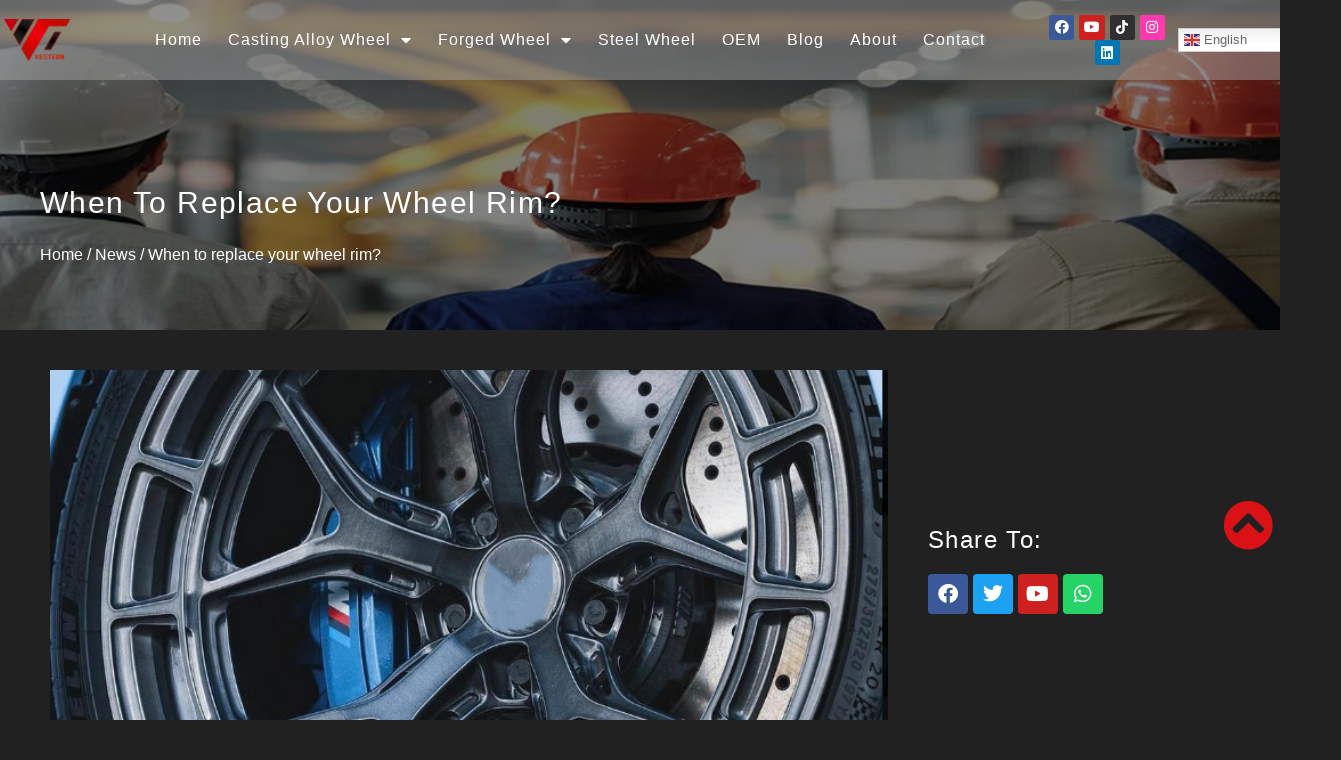

--- FILE ---
content_type: text/html; charset=UTF-8
request_url: https://www.vesteonchina.com/when-to-replace-your-wheel-rim/
body_size: 24231
content:
<!doctype html>
<html lang="en-US">
<head>
	<meta charset="UTF-8">
		<meta name="viewport" content="width=device-width, initial-scale=1">
	<link rel="profile" href="https://gmpg.org/xfn/11">
	<meta name='robots' content='max-image-preview:large, index, follow' />
	<style>img:is([sizes="auto" i], [sizes^="auto," i]) { contain-intrinsic-size: 3000px 1500px }</style>
	<title>When to replace your wheel rim? - Vesteon</title>
<meta name="description" content="There are several signs that indicate it may be time to replace your wheel rim: 1.Damage: If the rim is cracked, bent, or warped, it should be replaced. These damages can affect the overall performance and safety of your vehicle. 2.Corrosion: If the rim is severely corroded or rusted, it can weaken the structure and integrity of the wheel. This can lead to further damage or failure over time. 3.Leaks: If you notice air leaking from the rim, it may indicate a problem with the seal or bead seat. In such cases, it is recommended to replace the rim to" />
<style id='wp-block-library-inline-css' type='text/css'>
:root{--wp-admin-theme-color:#007cba;--wp-admin-theme-color--rgb:0,124,186;--wp-admin-theme-color-darker-10:#006ba1;--wp-admin-theme-color-darker-10--rgb:0,107,161;--wp-admin-theme-color-darker-20:#005a87;--wp-admin-theme-color-darker-20--rgb:0,90,135;--wp-admin-border-width-focus:2px;--wp-block-synced-color:#7a00df;--wp-block-synced-color--rgb:122,0,223;--wp-bound-block-color:var(--wp-block-synced-color)}@media (min-resolution:192dpi){:root{--wp-admin-border-width-focus:1.5px}}.wp-element-button{cursor:pointer}:root{--wp--preset--font-size--normal:16px;--wp--preset--font-size--huge:42px}:root .has-very-light-gray-background-color{background-color:#eee}:root .has-very-dark-gray-background-color{background-color:#313131}:root .has-very-light-gray-color{color:#eee}:root .has-very-dark-gray-color{color:#313131}:root .has-vivid-green-cyan-to-vivid-cyan-blue-gradient-background{background:linear-gradient(135deg,#00d084,#0693e3)}:root .has-purple-crush-gradient-background{background:linear-gradient(135deg,#34e2e4,#4721fb 50%,#ab1dfe)}:root .has-hazy-dawn-gradient-background{background:linear-gradient(135deg,#faaca8,#dad0ec)}:root .has-subdued-olive-gradient-background{background:linear-gradient(135deg,#fafae1,#67a671)}:root .has-atomic-cream-gradient-background{background:linear-gradient(135deg,#fdd79a,#004a59)}:root .has-nightshade-gradient-background{background:linear-gradient(135deg,#330968,#31cdcf)}:root .has-midnight-gradient-background{background:linear-gradient(135deg,#020381,#2874fc)}.has-regular-font-size{font-size:1em}.has-larger-font-size{font-size:2.625em}.has-normal-font-size{font-size:var(--wp--preset--font-size--normal)}.has-huge-font-size{font-size:var(--wp--preset--font-size--huge)}.has-text-align-center{text-align:center}.has-text-align-left{text-align:left}.has-text-align-right{text-align:right}#end-resizable-editor-section{display:none}.aligncenter{clear:both}.items-justified-left{justify-content:flex-start}.items-justified-center{justify-content:center}.items-justified-right{justify-content:flex-end}.items-justified-space-between{justify-content:space-between}.screen-reader-text{border:0;clip-path:inset(50%);height:1px;margin:-1px;overflow:hidden;padding:0;position:absolute;width:1px;word-wrap:normal!important}.screen-reader-text:focus{background-color:#ddd;clip-path:none;color:#444;display:block;font-size:1em;height:auto;left:5px;line-height:normal;padding:15px 23px 14px;text-decoration:none;top:5px;width:auto;z-index:100000}html :where(.has-border-color){border-style:solid}html :where([style*=border-top-color]){border-top-style:solid}html :where([style*=border-right-color]){border-right-style:solid}html :where([style*=border-bottom-color]){border-bottom-style:solid}html :where([style*=border-left-color]){border-left-style:solid}html :where([style*=border-width]){border-style:solid}html :where([style*=border-top-width]){border-top-style:solid}html :where([style*=border-right-width]){border-right-style:solid}html :where([style*=border-bottom-width]){border-bottom-style:solid}html :where([style*=border-left-width]){border-left-style:solid}html :where(img[class*=wp-image-]){height:auto;max-width:100%}:where(figure){margin:0 0 1em}html :where(.is-position-sticky){--wp-admin--admin-bar--position-offset:var(--wp-admin--admin-bar--height,0px)}@media screen and (max-width:600px){html :where(.is-position-sticky){--wp-admin--admin-bar--position-offset:0px}}
</style>
<style id='classic-theme-styles-inline-css' type='text/css'>
/*! This file is auto-generated */
.wp-block-button__link{color:#fff;background-color:#32373c;border-radius:9999px;box-shadow:none;text-decoration:none;padding:calc(.667em + 2px) calc(1.333em + 2px);font-size:1.125em}.wp-block-file__button{background:#32373c;color:#fff;text-decoration:none}
</style>
<link rel='stylesheet' id='woocommerce-layout-css' href='https://www.vesteonchina.com/wp-content/plugins/woocommerce/assets/css/woocommerce-layout.css?ver=7.7.0' type='text/css' media='all' />
<link rel='stylesheet' id='woocommerce-smallscreen-css' href='https://www.vesteonchina.com/wp-content/plugins/woocommerce/assets/css/woocommerce-smallscreen.css?ver=7.7.0' type='text/css' media='only screen and (max-width: 768px)' />
<link rel='stylesheet' id='woocommerce-general-css' href='https://www.vesteonchina.com/wp-content/plugins/woocommerce/assets/css/woocommerce.css?ver=7.7.0' type='text/css' media='all' />
<style id='woocommerce-inline-inline-css' type='text/css'>
.woocommerce form .form-row .required { visibility: visible; }
</style>
<link rel='stylesheet' id='iksm-public-style-css' href='https://www.vesteonchina.com/wp-content/plugins/iks-menu/assets/css/public.css?ver=1.11.0' type='text/css' media='all' />
<link rel='stylesheet' id='hello-elementor-css' href='https://www.vesteonchina.com/wp-content/themes/hello-elementor/style.min.css?ver=2.5.0' type='text/css' media='all' />
<link rel='stylesheet' id='hello-elementor-theme-style-css' href='https://www.vesteonchina.com/wp-content/themes/hello-elementor/theme.min.css?ver=2.5.0' type='text/css' media='all' />
<link rel='stylesheet' id='elementor-frontend-css' href='https://www.vesteonchina.com/wp-content/uploads/elementor/css/custom-frontend-lite.min.css?ver=1762155914' type='text/css' media='all' />
<link rel='stylesheet' id='elementor-post-5-css' href='https://www.vesteonchina.com/wp-content/uploads/elementor/css/post-5.css?ver=1762155914' type='text/css' media='all' />
<link rel='stylesheet' id='elementor-icons-css' href='https://www.vesteonchina.com/wp-content/plugins/elementor/assets/lib/eicons/css/elementor-icons.min.css?ver=5.30.0' type='text/css' media='all' />
<link rel='stylesheet' id='swiper-css' href='https://www.vesteonchina.com/wp-content/plugins/elementor/assets/lib/swiper/v8/css/swiper.min.css?ver=8.4.5' type='text/css' media='all' />
<link rel='stylesheet' id='elementor-pro-css' href='https://www.vesteonchina.com/wp-content/uploads/elementor/css/custom-pro-frontend-lite.min.css?ver=1762155914' type='text/css' media='all' />
<link rel="stylesheet" id="dce-animations-css" href="https://www.vesteonchina.com/wp-content/cache/perfmatters/www.vesteonchina.com/minify/2c949bdc0f53.dce-animations.min.css?ver=1.0.0" type="text/css" media="all">
<link rel='stylesheet' id='elementor-post-176-css' href='https://www.vesteonchina.com/wp-content/uploads/elementor/css/post-176.css?ver=1762155915' type='text/css' media='all' />
<link rel='stylesheet' id='elementor-post-149-css' href='https://www.vesteonchina.com/wp-content/uploads/elementor/css/post-149.css?ver=1762155916' type='text/css' media='all' />
<link rel='stylesheet' id='elementor-post-468-css' href='https://www.vesteonchina.com/wp-content/uploads/elementor/css/post-468.css?ver=1765250562' type='text/css' media='all' />
<link rel='stylesheet' id='eael-general-css' href='https://www.vesteonchina.com/wp-content/plugins/essential-addons-for-elementor-lite/assets/front-end/css/view/general.min.css?ver=5.7.2' type='text/css' media='all' />

<link rel='stylesheet' id='elementor-icons-shared-0-css' href='https://www.vesteonchina.com/wp-content/plugins/elementor/assets/lib/font-awesome/css/fontawesome.min.css?ver=5.15.3' type='text/css' media='all' />
<link rel='stylesheet' id='elementor-icons-fa-solid-css' href='https://www.vesteonchina.com/wp-content/plugins/elementor/assets/lib/font-awesome/css/solid.min.css?ver=5.15.3' type='text/css' media='all' />
<link rel='stylesheet' id='elementor-icons-fa-brands-css' href='https://www.vesteonchina.com/wp-content/plugins/elementor/assets/lib/font-awesome/css/brands.min.css?ver=5.15.3' type='text/css' media='all' />
<script type="text/javascript" src="https://www.vesteonchina.com/wp-includes/js/jquery/jquery.min.js?ver=3.7.1" id="jquery-core-js"></script>
<script type="text/javascript" src="https://www.vesteonchina.com/wp-includes/js/jquery/jquery-migrate.min.js?ver=3.4.1" id="jquery-migrate-js"></script>
<script type="text/javascript" src="https://www.vesteonchina.com/wp-content/plugins/iks-menu/assets/js/public.js?ver=1.11.0" id="iksm-public-script-js"></script>
<script type="text/javascript" src="https://www.vesteonchina.com/wp-content/cache/perfmatters/www.vesteonchina.com/minify/ebeed95ce29f.menu.min.js?ver=1.11.0" id="iksm-menu-script-js"></script>
<link rel="canonical" href="https://www.vesteonchina.com/when-to-replace-your-wheel-rim/" />
<!-- HFCM by 99 Robots - Snippet # 1: 表单 -->
<script>(function(x,h,l,j,s){x[j]=x[j]||function(){(x[j].a=x[j].a||[]).push(arguments)};s=h.createElement(l);z=h.getElementsByTagName(l)[0];s.async=true;s.charset="UTF-8";s.src="https://lib.leadscloud.com/Front-Form/buryForm/crawlWebSubmit_entry.js";z.parentNode.insertBefore(s,z)})(window,document,"script","_XHLCF");_XHLCF("11301","be80613897b14a149c8fd81e6a784bc1");</script>
<!-- /end HFCM by 99 Robots -->
<style type="text/css" id="iksm-dynamic-style"></style>	<noscript><style>.woocommerce-product-gallery{ opacity: 1 !important; }</style></noscript>
	<meta name="generator" content="Elementor 3.23.4; features: e_optimized_css_loading, additional_custom_breakpoints, e_lazyload; settings: css_print_method-external, google_font-enabled, font_display-auto">
<style>
table tbody>tr:nth-child(odd)>td, table tbody>tr:nth-child(odd)>th  { 
    color: #333;
}
</style>
<style>
																							
.elementor-widget-woocommerce-product-content table tbody tr:hover>td, 
.elementor-widget-woocommerce-product-content table tbody>tr:nth-child(odd)>td { 
    color: #fff;
}
</style>
<!-- Google tag (gtag.js) -->
<script async src="https://www.googletagmanager.com/gtag/js?id=G-7TD2F49NBF"></script>
<script>
  window.dataLayer = window.dataLayer || [];
  function gtag(){dataLayer.push(arguments);}
  gtag('js', new Date());

  gtag('config', 'G-7TD2F49NBF');
</script>
<!-- Google Tag Manager -->
<script>(function(w,d,s,l,i){w[l]=w[l]||[];w[l].push({'gtm.start':
new Date().getTime(),event:'gtm.js'});var f=d.getElementsByTagName(s)[0],
j=d.createElement(s),dl=l!='dataLayer'?'&l='+l:'';j.async=true;j.src=
'https://www.googletagmanager.com/gtm.js?id='+i+dl;f.parentNode.insertBefore(j,f);
})(window,document,'script','dataLayer','GTM-TM7MCJSW');</script>
<!-- End Google Tag Manager -->
<!-- Google Tag Manager (noscript) -->
<noscript><iframe src="https://www.googletagmanager.com/ns.html?id=GTM-TM7MCJSW"
height="0" width="0" style="display:none;visibility:hidden"></iframe></noscript>
<!-- End Google Tag Manager (noscript) -->
<script>
document.addEventListener("DOMContentLoaded", function(){
  let divc = document.querySelectorAll('div[style]');
  let len = divc.length;
  for(let i = 0; i < len; i++) {
    let actdisplay = window.getComputedStyle(divc[i], null).display;
    let actclear = window.getComputedStyle(divc[i], null).clear;
    
    if(actdisplay == 'block' && actclear == 'both') {
      divc[i].remove();
    }
  }
});
</script>
			<style>
				.e-con.e-parent:nth-of-type(n+4):not(.e-lazyloaded):not(.e-no-lazyload),
				.e-con.e-parent:nth-of-type(n+4):not(.e-lazyloaded):not(.e-no-lazyload) * {
					background-image: none !important;
				}
				@media screen and (max-height: 1024px) {
					.e-con.e-parent:nth-of-type(n+3):not(.e-lazyloaded):not(.e-no-lazyload),
					.e-con.e-parent:nth-of-type(n+3):not(.e-lazyloaded):not(.e-no-lazyload) * {
						background-image: none !important;
					}
				}
				@media screen and (max-height: 640px) {
					.e-con.e-parent:nth-of-type(n+2):not(.e-lazyloaded):not(.e-no-lazyload),
					.e-con.e-parent:nth-of-type(n+2):not(.e-lazyloaded):not(.e-no-lazyload) * {
						background-image: none !important;
					}
				}
			</style>
			<script id='nitro-telemetry-meta' nitro-exclude>window.NPTelemetryMetadata={missReason: (!window.NITROPACK_STATE ? 'cache not found' : 'hit'),pageType: 'post',isEligibleForOptimization: true,}</script><script id='nitro-generic' nitro-exclude>(()=>{window.NitroPack=window.NitroPack||{coreVersion:"na",isCounted:!1};let e=document.createElement("script");if(e.src="https://nitroscripts.com/LTWOhIAIDxfsnZVfMZBsbVNFELQvtGhv",e.async=!0,e.id="nitro-script",document.head.appendChild(e),!window.NitroPack.isCounted){window.NitroPack.isCounted=!0;let t=()=>{navigator.sendBeacon("https://to.getnitropack.com/p",JSON.stringify({siteId:"LTWOhIAIDxfsnZVfMZBsbVNFELQvtGhv",url:window.location.href,isOptimized:!!window.IS_NITROPACK,coreVersion:"na",missReason:window.NPTelemetryMetadata?.missReason||"",pageType:window.NPTelemetryMetadata?.pageType||"",isEligibleForOptimization:!!window.NPTelemetryMetadata?.isEligibleForOptimization}))};(()=>{let e=()=>new Promise(e=>{"complete"===document.readyState?e():window.addEventListener("load",e)}),i=()=>new Promise(e=>{document.prerendering?document.addEventListener("prerenderingchange",e,{once:!0}):e()}),a=async()=>{await i(),await e(),t()};a()})(),window.addEventListener("pageshow",e=>{if(e.persisted){let i=document.prerendering||self.performance?.getEntriesByType?.("navigation")[0]?.activationStart>0;"visible"!==document.visibilityState||i||t()}})}})();</script><link rel="icon" href="https://www.vesteonchina.com/wp-content/uploads/2022/08/cropped-icon-2-32x32.png" sizes="32x32" />
<link rel="icon" href="https://www.vesteonchina.com/wp-content/uploads/2022/08/cropped-icon-2-192x192.png" sizes="192x192" />
<link rel="apple-touch-icon" href="https://www.vesteonchina.com/wp-content/uploads/2022/08/cropped-icon-2-180x180.png" />
<meta name="msapplication-TileImage" content="https://www.vesteonchina.com/wp-content/uploads/2022/08/cropped-icon-2-270x270.png" />
<noscript><style>.perfmatters-lazy[data-src]{display:none !important;}</style></noscript><style>.perfmatters-lazy-youtube{position:relative;width:100%;max-width:100%;height:0;padding-bottom:56.23%;overflow:hidden}.perfmatters-lazy-youtube img{position:absolute;top:0;right:0;bottom:0;left:0;display:block;width:100%;max-width:100%;height:auto;margin:auto;border:none;cursor:pointer;transition:.5s all;-webkit-transition:.5s all;-moz-transition:.5s all}.perfmatters-lazy-youtube img:hover{-webkit-filter:brightness(75%)}.perfmatters-lazy-youtube .play{position:absolute;top:50%;left:50%;right:auto;width:68px;height:48px;margin-left:-34px;margin-top:-24px;background:url(https://www.vesteonchina.com/wp-content/plugins/perfmatters/img/youtube.svg) no-repeat;background-position:center;background-size:cover;pointer-events:none;filter:grayscale(1)}.perfmatters-lazy-youtube:hover .play{filter:grayscale(0)}.perfmatters-lazy-youtube iframe{position:absolute;top:0;left:0;width:100%;height:100%;z-index:99}.perfmatters-lazy.pmloaded,.perfmatters-lazy.pmloaded>img,.perfmatters-lazy>img.pmloaded,.perfmatters-lazy[data-ll-status=entered]{animation:500ms pmFadeIn}@keyframes pmFadeIn{0%{opacity:0}100%{opacity:1}}body .perfmatters-lazy-css-bg:not([data-ll-status=entered]),body .perfmatters-lazy-css-bg:not([data-ll-status=entered]) *,body .perfmatters-lazy-css-bg:not([data-ll-status=entered])::before,body .perfmatters-lazy-css-bg:not([data-ll-status=entered])::after,body .perfmatters-lazy-css-bg:not([data-ll-status=entered]) *::before,body .perfmatters-lazy-css-bg:not([data-ll-status=entered]) *::after{background-image:none!important;will-change:transform;transition:opacity 0.025s ease-in,transform 0.025s ease-in!important;}</style></head>
<body class="wp-singular post-template-default single single-post postid-3363 single-format-standard wp-theme-hello-elementor theme-hello-elementor woocommerce-no-js elementor-default elementor-kit-5 elementor-page-468">

		<div data-elementor-type="header" data-elementor-id="176" class="elementor elementor-176 elementor-location-header">
		<div class="elementor-section-wrap">
					<section class="elementor-section elementor-top-section elementor-element elementor-element-59de825f elementor-hidden-laptop elementor-hidden-desktop elementor-hidden-tablet elementor-section-boxed elementor-section-height-default elementor-section-height-default" data-id="59de825f" data-element_type="section" data-settings="{&quot;background_background&quot;:&quot;classic&quot;,&quot;sticky&quot;:&quot;top&quot;,&quot;sticky_on&quot;:[&quot;desktop&quot;,&quot;laptop&quot;,&quot;tablet&quot;,&quot;mobile&quot;],&quot;sticky_offset&quot;:0,&quot;sticky_effects_offset&quot;:0}">
							<div class="elementor-background-overlay"></div>
							<div class="elementor-container elementor-column-gap-default">
					<div class="elementor-column elementor-col-33 elementor-top-column elementor-element elementor-element-4ef4e93b" data-id="4ef4e93b" data-element_type="column">
			<div class="elementor-widget-wrap elementor-element-populated">
						<div class="elementor-element elementor-element-66b02499 elementor-widget elementor-widget-image" data-id="66b02499" data-element_type="widget" data-widget_type="image.default">
				<div class="elementor-widget-container">
			<style>/*! elementor - v3.23.0 - 05-08-2024 */
.elementor-widget-image{text-align:center}.elementor-widget-image a{display:inline-block}.elementor-widget-image a img[src$=".svg"]{width:48px}.elementor-widget-image img{vertical-align:middle;display:inline-block}</style>											<a href="/">
							<img width="300" height="196" src="data:image/svg+xml,%3Csvg%20xmlns=&#039;http://www.w3.org/2000/svg&#039;%20width=&#039;300&#039;%20height=&#039;196&#039;%20viewBox=&#039;0%200%20300%20196&#039;%3E%3C/svg%3E" class="attachment-medium size-medium wp-image-1829 perfmatters-lazy" alt data-src="https://www.vesteonchina.com/wp-content/uploads/2022/06/logo-拷贝-4-300x196.png" data-srcset="https://www.vesteonchina.com/wp-content/uploads/2022/06/logo-拷贝-4-300x196.png 300w, https://www.vesteonchina.com/wp-content/uploads/2022/06/logo-拷贝-4-768x502.png 768w, https://www.vesteonchina.com/wp-content/uploads/2022/06/logo-拷贝-4-600x392.png 600w, https://www.vesteonchina.com/wp-content/uploads/2022/06/logo-拷贝-4.png 791w" data-sizes="(max-width: 300px) 100vw, 300px" /><noscript><img width="300" height="196" src="https://www.vesteonchina.com/wp-content/uploads/2022/06/logo-拷贝-4-300x196.png" class="attachment-medium size-medium wp-image-1829" alt="" srcset="https://www.vesteonchina.com/wp-content/uploads/2022/06/logo-拷贝-4-300x196.png 300w, https://www.vesteonchina.com/wp-content/uploads/2022/06/logo-拷贝-4-768x502.png 768w, https://www.vesteonchina.com/wp-content/uploads/2022/06/logo-拷贝-4-600x392.png 600w, https://www.vesteonchina.com/wp-content/uploads/2022/06/logo-拷贝-4.png 791w" sizes="(max-width: 300px) 100vw, 300px" /></noscript>								</a>
													</div>
				</div>
					</div>
		</div>
				<div class="elementor-column elementor-col-33 elementor-top-column elementor-element elementor-element-048824a" data-id="048824a" data-element_type="column">
			<div class="elementor-widget-wrap elementor-element-populated">
						<div class="elementor-element elementor-element-6660060 elementor-absolute elementor-widget elementor-widget-shortcode" data-id="6660060" data-element_type="widget" data-settings="{&quot;_position&quot;:&quot;absolute&quot;}" data-widget_type="shortcode.default">
				<div class="elementor-widget-container">
					<div class="elementor-shortcode"><div class="gtranslate_wrapper" id="gt-wrapper-52139210"></div></div>
				</div>
				</div>
					</div>
		</div>
				<div class="elementor-column elementor-col-33 elementor-top-column elementor-element elementor-element-375ffb92" data-id="375ffb92" data-element_type="column">
			<div class="elementor-widget-wrap elementor-element-populated">
						<div class="elementor-element elementor-element-ffe595f elementor-nav-menu__align-center elementor-nav-menu--stretch elementor-nav-menu__text-align-center elementor-nav-menu--dropdown-tablet elementor-nav-menu--toggle elementor-nav-menu--burger elementor-widget elementor-widget-nav-menu" data-id="ffe595f" data-element_type="widget" data-settings="{&quot;full_width&quot;:&quot;stretch&quot;,&quot;layout&quot;:&quot;horizontal&quot;,&quot;submenu_icon&quot;:{&quot;value&quot;:&quot;&lt;i class=\&quot;fas fa-caret-down\&quot;&gt;&lt;\/i&gt;&quot;,&quot;library&quot;:&quot;fa-solid&quot;},&quot;toggle&quot;:&quot;burger&quot;}" data-widget_type="nav-menu.default">
				<div class="elementor-widget-container">
			<link rel="stylesheet" href="https://www.vesteonchina.com/wp-content/plugins/elementor-pro/assets/css/widget-nav-menu.min.css">			<nav migration_allowed="1" migrated="0" role="navigation" class="elementor-nav-menu--main elementor-nav-menu__container elementor-nav-menu--layout-horizontal e--pointer-underline e--animation-fade">
				<ul id="menu-1-ffe595f" class="elementor-nav-menu"><li class="menu-item menu-item-type-post_type menu-item-object-page menu-item-home menu-item-180"><a href="https://www.vesteonchina.com/" class="elementor-item">home</a></li>
<li class="menu-item menu-item-type-taxonomy menu-item-object-product_cat menu-item-has-children menu-item-188"><a href="https://www.vesteonchina.com/product-category/casting-alloy-wheel/" class="elementor-item">Casting Alloy Wheel</a>
<ul class="sub-menu elementor-nav-menu--dropdown">
	<li class="menu-item menu-item-type-taxonomy menu-item-object-product_cat menu-item-195"><a href="https://www.vesteonchina.com/product-category/casting-alloy-wheel/after-market/" class="elementor-sub-item">after market</a></li>
	<li class="menu-item menu-item-type-taxonomy menu-item-object-product_cat menu-item-196"><a href="https://www.vesteonchina.com/product-category/casting-alloy-wheel/replica/" class="elementor-sub-item">replica</a></li>
	<li class="menu-item menu-item-type-taxonomy menu-item-object-product_cat menu-item-194"><a href="https://www.vesteonchina.com/product-category/casting-alloy-wheel/44/" class="elementor-sub-item">4*4</a></li>
	<li class="menu-item menu-item-type-taxonomy menu-item-object-product_cat menu-item-198"><a href="https://www.vesteonchina.com/product-category/casting-alloy-wheel/truck/" class="elementor-sub-item">truck</a></li>
	<li class="menu-item menu-item-type-taxonomy menu-item-object-product_cat menu-item-197"><a href="https://www.vesteonchina.com/product-category/casting-alloy-wheel/trailer/" class="elementor-sub-item">trailer</a></li>
</ul>
</li>
<li class="menu-item menu-item-type-custom menu-item-object-custom menu-item-has-children menu-item-653"><a href="#" class="elementor-item elementor-item-anchor">forged wheel</a>
<ul class="sub-menu elementor-nav-menu--dropdown">
	<li class="menu-item menu-item-type-post_type menu-item-object-product menu-item-660"><a href="https://www.vesteonchina.com/product/1-piece/" class="elementor-sub-item">1-piece</a></li>
	<li class="menu-item menu-item-type-post_type menu-item-object-product menu-item-662"><a href="https://www.vesteonchina.com/product/2-piece/" class="elementor-sub-item">2-piece</a></li>
	<li class="menu-item menu-item-type-post_type menu-item-object-product menu-item-661"><a href="https://www.vesteonchina.com/product/3-piece/" class="elementor-sub-item">3-piece</a></li>
</ul>
</li>
<li class="menu-item menu-item-type-taxonomy menu-item-object-product_cat menu-item-3761"><a href="https://www.vesteonchina.com/product-category/steel-wheel/" class="elementor-item">Steel wheel</a></li>
<li class="menu-item menu-item-type-post_type menu-item-object-page menu-item-1661"><a href="https://www.vesteonchina.com/oem-wheel/" class="elementor-item">OEM</a></li>
<li class="menu-item menu-item-type-post_type menu-item-object-page current_page_parent menu-item-181"><a href="https://www.vesteonchina.com/blog/" class="elementor-item">Blog</a></li>
<li class="menu-item menu-item-type-post_type menu-item-object-page menu-item-182"><a href="https://www.vesteonchina.com/about/" class="elementor-item">About</a></li>
<li class="menu-item menu-item-type-post_type menu-item-object-page menu-item-183"><a href="https://www.vesteonchina.com/contact/" class="elementor-item">Contact</a></li>
</ul>			</nav>
					<div class="elementor-menu-toggle" role="button" tabindex="0" aria-label="Menu Toggle" aria-expanded="false">
			<i aria-hidden="true" role="presentation" class="elementor-menu-toggle__icon--open eicon-menu-bar"></i><i aria-hidden="true" role="presentation" class="elementor-menu-toggle__icon--close eicon-close"></i>			<span class="elementor-screen-only">Menu</span>
		</div>
			<nav class="elementor-nav-menu--dropdown elementor-nav-menu__container" role="navigation" aria-hidden="true">
				<ul id="menu-2-ffe595f" class="elementor-nav-menu"><li class="menu-item menu-item-type-post_type menu-item-object-page menu-item-home menu-item-180"><a href="https://www.vesteonchina.com/" class="elementor-item" tabindex="-1">home</a></li>
<li class="menu-item menu-item-type-taxonomy menu-item-object-product_cat menu-item-has-children menu-item-188"><a href="https://www.vesteonchina.com/product-category/casting-alloy-wheel/" class="elementor-item" tabindex="-1">Casting Alloy Wheel</a>
<ul class="sub-menu elementor-nav-menu--dropdown">
	<li class="menu-item menu-item-type-taxonomy menu-item-object-product_cat menu-item-195"><a href="https://www.vesteonchina.com/product-category/casting-alloy-wheel/after-market/" class="elementor-sub-item" tabindex="-1">after market</a></li>
	<li class="menu-item menu-item-type-taxonomy menu-item-object-product_cat menu-item-196"><a href="https://www.vesteonchina.com/product-category/casting-alloy-wheel/replica/" class="elementor-sub-item" tabindex="-1">replica</a></li>
	<li class="menu-item menu-item-type-taxonomy menu-item-object-product_cat menu-item-194"><a href="https://www.vesteonchina.com/product-category/casting-alloy-wheel/44/" class="elementor-sub-item" tabindex="-1">4*4</a></li>
	<li class="menu-item menu-item-type-taxonomy menu-item-object-product_cat menu-item-198"><a href="https://www.vesteonchina.com/product-category/casting-alloy-wheel/truck/" class="elementor-sub-item" tabindex="-1">truck</a></li>
	<li class="menu-item menu-item-type-taxonomy menu-item-object-product_cat menu-item-197"><a href="https://www.vesteonchina.com/product-category/casting-alloy-wheel/trailer/" class="elementor-sub-item" tabindex="-1">trailer</a></li>
</ul>
</li>
<li class="menu-item menu-item-type-custom menu-item-object-custom menu-item-has-children menu-item-653"><a href="#" class="elementor-item elementor-item-anchor" tabindex="-1">forged wheel</a>
<ul class="sub-menu elementor-nav-menu--dropdown">
	<li class="menu-item menu-item-type-post_type menu-item-object-product menu-item-660"><a href="https://www.vesteonchina.com/product/1-piece/" class="elementor-sub-item" tabindex="-1">1-piece</a></li>
	<li class="menu-item menu-item-type-post_type menu-item-object-product menu-item-662"><a href="https://www.vesteonchina.com/product/2-piece/" class="elementor-sub-item" tabindex="-1">2-piece</a></li>
	<li class="menu-item menu-item-type-post_type menu-item-object-product menu-item-661"><a href="https://www.vesteonchina.com/product/3-piece/" class="elementor-sub-item" tabindex="-1">3-piece</a></li>
</ul>
</li>
<li class="menu-item menu-item-type-taxonomy menu-item-object-product_cat menu-item-3761"><a href="https://www.vesteonchina.com/product-category/steel-wheel/" class="elementor-item" tabindex="-1">Steel wheel</a></li>
<li class="menu-item menu-item-type-post_type menu-item-object-page menu-item-1661"><a href="https://www.vesteonchina.com/oem-wheel/" class="elementor-item" tabindex="-1">OEM</a></li>
<li class="menu-item menu-item-type-post_type menu-item-object-page current_page_parent menu-item-181"><a href="https://www.vesteonchina.com/blog/" class="elementor-item" tabindex="-1">Blog</a></li>
<li class="menu-item menu-item-type-post_type menu-item-object-page menu-item-182"><a href="https://www.vesteonchina.com/about/" class="elementor-item" tabindex="-1">About</a></li>
<li class="menu-item menu-item-type-post_type menu-item-object-page menu-item-183"><a href="https://www.vesteonchina.com/contact/" class="elementor-item" tabindex="-1">Contact</a></li>
</ul>			</nav>
				</div>
				</div>
					</div>
		</div>
					</div>
		</section>
				<section class="elementor-section elementor-top-section elementor-element elementor-element-961a364 elementor-hidden-mobile elementor-hidden-tablet elementor-section-boxed elementor-section-height-default elementor-section-height-default" data-id="961a364" data-element_type="section" data-settings="{&quot;background_background&quot;:&quot;classic&quot;,&quot;sticky&quot;:&quot;top&quot;,&quot;sticky_on&quot;:[&quot;desktop&quot;,&quot;laptop&quot;,&quot;tablet&quot;,&quot;mobile&quot;],&quot;sticky_offset&quot;:0,&quot;sticky_effects_offset&quot;:0}">
							<div class="elementor-background-overlay"></div>
							<div class="elementor-container elementor-column-gap-default">
					<div class="elementor-column elementor-col-25 elementor-top-column elementor-element elementor-element-4c5a284" data-id="4c5a284" data-element_type="column">
			<div class="elementor-widget-wrap elementor-element-populated">
						<div class="elementor-element elementor-element-7adfe54 elementor-widget elementor-widget-image" data-id="7adfe54" data-element_type="widget" data-widget_type="image.default">
				<div class="elementor-widget-container">
														<a href="/">
							<img width="300" height="196" src="data:image/svg+xml,%3Csvg%20xmlns=&#039;http://www.w3.org/2000/svg&#039;%20width=&#039;300&#039;%20height=&#039;196&#039;%20viewBox=&#039;0%200%20300%20196&#039;%3E%3C/svg%3E" class="attachment-medium size-medium wp-image-1829 perfmatters-lazy" alt data-src="https://www.vesteonchina.com/wp-content/uploads/2022/06/logo-拷贝-4-300x196.png" data-srcset="https://www.vesteonchina.com/wp-content/uploads/2022/06/logo-拷贝-4-300x196.png 300w, https://www.vesteonchina.com/wp-content/uploads/2022/06/logo-拷贝-4-768x502.png 768w, https://www.vesteonchina.com/wp-content/uploads/2022/06/logo-拷贝-4-600x392.png 600w, https://www.vesteonchina.com/wp-content/uploads/2022/06/logo-拷贝-4.png 791w" data-sizes="(max-width: 300px) 100vw, 300px" /><noscript><img width="300" height="196" src="https://www.vesteonchina.com/wp-content/uploads/2022/06/logo-拷贝-4-300x196.png" class="attachment-medium size-medium wp-image-1829" alt="" srcset="https://www.vesteonchina.com/wp-content/uploads/2022/06/logo-拷贝-4-300x196.png 300w, https://www.vesteonchina.com/wp-content/uploads/2022/06/logo-拷贝-4-768x502.png 768w, https://www.vesteonchina.com/wp-content/uploads/2022/06/logo-拷贝-4-600x392.png 600w, https://www.vesteonchina.com/wp-content/uploads/2022/06/logo-拷贝-4.png 791w" sizes="(max-width: 300px) 100vw, 300px" /></noscript>								</a>
													</div>
				</div>
					</div>
		</div>
				<div class="elementor-column elementor-col-25 elementor-top-column elementor-element elementor-element-542588c" data-id="542588c" data-element_type="column">
			<div class="elementor-widget-wrap elementor-element-populated">
						<div class="elementor-element elementor-element-286fb80 elementor-nav-menu__align-center elementor-nav-menu--stretch elementor-nav-menu__text-align-center elementor-nav-menu--dropdown-tablet elementor-nav-menu--toggle elementor-nav-menu--burger elementor-widget elementor-widget-nav-menu" data-id="286fb80" data-element_type="widget" data-settings="{&quot;full_width&quot;:&quot;stretch&quot;,&quot;layout&quot;:&quot;horizontal&quot;,&quot;submenu_icon&quot;:{&quot;value&quot;:&quot;&lt;i class=\&quot;fas fa-caret-down\&quot;&gt;&lt;\/i&gt;&quot;,&quot;library&quot;:&quot;fa-solid&quot;},&quot;toggle&quot;:&quot;burger&quot;}" data-widget_type="nav-menu.default">
				<div class="elementor-widget-container">
						<nav migration_allowed="1" migrated="0" role="navigation" class="elementor-nav-menu--main elementor-nav-menu__container elementor-nav-menu--layout-horizontal e--pointer-underline e--animation-fade">
				<ul id="menu-1-286fb80" class="elementor-nav-menu"><li class="menu-item menu-item-type-post_type menu-item-object-page menu-item-home menu-item-180"><a href="https://www.vesteonchina.com/" class="elementor-item">home</a></li>
<li class="menu-item menu-item-type-taxonomy menu-item-object-product_cat menu-item-has-children menu-item-188"><a href="https://www.vesteonchina.com/product-category/casting-alloy-wheel/" class="elementor-item">Casting Alloy Wheel</a>
<ul class="sub-menu elementor-nav-menu--dropdown">
	<li class="menu-item menu-item-type-taxonomy menu-item-object-product_cat menu-item-195"><a href="https://www.vesteonchina.com/product-category/casting-alloy-wheel/after-market/" class="elementor-sub-item">after market</a></li>
	<li class="menu-item menu-item-type-taxonomy menu-item-object-product_cat menu-item-196"><a href="https://www.vesteonchina.com/product-category/casting-alloy-wheel/replica/" class="elementor-sub-item">replica</a></li>
	<li class="menu-item menu-item-type-taxonomy menu-item-object-product_cat menu-item-194"><a href="https://www.vesteonchina.com/product-category/casting-alloy-wheel/44/" class="elementor-sub-item">4*4</a></li>
	<li class="menu-item menu-item-type-taxonomy menu-item-object-product_cat menu-item-198"><a href="https://www.vesteonchina.com/product-category/casting-alloy-wheel/truck/" class="elementor-sub-item">truck</a></li>
	<li class="menu-item menu-item-type-taxonomy menu-item-object-product_cat menu-item-197"><a href="https://www.vesteonchina.com/product-category/casting-alloy-wheel/trailer/" class="elementor-sub-item">trailer</a></li>
</ul>
</li>
<li class="menu-item menu-item-type-custom menu-item-object-custom menu-item-has-children menu-item-653"><a href="#" class="elementor-item elementor-item-anchor">forged wheel</a>
<ul class="sub-menu elementor-nav-menu--dropdown">
	<li class="menu-item menu-item-type-post_type menu-item-object-product menu-item-660"><a href="https://www.vesteonchina.com/product/1-piece/" class="elementor-sub-item">1-piece</a></li>
	<li class="menu-item menu-item-type-post_type menu-item-object-product menu-item-662"><a href="https://www.vesteonchina.com/product/2-piece/" class="elementor-sub-item">2-piece</a></li>
	<li class="menu-item menu-item-type-post_type menu-item-object-product menu-item-661"><a href="https://www.vesteonchina.com/product/3-piece/" class="elementor-sub-item">3-piece</a></li>
</ul>
</li>
<li class="menu-item menu-item-type-taxonomy menu-item-object-product_cat menu-item-3761"><a href="https://www.vesteonchina.com/product-category/steel-wheel/" class="elementor-item">Steel wheel</a></li>
<li class="menu-item menu-item-type-post_type menu-item-object-page menu-item-1661"><a href="https://www.vesteonchina.com/oem-wheel/" class="elementor-item">OEM</a></li>
<li class="menu-item menu-item-type-post_type menu-item-object-page current_page_parent menu-item-181"><a href="https://www.vesteonchina.com/blog/" class="elementor-item">Blog</a></li>
<li class="menu-item menu-item-type-post_type menu-item-object-page menu-item-182"><a href="https://www.vesteonchina.com/about/" class="elementor-item">About</a></li>
<li class="menu-item menu-item-type-post_type menu-item-object-page menu-item-183"><a href="https://www.vesteonchina.com/contact/" class="elementor-item">Contact</a></li>
</ul>			</nav>
					<div class="elementor-menu-toggle" role="button" tabindex="0" aria-label="Menu Toggle" aria-expanded="false">
			<i aria-hidden="true" role="presentation" class="elementor-menu-toggle__icon--open eicon-menu-bar"></i><i aria-hidden="true" role="presentation" class="elementor-menu-toggle__icon--close eicon-close"></i>			<span class="elementor-screen-only">Menu</span>
		</div>
			<nav class="elementor-nav-menu--dropdown elementor-nav-menu__container" role="navigation" aria-hidden="true">
				<ul id="menu-2-286fb80" class="elementor-nav-menu"><li class="menu-item menu-item-type-post_type menu-item-object-page menu-item-home menu-item-180"><a href="https://www.vesteonchina.com/" class="elementor-item" tabindex="-1">home</a></li>
<li class="menu-item menu-item-type-taxonomy menu-item-object-product_cat menu-item-has-children menu-item-188"><a href="https://www.vesteonchina.com/product-category/casting-alloy-wheel/" class="elementor-item" tabindex="-1">Casting Alloy Wheel</a>
<ul class="sub-menu elementor-nav-menu--dropdown">
	<li class="menu-item menu-item-type-taxonomy menu-item-object-product_cat menu-item-195"><a href="https://www.vesteonchina.com/product-category/casting-alloy-wheel/after-market/" class="elementor-sub-item" tabindex="-1">after market</a></li>
	<li class="menu-item menu-item-type-taxonomy menu-item-object-product_cat menu-item-196"><a href="https://www.vesteonchina.com/product-category/casting-alloy-wheel/replica/" class="elementor-sub-item" tabindex="-1">replica</a></li>
	<li class="menu-item menu-item-type-taxonomy menu-item-object-product_cat menu-item-194"><a href="https://www.vesteonchina.com/product-category/casting-alloy-wheel/44/" class="elementor-sub-item" tabindex="-1">4*4</a></li>
	<li class="menu-item menu-item-type-taxonomy menu-item-object-product_cat menu-item-198"><a href="https://www.vesteonchina.com/product-category/casting-alloy-wheel/truck/" class="elementor-sub-item" tabindex="-1">truck</a></li>
	<li class="menu-item menu-item-type-taxonomy menu-item-object-product_cat menu-item-197"><a href="https://www.vesteonchina.com/product-category/casting-alloy-wheel/trailer/" class="elementor-sub-item" tabindex="-1">trailer</a></li>
</ul>
</li>
<li class="menu-item menu-item-type-custom menu-item-object-custom menu-item-has-children menu-item-653"><a href="#" class="elementor-item elementor-item-anchor" tabindex="-1">forged wheel</a>
<ul class="sub-menu elementor-nav-menu--dropdown">
	<li class="menu-item menu-item-type-post_type menu-item-object-product menu-item-660"><a href="https://www.vesteonchina.com/product/1-piece/" class="elementor-sub-item" tabindex="-1">1-piece</a></li>
	<li class="menu-item menu-item-type-post_type menu-item-object-product menu-item-662"><a href="https://www.vesteonchina.com/product/2-piece/" class="elementor-sub-item" tabindex="-1">2-piece</a></li>
	<li class="menu-item menu-item-type-post_type menu-item-object-product menu-item-661"><a href="https://www.vesteonchina.com/product/3-piece/" class="elementor-sub-item" tabindex="-1">3-piece</a></li>
</ul>
</li>
<li class="menu-item menu-item-type-taxonomy menu-item-object-product_cat menu-item-3761"><a href="https://www.vesteonchina.com/product-category/steel-wheel/" class="elementor-item" tabindex="-1">Steel wheel</a></li>
<li class="menu-item menu-item-type-post_type menu-item-object-page menu-item-1661"><a href="https://www.vesteonchina.com/oem-wheel/" class="elementor-item" tabindex="-1">OEM</a></li>
<li class="menu-item menu-item-type-post_type menu-item-object-page current_page_parent menu-item-181"><a href="https://www.vesteonchina.com/blog/" class="elementor-item" tabindex="-1">Blog</a></li>
<li class="menu-item menu-item-type-post_type menu-item-object-page menu-item-182"><a href="https://www.vesteonchina.com/about/" class="elementor-item" tabindex="-1">About</a></li>
<li class="menu-item menu-item-type-post_type menu-item-object-page menu-item-183"><a href="https://www.vesteonchina.com/contact/" class="elementor-item" tabindex="-1">Contact</a></li>
</ul>			</nav>
				</div>
				</div>
					</div>
		</div>
				<div class="elementor-column elementor-col-25 elementor-top-column elementor-element elementor-element-5dff9c4 elementor-hidden-mobile" data-id="5dff9c4" data-element_type="column">
			<div class="elementor-widget-wrap elementor-element-populated">
						<div class="elementor-element elementor-element-fd81191 elementor-shape-rounded elementor-grid-0 e-grid-align-center elementor-widget elementor-widget-social-icons" data-id="fd81191" data-element_type="widget" data-widget_type="social-icons.default">
				<div class="elementor-widget-container">
			<style>/*! elementor - v3.23.0 - 05-08-2024 */
.elementor-widget-social-icons.elementor-grid-0 .elementor-widget-container,.elementor-widget-social-icons.elementor-grid-mobile-0 .elementor-widget-container,.elementor-widget-social-icons.elementor-grid-tablet-0 .elementor-widget-container{line-height:1;font-size:0}.elementor-widget-social-icons:not(.elementor-grid-0):not(.elementor-grid-tablet-0):not(.elementor-grid-mobile-0) .elementor-grid{display:inline-grid}.elementor-widget-social-icons .elementor-grid{grid-column-gap:var(--grid-column-gap,5px);grid-row-gap:var(--grid-row-gap,5px);grid-template-columns:var(--grid-template-columns);justify-content:var(--justify-content,center);justify-items:var(--justify-content,center)}.elementor-icon.elementor-social-icon{font-size:var(--icon-size,25px);line-height:var(--icon-size,25px);width:calc(var(--icon-size, 25px) + 2 * var(--icon-padding, .5em));height:calc(var(--icon-size, 25px) + 2 * var(--icon-padding, .5em))}.elementor-social-icon{--e-social-icon-icon-color:#fff;display:inline-flex;background-color:#69727d;align-items:center;justify-content:center;text-align:center;cursor:pointer}.elementor-social-icon i{color:var(--e-social-icon-icon-color)}.elementor-social-icon svg{fill:var(--e-social-icon-icon-color)}.elementor-social-icon:last-child{margin:0}.elementor-social-icon:hover{opacity:.9;color:#fff}.elementor-social-icon-android{background-color:#a4c639}.elementor-social-icon-apple{background-color:#999}.elementor-social-icon-behance{background-color:#1769ff}.elementor-social-icon-bitbucket{background-color:#205081}.elementor-social-icon-codepen{background-color:#000}.elementor-social-icon-delicious{background-color:#39f}.elementor-social-icon-deviantart{background-color:#05cc47}.elementor-social-icon-digg{background-color:#005be2}.elementor-social-icon-dribbble{background-color:#ea4c89}.elementor-social-icon-elementor{background-color:#d30c5c}.elementor-social-icon-envelope{background-color:#ea4335}.elementor-social-icon-facebook,.elementor-social-icon-facebook-f{background-color:#3b5998}.elementor-social-icon-flickr{background-color:#0063dc}.elementor-social-icon-foursquare{background-color:#2d5be3}.elementor-social-icon-free-code-camp,.elementor-social-icon-freecodecamp{background-color:#006400}.elementor-social-icon-github{background-color:#333}.elementor-social-icon-gitlab{background-color:#e24329}.elementor-social-icon-globe{background-color:#69727d}.elementor-social-icon-google-plus,.elementor-social-icon-google-plus-g{background-color:#dd4b39}.elementor-social-icon-houzz{background-color:#7ac142}.elementor-social-icon-instagram{background-color:#262626}.elementor-social-icon-jsfiddle{background-color:#487aa2}.elementor-social-icon-link{background-color:#818a91}.elementor-social-icon-linkedin,.elementor-social-icon-linkedin-in{background-color:#0077b5}.elementor-social-icon-medium{background-color:#00ab6b}.elementor-social-icon-meetup{background-color:#ec1c40}.elementor-social-icon-mixcloud{background-color:#273a4b}.elementor-social-icon-odnoklassniki{background-color:#f4731c}.elementor-social-icon-pinterest{background-color:#bd081c}.elementor-social-icon-product-hunt{background-color:#da552f}.elementor-social-icon-reddit{background-color:#ff4500}.elementor-social-icon-rss{background-color:#f26522}.elementor-social-icon-shopping-cart{background-color:#4caf50}.elementor-social-icon-skype{background-color:#00aff0}.elementor-social-icon-slideshare{background-color:#0077b5}.elementor-social-icon-snapchat{background-color:#fffc00}.elementor-social-icon-soundcloud{background-color:#f80}.elementor-social-icon-spotify{background-color:#2ebd59}.elementor-social-icon-stack-overflow{background-color:#fe7a15}.elementor-social-icon-steam{background-color:#00adee}.elementor-social-icon-stumbleupon{background-color:#eb4924}.elementor-social-icon-telegram{background-color:#2ca5e0}.elementor-social-icon-threads{background-color:#000}.elementor-social-icon-thumb-tack{background-color:#1aa1d8}.elementor-social-icon-tripadvisor{background-color:#589442}.elementor-social-icon-tumblr{background-color:#35465c}.elementor-social-icon-twitch{background-color:#6441a5}.elementor-social-icon-twitter{background-color:#1da1f2}.elementor-social-icon-viber{background-color:#665cac}.elementor-social-icon-vimeo{background-color:#1ab7ea}.elementor-social-icon-vk{background-color:#45668e}.elementor-social-icon-weibo{background-color:#dd2430}.elementor-social-icon-weixin{background-color:#31a918}.elementor-social-icon-whatsapp{background-color:#25d366}.elementor-social-icon-wordpress{background-color:#21759b}.elementor-social-icon-x-twitter{background-color:#000}.elementor-social-icon-xing{background-color:#026466}.elementor-social-icon-yelp{background-color:#af0606}.elementor-social-icon-youtube{background-color:#cd201f}.elementor-social-icon-500px{background-color:#0099e5}.elementor-shape-rounded .elementor-icon.elementor-social-icon{border-radius:10%}.elementor-shape-circle .elementor-icon.elementor-social-icon{border-radius:50%}</style>		<div class="elementor-social-icons-wrapper elementor-grid">
							<span class="elementor-grid-item">
					<a class="elementor-icon elementor-social-icon elementor-social-icon-facebook elementor-repeater-item-9b72382" href="https://www.facebook.com/profile.php?id=100091758970881" target="_blank">
						<span class="elementor-screen-only">Facebook</span>
						<i class="fab fa-facebook"></i>					</a>
				</span>
							<span class="elementor-grid-item">
					<a class="elementor-icon elementor-social-icon elementor-social-icon-youtube elementor-repeater-item-d55c3fa" target="_blank">
						<span class="elementor-screen-only">Youtube</span>
						<i class="fab fa-youtube"></i>					</a>
				</span>
							<span class="elementor-grid-item">
					<a class="elementor-icon elementor-social-icon elementor-social-icon- elementor-repeater-item-77dcfdc" target="_blank">
						<span class="elementor-screen-only"></span>
						<svg xmlns="http://www.w3.org/2000/svg" xmlns:xlink="http://www.w3.org/1999/xlink" class="icon" viewBox="0 0 1024 1024" width="200" height="200"><defs><style type="text/css">@font-face { font-family: feedback-iconfont; src: url("//at.alicdn.com/t/font_1031158_u69w8yhxdu.woff2?t=1630033759944") format("woff2"), url("//at.alicdn.com/t/font_1031158_u69w8yhxdu.woff?t=1630033759944") format("woff"), url("//at.alicdn.com/t/font_1031158_u69w8yhxdu.ttf?t=1630033759944") format("truetype"); }</style></defs><path d="M534.613051 0.853323C590.505685 0 645.971659 0.426661 701.437632 0c3.413291 65.279184 26.879664 131.838352 74.665733 177.917776 47.786069 47.359408 115.19856 69.119136 180.904406 76.372379v171.944517c-61.439232-2.133307-123.305125-14.933147-179.19776-41.386149-24.319696-11.093195-46.932747-25.173019-69.119136-39.679504-0.426661 124.585109 0.426661 249.170219-0.853323 373.328666-3.413291 59.732587-23.039712 119.038512-57.59928 168.104566-55.892635 81.918976-152.744757 135.251643-252.156848 136.958288-61.012571 3.413291-122.025141-13.226501-174.077824-43.946118-86.185589-50.772699-146.771499-143.784869-155.731387-243.623621-0.853323-21.333067-1.279984-42.666133-0.426661-63.572539 7.679904-81.065653 47.786069-158.718016 110.078624-211.624021 70.825781-61.439232 169.811211-90.878864 262.39672-73.385749 0.853323 63.145877-1.706645 126.291755-1.706645 189.437632-42.239472-13.653163-91.732187-9.813211-128.851723 15.786469-26.879664 17.493115-47.359408 44.372779-58.025941 74.665733-8.959888 21.759728-6.39992 45.652763-5.973259 68.692475 10.239872 69.972459 77.652363 128.851723 149.331467 122.451803 47.786069-0.426661 93.438832-28.159648 118.185189-68.692475 8.106565-14.079824 17.066453-28.586309 17.493115-45.226101 4.266613-76.372379 2.559968-152.318096 2.986629-228.690475 0.426661-171.944517-0.426661-343.462373 0.853323-514.980229z"></path></svg>					</a>
				</span>
							<span class="elementor-grid-item">
					<a class="elementor-icon elementor-social-icon elementor-social-icon-instagram elementor-repeater-item-66a2c44" target="_blank">
						<span class="elementor-screen-only">Instagram</span>
						<i class="fab fa-instagram"></i>					</a>
				</span>
							<span class="elementor-grid-item">
					<a class="elementor-icon elementor-social-icon elementor-social-icon-linkedin elementor-repeater-item-c448749" target="_blank">
						<span class="elementor-screen-only">Linkedin</span>
						<i class="fab fa-linkedin"></i>					</a>
				</span>
					</div>
				</div>
				</div>
					</div>
		</div>
				<div class="elementor-column elementor-col-25 elementor-top-column elementor-element elementor-element-9d7fde1 elementor-hidden-mobile" data-id="9d7fde1" data-element_type="column">
			<div class="elementor-widget-wrap elementor-element-populated">
						<div class="elementor-element elementor-element-f702a88 elementor-absolute elementor-widget elementor-widget-shortcode" data-id="f702a88" data-element_type="widget" data-settings="{&quot;_position&quot;:&quot;absolute&quot;}" data-widget_type="shortcode.default">
				<div class="elementor-widget-container">
					<div class="elementor-shortcode"><div class="gtranslate_wrapper" id="gt-wrapper-48155944"></div></div>
				</div>
				</div>
					</div>
		</div>
					</div>
		</section>
				<section class="elementor-section elementor-top-section elementor-element elementor-element-de18503 elementor-hidden-mobile elementor-hidden-desktop elementor-hidden-laptop elementor-section-boxed elementor-section-height-default elementor-section-height-default" data-id="de18503" data-element_type="section" data-settings="{&quot;background_background&quot;:&quot;classic&quot;,&quot;sticky&quot;:&quot;top&quot;,&quot;sticky_on&quot;:[&quot;desktop&quot;,&quot;laptop&quot;,&quot;tablet&quot;,&quot;mobile&quot;],&quot;sticky_offset&quot;:0,&quot;sticky_effects_offset&quot;:0}">
							<div class="elementor-background-overlay"></div>
							<div class="elementor-container elementor-column-gap-default">
					<div class="elementor-column elementor-col-25 elementor-top-column elementor-element elementor-element-5e06c7a" data-id="5e06c7a" data-element_type="column">
			<div class="elementor-widget-wrap elementor-element-populated">
						<div class="elementor-element elementor-element-7a9fa5f elementor-widget elementor-widget-image" data-id="7a9fa5f" data-element_type="widget" data-widget_type="image.default">
				<div class="elementor-widget-container">
														<a href="/">
							<img width="300" height="196" src="data:image/svg+xml,%3Csvg%20xmlns=&#039;http://www.w3.org/2000/svg&#039;%20width=&#039;300&#039;%20height=&#039;196&#039;%20viewBox=&#039;0%200%20300%20196&#039;%3E%3C/svg%3E" class="attachment-medium size-medium wp-image-1829 perfmatters-lazy" alt data-src="https://www.vesteonchina.com/wp-content/uploads/2022/06/logo-拷贝-4-300x196.png" data-srcset="https://www.vesteonchina.com/wp-content/uploads/2022/06/logo-拷贝-4-300x196.png 300w, https://www.vesteonchina.com/wp-content/uploads/2022/06/logo-拷贝-4-768x502.png 768w, https://www.vesteonchina.com/wp-content/uploads/2022/06/logo-拷贝-4-600x392.png 600w, https://www.vesteonchina.com/wp-content/uploads/2022/06/logo-拷贝-4.png 791w" data-sizes="(max-width: 300px) 100vw, 300px" /><noscript><img width="300" height="196" src="https://www.vesteonchina.com/wp-content/uploads/2022/06/logo-拷贝-4-300x196.png" class="attachment-medium size-medium wp-image-1829" alt="" srcset="https://www.vesteonchina.com/wp-content/uploads/2022/06/logo-拷贝-4-300x196.png 300w, https://www.vesteonchina.com/wp-content/uploads/2022/06/logo-拷贝-4-768x502.png 768w, https://www.vesteonchina.com/wp-content/uploads/2022/06/logo-拷贝-4-600x392.png 600w, https://www.vesteonchina.com/wp-content/uploads/2022/06/logo-拷贝-4.png 791w" sizes="(max-width: 300px) 100vw, 300px" /></noscript>								</a>
													</div>
				</div>
					</div>
		</div>
				<div class="elementor-column elementor-col-25 elementor-top-column elementor-element elementor-element-eae8bb9" data-id="eae8bb9" data-element_type="column">
			<div class="elementor-widget-wrap elementor-element-populated">
						<div class="elementor-element elementor-element-f33022c elementor-nav-menu__align-center elementor-nav-menu--stretch elementor-nav-menu__text-align-center elementor-nav-menu--dropdown-tablet elementor-nav-menu--toggle elementor-nav-menu--burger elementor-widget elementor-widget-nav-menu" data-id="f33022c" data-element_type="widget" data-settings="{&quot;full_width&quot;:&quot;stretch&quot;,&quot;layout&quot;:&quot;horizontal&quot;,&quot;submenu_icon&quot;:{&quot;value&quot;:&quot;&lt;i class=\&quot;fas fa-caret-down\&quot;&gt;&lt;\/i&gt;&quot;,&quot;library&quot;:&quot;fa-solid&quot;},&quot;toggle&quot;:&quot;burger&quot;}" data-widget_type="nav-menu.default">
				<div class="elementor-widget-container">
						<nav migration_allowed="1" migrated="0" role="navigation" class="elementor-nav-menu--main elementor-nav-menu__container elementor-nav-menu--layout-horizontal e--pointer-underline e--animation-fade">
				<ul id="menu-1-f33022c" class="elementor-nav-menu"><li class="menu-item menu-item-type-post_type menu-item-object-page menu-item-home menu-item-180"><a href="https://www.vesteonchina.com/" class="elementor-item">home</a></li>
<li class="menu-item menu-item-type-taxonomy menu-item-object-product_cat menu-item-has-children menu-item-188"><a href="https://www.vesteonchina.com/product-category/casting-alloy-wheel/" class="elementor-item">Casting Alloy Wheel</a>
<ul class="sub-menu elementor-nav-menu--dropdown">
	<li class="menu-item menu-item-type-taxonomy menu-item-object-product_cat menu-item-195"><a href="https://www.vesteonchina.com/product-category/casting-alloy-wheel/after-market/" class="elementor-sub-item">after market</a></li>
	<li class="menu-item menu-item-type-taxonomy menu-item-object-product_cat menu-item-196"><a href="https://www.vesteonchina.com/product-category/casting-alloy-wheel/replica/" class="elementor-sub-item">replica</a></li>
	<li class="menu-item menu-item-type-taxonomy menu-item-object-product_cat menu-item-194"><a href="https://www.vesteonchina.com/product-category/casting-alloy-wheel/44/" class="elementor-sub-item">4*4</a></li>
	<li class="menu-item menu-item-type-taxonomy menu-item-object-product_cat menu-item-198"><a href="https://www.vesteonchina.com/product-category/casting-alloy-wheel/truck/" class="elementor-sub-item">truck</a></li>
	<li class="menu-item menu-item-type-taxonomy menu-item-object-product_cat menu-item-197"><a href="https://www.vesteonchina.com/product-category/casting-alloy-wheel/trailer/" class="elementor-sub-item">trailer</a></li>
</ul>
</li>
<li class="menu-item menu-item-type-custom menu-item-object-custom menu-item-has-children menu-item-653"><a href="#" class="elementor-item elementor-item-anchor">forged wheel</a>
<ul class="sub-menu elementor-nav-menu--dropdown">
	<li class="menu-item menu-item-type-post_type menu-item-object-product menu-item-660"><a href="https://www.vesteonchina.com/product/1-piece/" class="elementor-sub-item">1-piece</a></li>
	<li class="menu-item menu-item-type-post_type menu-item-object-product menu-item-662"><a href="https://www.vesteonchina.com/product/2-piece/" class="elementor-sub-item">2-piece</a></li>
	<li class="menu-item menu-item-type-post_type menu-item-object-product menu-item-661"><a href="https://www.vesteonchina.com/product/3-piece/" class="elementor-sub-item">3-piece</a></li>
</ul>
</li>
<li class="menu-item menu-item-type-taxonomy menu-item-object-product_cat menu-item-3761"><a href="https://www.vesteonchina.com/product-category/steel-wheel/" class="elementor-item">Steel wheel</a></li>
<li class="menu-item menu-item-type-post_type menu-item-object-page menu-item-1661"><a href="https://www.vesteonchina.com/oem-wheel/" class="elementor-item">OEM</a></li>
<li class="menu-item menu-item-type-post_type menu-item-object-page current_page_parent menu-item-181"><a href="https://www.vesteonchina.com/blog/" class="elementor-item">Blog</a></li>
<li class="menu-item menu-item-type-post_type menu-item-object-page menu-item-182"><a href="https://www.vesteonchina.com/about/" class="elementor-item">About</a></li>
<li class="menu-item menu-item-type-post_type menu-item-object-page menu-item-183"><a href="https://www.vesteonchina.com/contact/" class="elementor-item">Contact</a></li>
</ul>			</nav>
					<div class="elementor-menu-toggle" role="button" tabindex="0" aria-label="Menu Toggle" aria-expanded="false">
			<i aria-hidden="true" role="presentation" class="elementor-menu-toggle__icon--open eicon-menu-bar"></i><i aria-hidden="true" role="presentation" class="elementor-menu-toggle__icon--close eicon-close"></i>			<span class="elementor-screen-only">Menu</span>
		</div>
			<nav class="elementor-nav-menu--dropdown elementor-nav-menu__container" role="navigation" aria-hidden="true">
				<ul id="menu-2-f33022c" class="elementor-nav-menu"><li class="menu-item menu-item-type-post_type menu-item-object-page menu-item-home menu-item-180"><a href="https://www.vesteonchina.com/" class="elementor-item" tabindex="-1">home</a></li>
<li class="menu-item menu-item-type-taxonomy menu-item-object-product_cat menu-item-has-children menu-item-188"><a href="https://www.vesteonchina.com/product-category/casting-alloy-wheel/" class="elementor-item" tabindex="-1">Casting Alloy Wheel</a>
<ul class="sub-menu elementor-nav-menu--dropdown">
	<li class="menu-item menu-item-type-taxonomy menu-item-object-product_cat menu-item-195"><a href="https://www.vesteonchina.com/product-category/casting-alloy-wheel/after-market/" class="elementor-sub-item" tabindex="-1">after market</a></li>
	<li class="menu-item menu-item-type-taxonomy menu-item-object-product_cat menu-item-196"><a href="https://www.vesteonchina.com/product-category/casting-alloy-wheel/replica/" class="elementor-sub-item" tabindex="-1">replica</a></li>
	<li class="menu-item menu-item-type-taxonomy menu-item-object-product_cat menu-item-194"><a href="https://www.vesteonchina.com/product-category/casting-alloy-wheel/44/" class="elementor-sub-item" tabindex="-1">4*4</a></li>
	<li class="menu-item menu-item-type-taxonomy menu-item-object-product_cat menu-item-198"><a href="https://www.vesteonchina.com/product-category/casting-alloy-wheel/truck/" class="elementor-sub-item" tabindex="-1">truck</a></li>
	<li class="menu-item menu-item-type-taxonomy menu-item-object-product_cat menu-item-197"><a href="https://www.vesteonchina.com/product-category/casting-alloy-wheel/trailer/" class="elementor-sub-item" tabindex="-1">trailer</a></li>
</ul>
</li>
<li class="menu-item menu-item-type-custom menu-item-object-custom menu-item-has-children menu-item-653"><a href="#" class="elementor-item elementor-item-anchor" tabindex="-1">forged wheel</a>
<ul class="sub-menu elementor-nav-menu--dropdown">
	<li class="menu-item menu-item-type-post_type menu-item-object-product menu-item-660"><a href="https://www.vesteonchina.com/product/1-piece/" class="elementor-sub-item" tabindex="-1">1-piece</a></li>
	<li class="menu-item menu-item-type-post_type menu-item-object-product menu-item-662"><a href="https://www.vesteonchina.com/product/2-piece/" class="elementor-sub-item" tabindex="-1">2-piece</a></li>
	<li class="menu-item menu-item-type-post_type menu-item-object-product menu-item-661"><a href="https://www.vesteonchina.com/product/3-piece/" class="elementor-sub-item" tabindex="-1">3-piece</a></li>
</ul>
</li>
<li class="menu-item menu-item-type-taxonomy menu-item-object-product_cat menu-item-3761"><a href="https://www.vesteonchina.com/product-category/steel-wheel/" class="elementor-item" tabindex="-1">Steel wheel</a></li>
<li class="menu-item menu-item-type-post_type menu-item-object-page menu-item-1661"><a href="https://www.vesteonchina.com/oem-wheel/" class="elementor-item" tabindex="-1">OEM</a></li>
<li class="menu-item menu-item-type-post_type menu-item-object-page current_page_parent menu-item-181"><a href="https://www.vesteonchina.com/blog/" class="elementor-item" tabindex="-1">Blog</a></li>
<li class="menu-item menu-item-type-post_type menu-item-object-page menu-item-182"><a href="https://www.vesteonchina.com/about/" class="elementor-item" tabindex="-1">About</a></li>
<li class="menu-item menu-item-type-post_type menu-item-object-page menu-item-183"><a href="https://www.vesteonchina.com/contact/" class="elementor-item" tabindex="-1">Contact</a></li>
</ul>			</nav>
				</div>
				</div>
					</div>
		</div>
				<div class="elementor-column elementor-col-25 elementor-top-column elementor-element elementor-element-332f4c5 elementor-hidden-mobile" data-id="332f4c5" data-element_type="column">
			<div class="elementor-widget-wrap elementor-element-populated">
						<div class="elementor-element elementor-element-f0526e6 elementor-shape-rounded elementor-grid-0 e-grid-align-center elementor-widget elementor-widget-social-icons" data-id="f0526e6" data-element_type="widget" data-widget_type="social-icons.default">
				<div class="elementor-widget-container">
					<div class="elementor-social-icons-wrapper elementor-grid">
							<span class="elementor-grid-item">
					<a class="elementor-icon elementor-social-icon elementor-social-icon-facebook elementor-repeater-item-9b72382" href="https://www.facebook.com/profile.php?id=100091758970881" target="_blank">
						<span class="elementor-screen-only">Facebook</span>
						<i class="fab fa-facebook"></i>					</a>
				</span>
							<span class="elementor-grid-item">
					<a class="elementor-icon elementor-social-icon elementor-social-icon-youtube elementor-repeater-item-d55c3fa" target="_blank">
						<span class="elementor-screen-only">Youtube</span>
						<i class="fab fa-youtube"></i>					</a>
				</span>
							<span class="elementor-grid-item">
					<a class="elementor-icon elementor-social-icon elementor-social-icon- elementor-repeater-item-77dcfdc" target="_blank">
						<span class="elementor-screen-only"></span>
						<svg xmlns="http://www.w3.org/2000/svg" xmlns:xlink="http://www.w3.org/1999/xlink" class="icon" viewBox="0 0 1024 1024" width="200" height="200"><defs><style type="text/css">@font-face { font-family: feedback-iconfont; src: url("//at.alicdn.com/t/font_1031158_u69w8yhxdu.woff2?t=1630033759944") format("woff2"), url("//at.alicdn.com/t/font_1031158_u69w8yhxdu.woff?t=1630033759944") format("woff"), url("//at.alicdn.com/t/font_1031158_u69w8yhxdu.ttf?t=1630033759944") format("truetype"); }</style></defs><path d="M534.613051 0.853323C590.505685 0 645.971659 0.426661 701.437632 0c3.413291 65.279184 26.879664 131.838352 74.665733 177.917776 47.786069 47.359408 115.19856 69.119136 180.904406 76.372379v171.944517c-61.439232-2.133307-123.305125-14.933147-179.19776-41.386149-24.319696-11.093195-46.932747-25.173019-69.119136-39.679504-0.426661 124.585109 0.426661 249.170219-0.853323 373.328666-3.413291 59.732587-23.039712 119.038512-57.59928 168.104566-55.892635 81.918976-152.744757 135.251643-252.156848 136.958288-61.012571 3.413291-122.025141-13.226501-174.077824-43.946118-86.185589-50.772699-146.771499-143.784869-155.731387-243.623621-0.853323-21.333067-1.279984-42.666133-0.426661-63.572539 7.679904-81.065653 47.786069-158.718016 110.078624-211.624021 70.825781-61.439232 169.811211-90.878864 262.39672-73.385749 0.853323 63.145877-1.706645 126.291755-1.706645 189.437632-42.239472-13.653163-91.732187-9.813211-128.851723 15.786469-26.879664 17.493115-47.359408 44.372779-58.025941 74.665733-8.959888 21.759728-6.39992 45.652763-5.973259 68.692475 10.239872 69.972459 77.652363 128.851723 149.331467 122.451803 47.786069-0.426661 93.438832-28.159648 118.185189-68.692475 8.106565-14.079824 17.066453-28.586309 17.493115-45.226101 4.266613-76.372379 2.559968-152.318096 2.986629-228.690475 0.426661-171.944517-0.426661-343.462373 0.853323-514.980229z"></path></svg>					</a>
				</span>
							<span class="elementor-grid-item">
					<a class="elementor-icon elementor-social-icon elementor-social-icon-instagram elementor-repeater-item-66a2c44" target="_blank">
						<span class="elementor-screen-only">Instagram</span>
						<i class="fab fa-instagram"></i>					</a>
				</span>
							<span class="elementor-grid-item">
					<a class="elementor-icon elementor-social-icon elementor-social-icon-linkedin elementor-repeater-item-c448749" target="_blank">
						<span class="elementor-screen-only">Linkedin</span>
						<i class="fab fa-linkedin"></i>					</a>
				</span>
					</div>
				</div>
				</div>
					</div>
		</div>
				<div class="elementor-column elementor-col-25 elementor-top-column elementor-element elementor-element-914b1aa elementor-hidden-mobile" data-id="914b1aa" data-element_type="column">
			<div class="elementor-widget-wrap elementor-element-populated">
						<div class="elementor-element elementor-element-8c0145d elementor-absolute elementor-widget elementor-widget-shortcode" data-id="8c0145d" data-element_type="widget" data-settings="{&quot;_position&quot;:&quot;absolute&quot;}" data-widget_type="shortcode.default">
				<div class="elementor-widget-container">
					<div class="elementor-shortcode"><div class="gtranslate_wrapper" id="gt-wrapper-50399497"></div></div>
				</div>
				</div>
					</div>
		</div>
					</div>
		</section>
				</div>
		</div>
				<div data-elementor-type="single-post" data-elementor-id="468" class="elementor elementor-468 elementor-location-single post-3363 post type-post status-publish format-standard has-post-thumbnail hentry category-news">
		<div class="elementor-section-wrap">
					<section class="elementor-section elementor-top-section elementor-element elementor-element-3bb42d3 elementor-section-height-min-height elementor-section-boxed elementor-section-height-default elementor-section-items-middle" data-id="3bb42d3" data-element_type="section" id="banner-id" data-settings="{&quot;background_background&quot;:&quot;classic&quot;}">
							<div class="elementor-background-overlay"></div>
							<div class="elementor-container elementor-column-gap-no">
					<div class="elementor-column elementor-col-100 elementor-top-column elementor-element elementor-element-83414a8" data-id="83414a8" data-element_type="column">
			<div class="elementor-widget-wrap elementor-element-populated">
						<div class="elementor-element elementor-element-9eb05ca elementor-widget elementor-widget-heading" data-id="9eb05ca" data-element_type="widget" data-widget_type="heading.default">
				<div class="elementor-widget-container">
			<style>/*! elementor - v3.23.0 - 05-08-2024 */
.elementor-heading-title{padding:0;margin:0;line-height:1}.elementor-widget-heading .elementor-heading-title[class*=elementor-size-]>a{color:inherit;font-size:inherit;line-height:inherit}.elementor-widget-heading .elementor-heading-title.elementor-size-small{font-size:15px}.elementor-widget-heading .elementor-heading-title.elementor-size-medium{font-size:19px}.elementor-widget-heading .elementor-heading-title.elementor-size-large{font-size:29px}.elementor-widget-heading .elementor-heading-title.elementor-size-xl{font-size:39px}.elementor-widget-heading .elementor-heading-title.elementor-size-xxl{font-size:59px}</style><div class="elementor-heading-title elementor-size-default">When to replace your wheel rim?</div>		</div>
				</div>
				<div class="elementor-element elementor-element-029007d elementor-widget elementor-widget-woocommerce-breadcrumb" data-id="029007d" data-element_type="widget" data-widget_type="woocommerce-breadcrumb.default">
				<div class="elementor-widget-container">
			<nav class="woocommerce-breadcrumb"><a href="https://www.vesteonchina.com">Home</a>&nbsp;&#47;&nbsp;<a href="https://www.vesteonchina.com/category/news/">News</a>&nbsp;&#47;&nbsp;When to replace your wheel rim?</nav>		</div>
				</div>
					</div>
		</div>
					</div>
		</section>
				<section class="elementor-section elementor-top-section elementor-element elementor-element-aab9eac elementor-section-boxed elementor-section-height-default elementor-section-height-default" data-id="aab9eac" data-element_type="section">
						<div class="elementor-container elementor-column-gap-default">
					<div class="elementor-column elementor-col-50 elementor-top-column elementor-element elementor-element-69f34a2" data-id="69f34a2" data-element_type="column">
			<div class="elementor-widget-wrap elementor-element-populated">
						<div class="elementor-element elementor-element-6327dd0 elementor-widget elementor-widget-theme-post-featured-image elementor-widget-image" data-id="6327dd0" data-element_type="widget" data-widget_type="theme-post-featured-image.default">
				<div class="elementor-widget-container">
													<img width="735" height="895" src="data:image/svg+xml,%3Csvg%20xmlns=&#039;http://www.w3.org/2000/svg&#039;%20width=&#039;735&#039;%20height=&#039;895&#039;%20viewBox=&#039;0%200%20735%20895&#039;%3E%3C/svg%3E" class="attachment-medium_large size-medium_large wp-image-3364 perfmatters-lazy" alt data-src="https://www.vesteonchina.com/wp-content/uploads/2023/09/When-to-replace-your-wheel-rim.png" data-srcset="https://www.vesteonchina.com/wp-content/uploads/2023/09/When-to-replace-your-wheel-rim.png 735w, https://www.vesteonchina.com/wp-content/uploads/2023/09/When-to-replace-your-wheel-rim-246x300.png 246w, https://www.vesteonchina.com/wp-content/uploads/2023/09/When-to-replace-your-wheel-rim-600x731.png 600w" data-sizes="(max-width: 735px) 100vw, 735px" /><noscript><img width="735" height="895" src="https://www.vesteonchina.com/wp-content/uploads/2023/09/When-to-replace-your-wheel-rim.png" class="attachment-medium_large size-medium_large wp-image-3364" alt="" srcset="https://www.vesteonchina.com/wp-content/uploads/2023/09/When-to-replace-your-wheel-rim.png 735w, https://www.vesteonchina.com/wp-content/uploads/2023/09/When-to-replace-your-wheel-rim-246x300.png 246w, https://www.vesteonchina.com/wp-content/uploads/2023/09/When-to-replace-your-wheel-rim-600x731.png 600w" sizes="(max-width: 735px) 100vw, 735px" /></noscript>													</div>
				</div>
					</div>
		</div>
				<div class="elementor-column elementor-col-50 elementor-top-column elementor-element elementor-element-e3c552b" data-id="e3c552b" data-element_type="column">
			<div class="elementor-widget-wrap elementor-element-populated">
						<div class="elementor-element elementor-element-dac52a7 elementor-widget elementor-widget-heading" data-id="dac52a7" data-element_type="widget" data-widget_type="heading.default">
				<div class="elementor-widget-container">
			<p class="elementor-heading-title elementor-size-default">Share To:</p>		</div>
				</div>
				<div class="elementor-element elementor-element-5ccd673 e-grid-align-left elementor-shape-rounded elementor-grid-0 elementor-widget elementor-widget-social-icons" data-id="5ccd673" data-element_type="widget" data-widget_type="social-icons.default">
				<div class="elementor-widget-container">
					<div class="elementor-social-icons-wrapper elementor-grid">
							<span class="elementor-grid-item">
					<a class="elementor-icon elementor-social-icon elementor-social-icon-facebook elementor-repeater-item-2ceb414" target="_blank">
						<span class="elementor-screen-only">Facebook</span>
						<i class="fab fa-facebook"></i>					</a>
				</span>
							<span class="elementor-grid-item">
					<a class="elementor-icon elementor-social-icon elementor-social-icon-twitter elementor-repeater-item-9fbffbd" target="_blank">
						<span class="elementor-screen-only">Twitter</span>
						<i class="fab fa-twitter"></i>					</a>
				</span>
							<span class="elementor-grid-item">
					<a class="elementor-icon elementor-social-icon elementor-social-icon-youtube elementor-repeater-item-b73ec20" target="_blank">
						<span class="elementor-screen-only">Youtube</span>
						<i class="fab fa-youtube"></i>					</a>
				</span>
							<span class="elementor-grid-item">
					<a class="elementor-icon elementor-social-icon elementor-social-icon-whatsapp elementor-repeater-item-7735bde" target="_blank">
						<span class="elementor-screen-only">Whatsapp</span>
						<i class="fab fa-whatsapp"></i>					</a>
				</span>
					</div>
				</div>
				</div>
					</div>
		</div>
					</div>
		</section>
				<section class="elementor-section elementor-top-section elementor-element elementor-element-89e10aa elementor-section-boxed elementor-section-height-default elementor-section-height-default" data-id="89e10aa" data-element_type="section">
						<div class="elementor-container elementor-column-gap-default">
					<div class="elementor-column elementor-col-100 elementor-top-column elementor-element elementor-element-96d73ec" data-id="96d73ec" data-element_type="column">
			<div class="elementor-widget-wrap elementor-element-populated">
						<div class="elementor-element elementor-element-c1e62ce elementor-widget__width-initial elementor-toc--minimized-on-tablet elementor-widget elementor-widget-table-of-contents" data-id="c1e62ce" data-element_type="widget" data-settings="{&quot;headings_by_tags&quot;:[&quot;h2&quot;,&quot;h3&quot;],&quot;exclude_headings_by_selector&quot;:[],&quot;marker_view&quot;:&quot;numbers&quot;,&quot;minimize_box&quot;:&quot;yes&quot;,&quot;minimized_on&quot;:&quot;tablet&quot;,&quot;hierarchical_view&quot;:&quot;yes&quot;,&quot;min_height&quot;:{&quot;unit&quot;:&quot;px&quot;,&quot;size&quot;:&quot;&quot;,&quot;sizes&quot;:[]},&quot;min_height_laptop&quot;:{&quot;unit&quot;:&quot;px&quot;,&quot;size&quot;:&quot;&quot;,&quot;sizes&quot;:[]},&quot;min_height_tablet&quot;:{&quot;unit&quot;:&quot;px&quot;,&quot;size&quot;:&quot;&quot;,&quot;sizes&quot;:[]},&quot;min_height_mobile&quot;:{&quot;unit&quot;:&quot;px&quot;,&quot;size&quot;:&quot;&quot;,&quot;sizes&quot;:[]}}" data-widget_type="table-of-contents.default">
				<div class="elementor-widget-container">
			<style>/*! elementor-pro - v3.5.2 - 28-11-2021 */
.elementor-widget-table-of-contents .elementor-toc__header-title{color:var(--header-color)}.elementor-widget-table-of-contents.elementor-toc--collapsed .elementor-toc__toggle-button--collapse,.elementor-widget-table-of-contents:not(.elementor-toc--collapsed) .elementor-toc__toggle-button--expand{display:none}.elementor-widget-table-of-contents .elementor-widget-container{min-height:var(--box-min-height);border:var(--box-border-width,1px) solid var(--box-border-color,#a4afb7);border-radius:var(--box-border-radius,3px);background-color:var(--box-background-color);-webkit-transition:min-height .4s;-o-transition:min-height .4s;transition:min-height .4s;overflow:hidden}.elementor-toc__header{display:-webkit-box;display:-ms-flexbox;display:flex;-webkit-box-align:center;-ms-flex-align:center;align-items:center;-webkit-box-pack:justify;-ms-flex-pack:justify;justify-content:space-between;padding:var(--box-padding,20px);background-color:var(--header-background-color);border-bottom:var(--separator-width,1px) solid var(--box-border-color,#a4afb7)}.elementor-toc__header-title{font-size:18px;margin:0;color:var(--header-color)}.elementor-toc__toggle-button{cursor:pointer;display:-webkit-inline-box;display:-ms-inline-flexbox;display:inline-flex}.elementor-toc__toggle-button i{color:var(--toggle-button-color)}.elementor-toc__toggle-button svg{height:1em;width:1em;fill:var(--toggle-button-color)}.elementor-toc__spinner-container{text-align:center}.elementor-toc__spinner{font-size:2em}.elementor-toc__spinner.e-font-icon-svg{height:1em;width:1em}.elementor-toc__body{padding:var(--box-padding,20px);max-height:var(--toc-body-max-height);overflow-y:auto}.elementor-toc__body::-webkit-scrollbar{width:7px}.elementor-toc__body::-webkit-scrollbar-thumb{background-color:#c2cbd2;border-radius:10px}.elementor-toc__list-wrapper{list-style:none;padding:0}.elementor-toc__list-item{margin-bottom:.5em}.elementor-toc__list-item.elementor-item-active{font-weight:700}.elementor-toc__list-item .elementor-toc__list-wrapper{margin-top:.5em;margin-left:var(--nested-list-indent,1em)}.elementor-toc__list-item-text:hover{color:var(--item-text-hover-color);-webkit-text-decoration:var(--item-text-hover-decoration);text-decoration:var(--item-text-hover-decoration)}.elementor-toc__list-item-text.elementor-item-active{color:var(--item-text-active-color);-webkit-text-decoration:var(--item-text-active-decoration);text-decoration:var(--item-text-active-decoration)}.elementor-toc__list-item-text-wrapper{display:-webkit-box;display:-ms-flexbox;display:flex;-webkit-box-align:center;-ms-flex-align:center;align-items:center}.elementor-toc__list-item-text-wrapper:before,.elementor-toc__list-item-text-wrapper i{margin-right:8px;color:var(--marker-color)}.elementor-toc__list-item-text-wrapper svg{margin-right:8px;fill:var(--marker-color);height:var(--marker-size,.5em);width:var(--marker-size,.5em)}.elementor-toc__list-item-text-wrapper i{font-size:var(--marker-size,.5em)}.elementor-toc__list-item-text-wrapper:before{font-size:var(--marker-size,1em)}.elementor-toc--content-ellipsis .elementor-toc__list-item-text{white-space:nowrap;overflow:hidden;-o-text-overflow:ellipsis;text-overflow:ellipsis}.elementor-toc__list-items--collapsible>.elementor-toc__list-wrapper>.elementor-toc__list-item>.elementor-toc__list-wrapper{display:none}.elementor-toc__heading-anchor{position:absolute}.elementor-toc__body .elementor-toc__list-item-text{color:var(--item-text-color);-webkit-text-decoration:var(--item-text-decoration);text-decoration:var(--item-text-decoration)}.elementor-toc__body .elementor-toc__list-item-text:hover{color:var(--item-text-hover-color);-webkit-text-decoration:var(--item-text-hover-decoration);text-decoration:var(--item-text-hover-decoration)}.elementor-toc__body .elementor-toc__list-item-text.elementor-item-active{color:var(--item-text-active-color);-webkit-text-decoration:var(--item-text-active-decoration);text-decoration:var(--item-text-active-decoration)}ol.elementor-toc__list-wrapper{counter-reset:item}ol.elementor-toc__list-wrapper .elementor-toc__list-item{counter-increment:item}ol.elementor-toc__list-wrapper .elementor-toc__list-item-text-wrapper:before{content:counters(item,".") ". "}@media only screen and (max-width:-1px){.elementor-toc--minimized-on-tablet_extra .elementor-toc__body{display:none}}@media only screen and (max-width:1024px){.elementor-toc--minimized-on-tablet .elementor-toc__body{display:none}}@media only screen and (max-width:-1px){.elementor-toc--minimized-on-mobile_extra .elementor-toc__body{display:none}}@media only screen and (max-width:767px){.elementor-toc--minimized-on-mobile .elementor-toc__body{display:none}}</style>		<div class="elementor-toc__header">
			<h4 class="elementor-toc__header-title">
				Table of Contents			</h4>
							<div class="elementor-toc__toggle-button elementor-toc__toggle-button--expand"><i class="fas fa-chevron-down"></i></div>
				<div class="elementor-toc__toggle-button elementor-toc__toggle-button--collapse"><i class="fas fa-chevron-up"></i></div>
					</div>
		<div class="elementor-toc__body">
			<div class="elementor-toc__spinner-container">
				<i class="elementor-toc__spinner eicon-animation-spin eicon-loading" aria-hidden="true"></i>			</div>
		</div>
				</div>
				</div>
				<div class="elementor-element elementor-element-11b54fe elementor-widget elementor-widget-theme-post-content" data-id="11b54fe" data-element_type="widget" data-widget_type="theme-post-content.default">
				<div class="elementor-widget-container">
			<p><img fetchpriority="high" fetchpriority="high" decoding="async" class="alignnone  wp-image-3364" src="https://www.vesteonchina.com/wp-content/uploads/2023/09/When-to-replace-your-wheel-rim-246x300.png"  width="355" height="433" srcset="https://www.vesteonchina.com/wp-content/uploads/2023/09/When-to-replace-your-wheel-rim-246x300.png 246w, https://www.vesteonchina.com/wp-content/uploads/2023/09/When-to-replace-your-wheel-rim-600x731.png 600w, https://www.vesteonchina.com/wp-content/uploads/2023/09/When-to-replace-your-wheel-rim.png 735w" sizes="(max-width: 355px) 100vw, 355px" title="When to replace your wheel rim?插图" alt="When to replace your wheel rim?插图" /></p>
<p>There are several signs that indicate it may be time to replace your wheel rim:<br />
<span style="font-size: 18pt;">1.Damage</span>: If the rim is cracked, bent, or warped, it should be replaced. These damages can affect the overall performance and safety of your vehicle.<br />
<span style="font-size: 18pt;">2.Corrosion</span>: If the rim is severely corroded or rusted, it can weaken the structure and integrity of the wheel. This can lead to further damage or failure over time.<br />
<span style="font-size: 18pt;">3.Leaks</span>: If you notice air leaking from the rim, it may indicate a problem with the seal or bead seat. In such cases, it is recommended to replace the rim to prevent further air loss and potential tire damage.<br />
<span style="font-size: 18pt;">4.Excessive wear</span>: If the rim has worn down significantly, it may not provide proper support to the tire. This can lead to uneven tire wear, decreased handling, and an increased risk of a blowout.<br />
<span style="font-size: 18pt;">5.Incompatibility</span>: If you are changing tire sizes or upgrading to a different type of tire, you may need to replace the rim to ensure proper fitment and compatibility.</p>
<p>It is important to regularly inspect your wheel rims for any signs of damage or wear. If you notice any of these issues, it is advisable to consult a professional mechanic or tire specialist for further evaluation and replacement if necessary.</p>
		</div>
				</div>
				<div class="elementor-element elementor-element-7a9ce44 elementor-post-navigation-borders-yes elementor-widget elementor-widget-post-navigation" data-id="7a9ce44" data-element_type="widget" data-widget_type="post-navigation.default">
				<div class="elementor-widget-container">
					<div class="elementor-post-navigation">
			<div class="elementor-post-navigation__prev elementor-post-navigation__link">
				<a href="https://www.vesteonchina.com/have-you-ever-paid-attention-to-the-safety-code-for-tires/" rel="prev"><span class="post-navigation__arrow-wrapper post-navigation__arrow-prev"><i class="fa fa-angle-left" aria-hidden="true"></i><span class="elementor-screen-only">Prev</span></span><span class="elementor-post-navigation__link__prev"><span class="post-navigation__prev--label">Previous</span><span class="post-navigation__prev--title">Have you ever paid attention to the safety code for tires?</span></span></a>			</div>
							<div class="elementor-post-navigation__separator-wrapper">
					<div class="elementor-post-navigation__separator"></div>
				</div>
						<div class="elementor-post-navigation__next elementor-post-navigation__link">
				<a href="https://www.vesteonchina.com/why-you-should-invest-in-custom-wheels-2/" rel="next"><span class="elementor-post-navigation__link__next"><span class="post-navigation__next--label">Next</span><span class="post-navigation__next--title">Why You Should Invest in Custom Wheels</span></span><span class="post-navigation__arrow-wrapper post-navigation__arrow-next"><i class="fa fa-angle-right" aria-hidden="true"></i><span class="elementor-screen-only">Next</span></span></a>			</div>
		</div>
				</div>
				</div>
					</div>
		</div>
					</div>
		</section>
				</div>
		</div>
		
<script nitro-exclude>
    document.cookie = 'nitroCachedPage=' + (!window.NITROPACK_STATE ? '0' : '1') + '; path=/; SameSite=Lax';
</script>
<script nitro-exclude>
    if (!window.NITROPACK_STATE || window.NITROPACK_STATE != 'FRESH') {
        var proxyPurgeOnly = 0;
        if (typeof navigator.sendBeacon !== 'undefined') {
            var nitroData = new FormData(); nitroData.append('nitroBeaconUrl', 'aHR0cHM6Ly93d3cudmVzdGVvbmNoaW5hLmNvbS93aGVuLXRvLXJlcGxhY2UteW91ci13aGVlbC1yaW0v'); nitroData.append('nitroBeaconCookies', 'W10='); nitroData.append('nitroBeaconHash', '0608cf3f41d4f6ddaacbb499020012991275824ec6b9b64193d56d4a0171babb46b0b0614a682c207c4b692ddaae8df9dae0e631b25f999bf2f6ef9cf6750f4c'); nitroData.append('proxyPurgeOnly', ''); nitroData.append('layout', 'post'); navigator.sendBeacon(location.href, nitroData);
        } else {
            var xhr = new XMLHttpRequest(); xhr.open('POST', location.href, true); xhr.setRequestHeader('Content-Type', 'application/x-www-form-urlencoded'); xhr.send('nitroBeaconUrl=aHR0cHM6Ly93d3cudmVzdGVvbmNoaW5hLmNvbS93aGVuLXRvLXJlcGxhY2UteW91ci13aGVlbC1yaW0v&nitroBeaconCookies=W10=&nitroBeaconHash=0608cf3f41d4f6ddaacbb499020012991275824ec6b9b64193d56d4a0171babb46b0b0614a682c207c4b692ddaae8df9dae0e631b25f999bf2f6ef9cf6750f4c&proxyPurgeOnly=&layout=post');
        }
    }
</script>		<div data-elementor-type="footer" data-elementor-id="149" class="elementor elementor-149 elementor-location-footer">
		<div class="elementor-section-wrap">
					<section class="elementor-section elementor-top-section elementor-element elementor-element-1251f364 elementor-hidden-mobile elementor-section-boxed elementor-section-height-default elementor-section-height-default" data-id="1251f364" data-element_type="section" data-settings="{&quot;background_background&quot;:&quot;classic&quot;}">
						<div class="elementor-container elementor-column-gap-default">
					<div class="elementor-column elementor-col-100 elementor-top-column elementor-element elementor-element-74c4b040" data-id="74c4b040" data-element_type="column">
			<div class="elementor-widget-wrap elementor-element-populated">
						<section class="elementor-section elementor-inner-section elementor-element elementor-element-1bc7cbab elementor-section-full_width elementor-section-height-default elementor-section-height-default" data-id="1bc7cbab" data-element_type="section">
						<div class="elementor-container elementor-column-gap-default">
					<div class="elementor-column elementor-col-25 elementor-inner-column elementor-element elementor-element-19465174" data-id="19465174" data-element_type="column">
			<div class="elementor-widget-wrap elementor-element-populated">
						<div class="elementor-element elementor-element-44c90b13 elementor-widget elementor-widget-image" data-id="44c90b13" data-element_type="widget" data-widget_type="image.default">
				<div class="elementor-widget-container">
														<a href="/">
							<img width="300" height="196" src="data:image/svg+xml,%3Csvg%20xmlns=&#039;http://www.w3.org/2000/svg&#039;%20width=&#039;300&#039;%20height=&#039;196&#039;%20viewBox=&#039;0%200%20300%20196&#039;%3E%3C/svg%3E" class="attachment-medium size-medium wp-image-1829 perfmatters-lazy" alt data-src="https://www.vesteonchina.com/wp-content/uploads/2022/06/logo-拷贝-4-300x196.png" data-srcset="https://www.vesteonchina.com/wp-content/uploads/2022/06/logo-拷贝-4-300x196.png 300w, https://www.vesteonchina.com/wp-content/uploads/2022/06/logo-拷贝-4-768x502.png 768w, https://www.vesteonchina.com/wp-content/uploads/2022/06/logo-拷贝-4-600x392.png 600w, https://www.vesteonchina.com/wp-content/uploads/2022/06/logo-拷贝-4.png 791w" data-sizes="(max-width: 300px) 100vw, 300px" /><noscript><img width="300" height="196" src="https://www.vesteonchina.com/wp-content/uploads/2022/06/logo-拷贝-4-300x196.png" class="attachment-medium size-medium wp-image-1829" alt="" srcset="https://www.vesteonchina.com/wp-content/uploads/2022/06/logo-拷贝-4-300x196.png 300w, https://www.vesteonchina.com/wp-content/uploads/2022/06/logo-拷贝-4-768x502.png 768w, https://www.vesteonchina.com/wp-content/uploads/2022/06/logo-拷贝-4-600x392.png 600w, https://www.vesteonchina.com/wp-content/uploads/2022/06/logo-拷贝-4.png 791w" sizes="(max-width: 300px) 100vw, 300px" /></noscript>								</a>
													</div>
				</div>
				<div class="elementor-element elementor-element-4273aa8c animated-slow elementor-invisible elementor-widget elementor-widget-text-editor" data-id="4273aa8c" data-element_type="widget" data-settings="{&quot;_animation&quot;:&quot;fadeInRight&quot;,&quot;_animation_delay&quot;:100}" data-widget_type="text-editor.default">
				<div class="elementor-widget-container">
			<style>/*! elementor - v3.23.0 - 05-08-2024 */
.elementor-widget-text-editor.elementor-drop-cap-view-stacked .elementor-drop-cap{background-color:#69727d;color:#fff}.elementor-widget-text-editor.elementor-drop-cap-view-framed .elementor-drop-cap{color:#69727d;border:3px solid;background-color:transparent}.elementor-widget-text-editor:not(.elementor-drop-cap-view-default) .elementor-drop-cap{margin-top:8px}.elementor-widget-text-editor:not(.elementor-drop-cap-view-default) .elementor-drop-cap-letter{width:1em;height:1em}.elementor-widget-text-editor .elementor-drop-cap{float:left;text-align:center;line-height:1;font-size:50px}.elementor-widget-text-editor .elementor-drop-cap-letter{display:inline-block}</style>				<p>Shandong Vesteon Automotive Parts (Group) Co., Ltd.</p>						</div>
				</div>
				<div class="elementor-element elementor-element-81393ff e-grid-align-left e-grid-align-tablet-center elementor-shape-rounded elementor-grid-0 elementor-widget elementor-widget-social-icons" data-id="81393ff" data-element_type="widget" data-widget_type="social-icons.default">
				<div class="elementor-widget-container">
					<div class="elementor-social-icons-wrapper elementor-grid">
							<span class="elementor-grid-item">
					<a class="elementor-icon elementor-social-icon elementor-social-icon-facebook elementor-repeater-item-9b72382" href="https://www.facebook.com/profile.php?id=100091758970881" target="_blank">
						<span class="elementor-screen-only">Facebook</span>
						<i class="fab fa-facebook"></i>					</a>
				</span>
							<span class="elementor-grid-item">
					<a class="elementor-icon elementor-social-icon elementor-social-icon-youtube elementor-repeater-item-d55c3fa" target="_blank">
						<span class="elementor-screen-only">Youtube</span>
						<i class="fab fa-youtube"></i>					</a>
				</span>
							<span class="elementor-grid-item">
					<a class="elementor-icon elementor-social-icon elementor-social-icon- elementor-repeater-item-77dcfdc" target="_blank">
						<span class="elementor-screen-only"></span>
						<svg xmlns="http://www.w3.org/2000/svg" xmlns:xlink="http://www.w3.org/1999/xlink" class="icon" viewBox="0 0 1024 1024" width="200" height="200"><defs><style type="text/css">@font-face { font-family: feedback-iconfont; src: url("//at.alicdn.com/t/font_1031158_u69w8yhxdu.woff2?t=1630033759944") format("woff2"), url("//at.alicdn.com/t/font_1031158_u69w8yhxdu.woff?t=1630033759944") format("woff"), url("//at.alicdn.com/t/font_1031158_u69w8yhxdu.ttf?t=1630033759944") format("truetype"); }</style></defs><path d="M534.613051 0.853323C590.505685 0 645.971659 0.426661 701.437632 0c3.413291 65.279184 26.879664 131.838352 74.665733 177.917776 47.786069 47.359408 115.19856 69.119136 180.904406 76.372379v171.944517c-61.439232-2.133307-123.305125-14.933147-179.19776-41.386149-24.319696-11.093195-46.932747-25.173019-69.119136-39.679504-0.426661 124.585109 0.426661 249.170219-0.853323 373.328666-3.413291 59.732587-23.039712 119.038512-57.59928 168.104566-55.892635 81.918976-152.744757 135.251643-252.156848 136.958288-61.012571 3.413291-122.025141-13.226501-174.077824-43.946118-86.185589-50.772699-146.771499-143.784869-155.731387-243.623621-0.853323-21.333067-1.279984-42.666133-0.426661-63.572539 7.679904-81.065653 47.786069-158.718016 110.078624-211.624021 70.825781-61.439232 169.811211-90.878864 262.39672-73.385749 0.853323 63.145877-1.706645 126.291755-1.706645 189.437632-42.239472-13.653163-91.732187-9.813211-128.851723 15.786469-26.879664 17.493115-47.359408 44.372779-58.025941 74.665733-8.959888 21.759728-6.39992 45.652763-5.973259 68.692475 10.239872 69.972459 77.652363 128.851723 149.331467 122.451803 47.786069-0.426661 93.438832-28.159648 118.185189-68.692475 8.106565-14.079824 17.066453-28.586309 17.493115-45.226101 4.266613-76.372379 2.559968-152.318096 2.986629-228.690475 0.426661-171.944517-0.426661-343.462373 0.853323-514.980229z"></path></svg>					</a>
				</span>
							<span class="elementor-grid-item">
					<a class="elementor-icon elementor-social-icon elementor-social-icon-instagram elementor-repeater-item-66a2c44" target="_blank">
						<span class="elementor-screen-only">Instagram</span>
						<i class="fab fa-instagram"></i>					</a>
				</span>
							<span class="elementor-grid-item">
					<a class="elementor-icon elementor-social-icon elementor-social-icon-linkedin elementor-repeater-item-c448749" target="_blank">
						<span class="elementor-screen-only">Linkedin</span>
						<i class="fab fa-linkedin"></i>					</a>
				</span>
					</div>
				</div>
				</div>
					</div>
		</div>
				<div class="elementor-column elementor-col-25 elementor-inner-column elementor-element elementor-element-f898934" data-id="f898934" data-element_type="column">
			<div class="elementor-widget-wrap elementor-element-populated">
						<div class="elementor-element elementor-element-19766896 elementor-widget elementor-widget-heading" data-id="19766896" data-element_type="widget" data-widget_type="heading.default">
				<div class="elementor-widget-container">
			<h2 class="elementor-heading-title elementor-size-default">Quick Navigation</h2>		</div>
				</div>
				<div class="elementor-element elementor-element-5c98af3 elementor-widget-divider--view-line elementor-widget elementor-widget-divider" data-id="5c98af3" data-element_type="widget" data-widget_type="divider.default">
				<div class="elementor-widget-container">
			<style>/*! elementor - v3.23.0 - 05-08-2024 */
.elementor-widget-divider{--divider-border-style:none;--divider-border-width:1px;--divider-color:#0c0d0e;--divider-icon-size:20px;--divider-element-spacing:10px;--divider-pattern-height:24px;--divider-pattern-size:20px;--divider-pattern-url:none;--divider-pattern-repeat:repeat-x}.elementor-widget-divider .elementor-divider{display:flex}.elementor-widget-divider .elementor-divider__text{font-size:15px;line-height:1;max-width:95%}.elementor-widget-divider .elementor-divider__element{margin:0 var(--divider-element-spacing);flex-shrink:0}.elementor-widget-divider .elementor-icon{font-size:var(--divider-icon-size)}.elementor-widget-divider .elementor-divider-separator{display:flex;margin:0;direction:ltr}.elementor-widget-divider--view-line_icon .elementor-divider-separator,.elementor-widget-divider--view-line_text .elementor-divider-separator{align-items:center}.elementor-widget-divider--view-line_icon .elementor-divider-separator:after,.elementor-widget-divider--view-line_icon .elementor-divider-separator:before,.elementor-widget-divider--view-line_text .elementor-divider-separator:after,.elementor-widget-divider--view-line_text .elementor-divider-separator:before{display:block;content:"";border-block-end:0;flex-grow:1;border-block-start:var(--divider-border-width) var(--divider-border-style) var(--divider-color)}.elementor-widget-divider--element-align-left .elementor-divider .elementor-divider-separator>.elementor-divider__svg:first-of-type{flex-grow:0;flex-shrink:100}.elementor-widget-divider--element-align-left .elementor-divider-separator:before{content:none}.elementor-widget-divider--element-align-left .elementor-divider__element{margin-left:0}.elementor-widget-divider--element-align-right .elementor-divider .elementor-divider-separator>.elementor-divider__svg:last-of-type{flex-grow:0;flex-shrink:100}.elementor-widget-divider--element-align-right .elementor-divider-separator:after{content:none}.elementor-widget-divider--element-align-right .elementor-divider__element{margin-right:0}.elementor-widget-divider--element-align-start .elementor-divider .elementor-divider-separator>.elementor-divider__svg:first-of-type{flex-grow:0;flex-shrink:100}.elementor-widget-divider--element-align-start .elementor-divider-separator:before{content:none}.elementor-widget-divider--element-align-start .elementor-divider__element{margin-inline-start:0}.elementor-widget-divider--element-align-end .elementor-divider .elementor-divider-separator>.elementor-divider__svg:last-of-type{flex-grow:0;flex-shrink:100}.elementor-widget-divider--element-align-end .elementor-divider-separator:after{content:none}.elementor-widget-divider--element-align-end .elementor-divider__element{margin-inline-end:0}.elementor-widget-divider:not(.elementor-widget-divider--view-line_text):not(.elementor-widget-divider--view-line_icon) .elementor-divider-separator{border-block-start:var(--divider-border-width) var(--divider-border-style) var(--divider-color)}.elementor-widget-divider--separator-type-pattern{--divider-border-style:none}.elementor-widget-divider--separator-type-pattern.elementor-widget-divider--view-line .elementor-divider-separator,.elementor-widget-divider--separator-type-pattern:not(.elementor-widget-divider--view-line) .elementor-divider-separator:after,.elementor-widget-divider--separator-type-pattern:not(.elementor-widget-divider--view-line) .elementor-divider-separator:before,.elementor-widget-divider--separator-type-pattern:not([class*=elementor-widget-divider--view]) .elementor-divider-separator{width:100%;min-height:var(--divider-pattern-height);-webkit-mask-size:var(--divider-pattern-size) 100%;mask-size:var(--divider-pattern-size) 100%;-webkit-mask-repeat:var(--divider-pattern-repeat);mask-repeat:var(--divider-pattern-repeat);background-color:var(--divider-color);-webkit-mask-image:var(--divider-pattern-url);mask-image:var(--divider-pattern-url)}.elementor-widget-divider--no-spacing{--divider-pattern-size:auto}.elementor-widget-divider--bg-round{--divider-pattern-repeat:round}.rtl .elementor-widget-divider .elementor-divider__text{direction:rtl}.e-con-inner>.elementor-widget-divider,.e-con>.elementor-widget-divider{width:var(--container-widget-width,100%);--flex-grow:var(--container-widget-flex-grow)}</style>		<div class="elementor-divider">
			<span class="elementor-divider-separator">
						</span>
		</div>
				</div>
				</div>
				<div class="elementor-element elementor-element-fef585e elementor-mobile-align-center elementor-icon-list--layout-traditional elementor-list-item-link-full_width elementor-widget elementor-widget-icon-list" data-id="fef585e" data-element_type="widget" data-widget_type="icon-list.default">
				<div class="elementor-widget-container">
			<link rel="stylesheet" href="https://www.vesteonchina.com/wp-content/uploads/elementor/css/custom-widget-icon-list.min.css?ver=1762155917">		<ul class="elementor-icon-list-items">
							<li class="elementor-icon-list-item">
											<a href="/">

											<span class="elementor-icon-list-text">Home</span>
											</a>
									</li>
								<li class="elementor-icon-list-item">
											<a href="/index.php/blog/">

											<span class="elementor-icon-list-text">Blog</span>
											</a>
									</li>
								<li class="elementor-icon-list-item">
											<a href="/index.php/about/">

											<span class="elementor-icon-list-text">About</span>
											</a>
									</li>
								<li class="elementor-icon-list-item">
											<a href="https://www.gotrailerpart.com/">

											<span class="elementor-icon-list-text">Go Trailer</span>
											</a>
									</li>
						</ul>
				</div>
				</div>
					</div>
		</div>
				<div class="elementor-column elementor-col-25 elementor-inner-column elementor-element elementor-element-2bfb9d9" data-id="2bfb9d9" data-element_type="column">
			<div class="elementor-widget-wrap elementor-element-populated">
						<div class="elementor-element elementor-element-a51ee24 elementor-widget elementor-widget-heading" data-id="a51ee24" data-element_type="widget" data-widget_type="heading.default">
				<div class="elementor-widget-container">
			<h2 class="elementor-heading-title elementor-size-default">product category</h2>		</div>
				</div>
				<div class="elementor-element elementor-element-b9341e5 elementor-widget-divider--view-line elementor-widget elementor-widget-divider" data-id="b9341e5" data-element_type="widget" data-widget_type="divider.default">
				<div class="elementor-widget-container">
					<div class="elementor-divider">
			<span class="elementor-divider-separator">
						</span>
		</div>
				</div>
				</div>
				<div class="elementor-element elementor-element-0c7e488 elementor-mobile-align-center elementor-icon-list--layout-traditional elementor-list-item-link-full_width elementor-widget elementor-widget-icon-list" data-id="0c7e488" data-element_type="widget" data-widget_type="icon-list.default">
				<div class="elementor-widget-container">
					<ul class="elementor-icon-list-items">
							<li class="elementor-icon-list-item">
											<a href="/index.php/product-category/casting-wheel/">

											<span class="elementor-icon-list-text">Casting Alloy Wheel </span>
											</a>
									</li>
								<li class="elementor-icon-list-item">
											<a href="/index.php/product/1-piece/">

											<span class="elementor-icon-list-text">Forged Alloy Wheel </span>
											</a>
									</li>
								<li class="elementor-icon-list-item">
											<a href="/product-category/steel-wheel/">

											<span class="elementor-icon-list-text">Steel Wheel</span>
											</a>
									</li>
								<li class="elementor-icon-list-item">
											<a href="/index.php/oem-wheel/">

											<span class="elementor-icon-list-text">OEM</span>
											</a>
									</li>
						</ul>
				</div>
				</div>
					</div>
		</div>
				<div class="elementor-column elementor-col-25 elementor-inner-column elementor-element elementor-element-5c1e614e" data-id="5c1e614e" data-element_type="column">
			<div class="elementor-widget-wrap elementor-element-populated">
						<div class="elementor-element elementor-element-18ff74bd elementor-widget elementor-widget-heading" data-id="18ff74bd" data-element_type="widget" data-widget_type="heading.default">
				<div class="elementor-widget-container">
			<h2 class="elementor-heading-title elementor-size-default">Contact Us</h2>		</div>
				</div>
				<div class="elementor-element elementor-element-995afb6 elementor-widget-divider--view-line elementor-widget elementor-widget-divider" data-id="995afb6" data-element_type="widget" data-widget_type="divider.default">
				<div class="elementor-widget-container">
					<div class="elementor-divider">
			<span class="elementor-divider-separator">
						</span>
		</div>
				</div>
				</div>
				<div class="elementor-element elementor-element-323c3f47 elementor-mobile-align-center elementor-icon-list--layout-traditional elementor-list-item-link-full_width elementor-widget elementor-widget-icon-list" data-id="323c3f47" data-element_type="widget" data-widget_type="icon-list.default">
				<div class="elementor-widget-container">
					<ul class="elementor-icon-list-items">
							<li class="elementor-icon-list-item">
											<a href="mailto:info@vesteonchina.com">

												<span class="elementor-icon-list-icon">
							<i aria-hidden="true" class="fas fa-envelope-open-text"></i>						</span>
										<span class="elementor-icon-list-text">info@vesteonchina.com</span>
											</a>
									</li>
								<li class="elementor-icon-list-item">
											<a href="tel:86-532-68976727">

												<span class="elementor-icon-list-icon">
							<i aria-hidden="true" class="fas fa-phone-alt"></i>						</span>
										<span class="elementor-icon-list-text">86-532-68976727</span>
											</a>
									</li>
								<li class="elementor-icon-list-item">
											<a href="https://api.whatsapp.com/send?phone=+8615153206818&#038;text=Hello">

												<span class="elementor-icon-list-icon">
							<i aria-hidden="true" class="fab fa-whatsapp"></i>						</span>
										<span class="elementor-icon-list-text">+8615153206818</span>
											</a>
									</li>
								<li class="elementor-icon-list-item">
											<span class="elementor-icon-list-icon">
							<i aria-hidden="true" class="fab fa-weixin"></i>						</span>
										<span class="elementor-icon-list-text">+8618053202728</span>
									</li>
								<li class="elementor-icon-list-item">
											<span class="elementor-icon-list-icon">
							<i aria-hidden="true" class="fas fa-map-marker-alt"></i>						</span>
										<span class="elementor-icon-list-text">No. 139 Xiangyang Road Fu an Industrial Park City Jiaozhou Qingdao, Qingdao, Shandong, China</span>
									</li>
						</ul>
				</div>
				</div>
					</div>
		</div>
					</div>
		</section>
				<div class="elementor-element elementor-element-5d167b0a elementor-widget elementor-widget-text-editor" data-id="5d167b0a" data-element_type="widget" data-widget_type="text-editor.default">
				<div class="elementor-widget-container">
							<p>© 2022 Shandong Vesteon Automotive Parts (Group) Co., Ltd. All Rights Reserved</p>						</div>
				</div>
				<div class="elementor-element elementor-element-7c300f5 elementor-widget__width-initial elementor-fixed elementor-view-default elementor-widget elementor-widget-icon" data-id="7c300f5" data-element_type="widget" data-settings="{&quot;_position&quot;:&quot;fixed&quot;}" data-widget_type="icon.default">
				<div class="elementor-widget-container">
					<div class="elementor-icon-wrapper">
			<a class="elementor-icon" href="#banner-id">
			<i aria-hidden="true" class="fas fa-chevron-circle-up"></i>			</a>
		</div>
				</div>
				</div>
					</div>
		</div>
					</div>
		</section>
				<section class="elementor-section elementor-top-section elementor-element elementor-element-6407968 elementor-hidden-desktop elementor-hidden-laptop elementor-hidden-tablet elementor-section-boxed elementor-section-height-default elementor-section-height-default" data-id="6407968" data-element_type="section" data-settings="{&quot;sticky&quot;:&quot;bottom&quot;,&quot;sticky_on&quot;:[&quot;desktop&quot;,&quot;laptop&quot;,&quot;tablet&quot;,&quot;mobile&quot;],&quot;sticky_offset&quot;:0,&quot;sticky_effects_offset&quot;:0}">
						<div class="elementor-container elementor-column-gap-default">
					<div class="elementor-column elementor-col-25 elementor-top-column elementor-element elementor-element-3c18413" data-id="3c18413" data-element_type="column" data-settings="{&quot;background_background&quot;:&quot;classic&quot;}">
			<div class="elementor-widget-wrap elementor-element-populated">
						<div class="elementor-element elementor-element-16ae9d0 elementor-view-default elementor-widget elementor-widget-icon" data-id="16ae9d0" data-element_type="widget" data-widget_type="icon.default">
				<div class="elementor-widget-container">
					<div class="elementor-icon-wrapper">
			<a class="elementor-icon" href="/">
			<i aria-hidden="true" class="fas fa-home"></i>			</a>
		</div>
				</div>
				</div>
				<div class="elementor-element elementor-element-c0b0c44 elementor-widget elementor-widget-heading" data-id="c0b0c44" data-element_type="widget" data-widget_type="heading.default">
				<div class="elementor-widget-container">
			<h2 class="elementor-heading-title elementor-size-default"><a href="/">Home</a></h2>		</div>
				</div>
					</div>
		</div>
				<div class="elementor-column elementor-col-25 elementor-top-column elementor-element elementor-element-e916d57" data-id="e916d57" data-element_type="column" data-settings="{&quot;background_background&quot;:&quot;classic&quot;}">
			<div class="elementor-widget-wrap elementor-element-populated">
						<div class="elementor-element elementor-element-3d53c06 elementor-view-default elementor-widget elementor-widget-icon" data-id="3d53c06" data-element_type="widget" data-widget_type="icon.default">
				<div class="elementor-widget-container">
					<div class="elementor-icon-wrapper">
			<a class="elementor-icon" href="/index.php/products/">
			<i aria-hidden="true" class="fas fa-grip-horizontal"></i>			</a>
		</div>
				</div>
				</div>
				<div class="elementor-element elementor-element-ed245e7 elementor-widget elementor-widget-heading" data-id="ed245e7" data-element_type="widget" data-widget_type="heading.default">
				<div class="elementor-widget-container">
			<h2 class="elementor-heading-title elementor-size-default"><a href="/index.php/products/">Products</a></h2>		</div>
				</div>
					</div>
		</div>
				<div class="elementor-column elementor-col-25 elementor-top-column elementor-element elementor-element-7d60a35" data-id="7d60a35" data-element_type="column" data-settings="{&quot;background_background&quot;:&quot;classic&quot;}">
			<div class="elementor-widget-wrap elementor-element-populated">
						<div class="elementor-element elementor-element-06926c1 elementor-view-default elementor-widget elementor-widget-icon" data-id="06926c1" data-element_type="widget" data-widget_type="icon.default">
				<div class="elementor-widget-container">
					<div class="elementor-icon-wrapper">
			<a class="elementor-icon" href="tel:+8615153206818">
			<i aria-hidden="true" class="fas fa-phone-alt"></i>			</a>
		</div>
				</div>
				</div>
				<div class="elementor-element elementor-element-56a8d45 elementor-widget elementor-widget-heading" data-id="56a8d45" data-element_type="widget" data-widget_type="heading.default">
				<div class="elementor-widget-container">
			<h2 class="elementor-heading-title elementor-size-default"><a href="tel:+8615153206818">Tel</a></h2>		</div>
				</div>
					</div>
		</div>
				<div class="elementor-column elementor-col-25 elementor-top-column elementor-element elementor-element-c99f050" data-id="c99f050" data-element_type="column" data-settings="{&quot;background_background&quot;:&quot;classic&quot;}">
			<div class="elementor-widget-wrap elementor-element-populated">
						<div class="elementor-element elementor-element-e5970a1 elementor-view-default elementor-widget elementor-widget-icon" data-id="e5970a1" data-element_type="widget" data-widget_type="icon.default">
				<div class="elementor-widget-container">
					<div class="elementor-icon-wrapper">
			<a class="elementor-icon" href="mailto:adamzhuang@vesteonchina.com">
			<i aria-hidden="true" class="fas fa-envelope"></i>			</a>
		</div>
				</div>
				</div>
				<div class="elementor-element elementor-element-1e197e6 elementor-widget elementor-widget-heading" data-id="1e197e6" data-element_type="widget" data-widget_type="heading.default">
				<div class="elementor-widget-container">
			<h2 class="elementor-heading-title elementor-size-default"><a href="mailto:adamzhuang@vesteonchina.com">Contact</a></h2>		</div>
				</div>
					</div>
		</div>
					</div>
		</section>
				</div>
		</div>
		
<script type="speculationrules">
{"prefetch":[{"source":"document","where":{"and":[{"href_matches":"\/*"},{"not":{"href_matches":["\/wp-*.php","\/wp-admin\/*","\/wp-content\/uploads\/*","\/wp-content\/*","\/wp-content\/plugins\/*","\/wp-content\/themes\/hello-elementor\/*","\/*\\?(.+)"]}},{"not":{"selector_matches":"a[rel~=\"nofollow\"]"}},{"not":{"selector_matches":".no-prefetch, .no-prefetch a"}}]},"eagerness":"conservative"}]}
</script>
<script>
(function(){
  const PAGE_TOKEN = "FMeGPPxn1CmaQ15LzaxM68E0:1768409661:8aba661e3c64f90900a41b9677a6e1df7b84d67b8e67bd77ed56ca8683054d8c";
  const COOKIE_KEY = "opsg_src";
  const EL_NONCE   = "4f8f298e9b";

  function inject(f){
    if(!f) return;
    if(f.classList.contains('elementor-form') && !f.querySelector('input[name="opsg_nonce"]')){
      var n=document.createElement('input'); n.type='hidden'; n.name='opsg_nonce'; n.value=EL_NONCE; f.appendChild(n);
    }
    if(!f.querySelector('input[name="opsg_page_token"]')){
      var p=document.createElement('input'); p.type='hidden'; p.name='opsg_page_token'; p.value=PAGE_TOKEN; f.appendChild(p);
    }
  }

  document.querySelectorAll('.elementor-form, .wpcf7 form').forEach(inject);
  document.addEventListener('submit', function(e){
    var f = e.target && e.target.closest && ( e.target.closest('.elementor-form') || e.target.closest('.wpcf7 form') );
    if(!f) return;
    inject(f);
    try{ document.cookie = COOKIE_KEY+"=1; path=/; max-age=1800; SameSite=Lax"+(location.protocol==='https:'?"; Secure":""); }catch(_){}
  }, true);
})();
</script>
<!-- HFCM by 99 Robots - Snippet # 3: 聊天 -->
<!-- begin XHL code-->
<script>
	setTimeout(function() {
if(!window._XHL){
    (function (x, h, l, j, s) {
        x[j] = x[j] || function () {
            (x[j].a = x[j].a || []).push(arguments)
        };
        s = h.createElement(l);
        z = h.getElementsByTagName(l)[0];
        s.async = true;
        s.charset = 'UTF-8';
        s.src = 'https://lib.leadscloud.com/xhltrackingwithchat.js';
        z.parentNode.insertBefore(s, z);
    })(window, document, 'script', '_XHL');
    _XHL("entID", 11301)
}
		}, 10000);
</script>
<!--end XHL code-->
<!-- /end HFCM by 99 Robots -->
<script type="application/ld+json">{"@context":"https:\/\/schema.org\/","@type":"BreadcrumbList","itemListElement":[{"@type":"ListItem","position":1,"item":{"name":"Home","@id":"https:\/\/www.vesteonchina.com"}},{"@type":"ListItem","position":2,"item":{"name":"News","@id":"https:\/\/www.vesteonchina.com\/category\/news\/"}},{"@type":"ListItem","position":3,"item":{"name":"When to replace your wheel rim?","@id":"https:\/\/www.vesteonchina.com\/when-to-replace-your-wheel-rim\/"}}]}</script>			<script type='text/javascript'>
				const lazyloadRunObserver = () => {
					const lazyloadBackgrounds = document.querySelectorAll( `.e-con.e-parent:not(.e-lazyloaded)` );
					const lazyloadBackgroundObserver = new IntersectionObserver( ( entries ) => {
						entries.forEach( ( entry ) => {
							if ( entry.isIntersecting ) {
								let lazyloadBackground = entry.target;
								if( lazyloadBackground ) {
									lazyloadBackground.classList.add( 'e-lazyloaded' );
								}
								lazyloadBackgroundObserver.unobserve( entry.target );
							}
						});
					}, { rootMargin: '200px 0px 200px 0px' } );
					lazyloadBackgrounds.forEach( ( lazyloadBackground ) => {
						lazyloadBackgroundObserver.observe( lazyloadBackground );
					} );
				};
				const events = [
					'DOMContentLoaded',
					'elementor/lazyload/observe',
				];
				events.forEach( ( event ) => {
					document.addEventListener( event, lazyloadRunObserver );
				} );
			</script>
				<script type="text/javascript">
		(function () {
			var c = document.body.className;
			c = c.replace(/woocommerce-no-js/, 'woocommerce-js');
			document.body.className = c;
		})();
	</script>
	
<div class="pswp" tabindex="-1" role="dialog" aria-hidden="true">
	<div class="pswp__bg"></div>
	<div class="pswp__scroll-wrap">
		<div class="pswp__container">
			<div class="pswp__item"></div>
			<div class="pswp__item"></div>
			<div class="pswp__item"></div>
		</div>
		<div class="pswp__ui pswp__ui--hidden">
			<div class="pswp__top-bar">
				<div class="pswp__counter"></div>
				<button class="pswp__button pswp__button--close" aria-label="Close (Esc)"></button>
				<button class="pswp__button pswp__button--share" aria-label="Share"></button>
				<button class="pswp__button pswp__button--fs" aria-label="Toggle fullscreen"></button>
				<button class="pswp__button pswp__button--zoom" aria-label="Zoom in/out"></button>
				<div class="pswp__preloader">
					<div class="pswp__preloader__icn">
						<div class="pswp__preloader__cut">
							<div class="pswp__preloader__donut"></div>
						</div>
					</div>
				</div>
			</div>
			<div class="pswp__share-modal pswp__share-modal--hidden pswp__single-tap">
				<div class="pswp__share-tooltip"></div>
			</div>
			<button class="pswp__button pswp__button--arrow--left" aria-label="Previous (arrow left)"></button>
			<button class="pswp__button pswp__button--arrow--right" aria-label="Next (arrow right)"></button>
			<div class="pswp__caption">
				<div class="pswp__caption__center"></div>
			</div>
		</div>
	</div>
</div>
<script type="text/template" id="tmpl-variation-template">
	<div class="woocommerce-variation-description">{{{ data.variation.variation_description }}}</div>
	<div class="woocommerce-variation-price">{{{ data.variation.price_html }}}</div>
	<div class="woocommerce-variation-availability">{{{ data.variation.availability_html }}}</div>
</script>
<script type="text/template" id="tmpl-unavailable-variation-template">
	<p>Sorry, this product is unavailable. Please choose a different combination.</p>
</script>
<link rel='stylesheet' id='e-animations-css' href='https://www.vesteonchina.com/wp-content/plugins/elementor/assets/lib/animations/animations.min.css?ver=3.23.4' type='text/css' media='all' />
<link rel='stylesheet' id='photoswipe-css' href='https://www.vesteonchina.com/wp-content/plugins/woocommerce/assets/css/photoswipe/photoswipe.min.css?ver=7.7.0' type='text/css' media='all' />
<link rel='stylesheet' id='photoswipe-default-skin-css' href='https://www.vesteonchina.com/wp-content/plugins/woocommerce/assets/css/photoswipe/default-skin/default-skin.min.css?ver=7.7.0' type='text/css' media='all' />
<script type="text/javascript" src="https://www.vesteonchina.com/wp-content/plugins/woocommerce/assets/js/jquery-blockui/jquery.blockUI.min.js?ver=2.7.0-wc.7.7.0" id="jquery-blockui-js"></script>
<script type="text/javascript" id="wc-add-to-cart-js-extra">
/* <![CDATA[ */
var wc_add_to_cart_params = {"ajax_url":"\/wp-admin\/admin-ajax.php","wc_ajax_url":"\/?wc-ajax=%%endpoint%%","i18n_view_cart":"View cart","cart_url":"https:\/\/www.vesteonchina.com","is_cart":"","cart_redirect_after_add":"no","gt_translate_keys":["i18n_view_cart",{"key":"cart_url","format":"url"}]};
/* ]]> */
</script>
<script type="text/javascript" src="https://www.vesteonchina.com/wp-content/plugins/woocommerce/assets/js/frontend/add-to-cart.min.js?ver=7.7.0" id="wc-add-to-cart-js"></script>
<script type="text/javascript" src="https://www.vesteonchina.com/wp-content/plugins/woocommerce/assets/js/js-cookie/js.cookie.min.js?ver=2.1.4-wc.7.7.0" id="js-cookie-js"></script>
<script type="text/javascript" id="woocommerce-js-extra">
/* <![CDATA[ */
var woocommerce_params = {"ajax_url":"\/wp-admin\/admin-ajax.php","wc_ajax_url":"\/?wc-ajax=%%endpoint%%"};
/* ]]> */
</script>
<script type="text/javascript" src="https://www.vesteonchina.com/wp-content/plugins/woocommerce/assets/js/frontend/woocommerce.min.js?ver=7.7.0" id="woocommerce-js"></script>
<script type="text/javascript" id="wc-cart-fragments-js-extra">
/* <![CDATA[ */
var wc_cart_fragments_params = {"ajax_url":"\/wp-admin\/admin-ajax.php","wc_ajax_url":"\/?wc-ajax=%%endpoint%%","cart_hash_key":"wc_cart_hash_9252565c931c168c8518f16debc42256","fragment_name":"wc_fragments_9252565c931c168c8518f16debc42256","request_timeout":"5000"};
/* ]]> */
</script>
<script type="text/javascript" src="https://www.vesteonchina.com/wp-content/plugins/woocommerce/assets/js/frontend/cart-fragments.min.js?ver=7.7.0" id="wc-cart-fragments-js"></script>
<script type="text/javascript" src="https://www.vesteonchina.com/wp-content/themes/hello-elementor/assets/js/hello-frontend.min.js?ver=1.0.0" id="hello-theme-frontend-js"></script>
<script type="text/javascript" id="perfmatters-lazy-load-js-before">
/* <![CDATA[ */
window.lazyLoadOptions={elements_selector:"img[data-src],.perfmatters-lazy,.perfmatters-lazy-css-bg",thresholds:"0px 0px",class_loading:"pmloading",class_loaded:"pmloaded",callback_loaded:function(element){if(element.tagName==="IFRAME"){if(element.classList.contains("pmloaded")){if(typeof window.jQuery!="undefined"){if(jQuery.fn.fitVids){jQuery(element).parent().fitVids()}}}}}};window.addEventListener("LazyLoad::Initialized",function(e){var lazyLoadInstance=e.detail.instance;var target=document.querySelector("body");var observer=new MutationObserver(function(mutations){lazyLoadInstance.update()});var config={childList:!0,subtree:!0};observer.observe(target,config);});function perfmattersLazyLoadYouTube(e){var t=document.createElement("iframe"),r="ID?";r+=0===e.dataset.query.length?"":e.dataset.query+"&",r+="autoplay=1",t.setAttribute("src",r.replace("ID",e.dataset.src)),t.setAttribute("frameborder","0"),t.setAttribute("allowfullscreen","1"),t.setAttribute("allow","accelerometer; autoplay; encrypted-media; gyroscope; picture-in-picture"),e.replaceChild(t,e.firstChild)}
/* ]]> */
</script>
<script type="text/javascript" async src="https://www.vesteonchina.com/wp-content/plugins/perfmatters/js/lazyload.min.js?ver=2.4.7" id="perfmatters-lazy-load-js"></script>
<script type="text/javascript" id="eael-general-js-extra">
/* <![CDATA[ */
var localize = {"ajaxurl":"https:\/\/www.vesteonchina.com\/wp-admin\/admin-ajax.php","nonce":"0482615c0c","i18n":{"added":"Added ","compare":"Compare","loading":"Loading..."},"eael_translate_text":{"required_text":"is a required field","invalid_text":"Invalid","billing_text":"Billing","shipping_text":"Shipping","fg_mfp_counter_text":"of"},"page_permalink":"https:\/\/www.vesteonchina.com\/when-to-replace-your-wheel-rim\/","cart_redirectition":"no","cart_page_url":"https:\/\/www.vesteonchina.com","el_breakpoints":{"mobile":{"label":"Mobile Portrait","value":767,"default_value":767,"direction":"max","is_enabled":true},"mobile_extra":{"label":"Mobile Landscape","value":880,"default_value":880,"direction":"max","is_enabled":false},"tablet":{"label":"Tablet Portrait","value":1024,"default_value":1024,"direction":"max","is_enabled":true},"tablet_extra":{"label":"Tablet Landscape","value":1200,"default_value":1200,"direction":"max","is_enabled":false},"laptop":{"label":"Laptop","value":1366,"default_value":1366,"direction":"max","is_enabled":true},"widescreen":{"label":"Widescreen","value":1920,"default_value":2400,"direction":"min","is_enabled":false}}};
/* ]]> */
</script>
<script type="text/javascript" src="https://www.vesteonchina.com/wp-content/plugins/essential-addons-for-elementor-lite/assets/front-end/js/view/general.min.js?ver=5.7.2" id="eael-general-js"></script>
<script type="text/javascript" id="gt_widget_script_52139210-js-before">
/* <![CDATA[ */
window.gtranslateSettings = /* document.write */ window.gtranslateSettings || {};window.gtranslateSettings['52139210'] = {"default_language":"en","languages":["ar","zh-CN","nl","en","fr","de","it","pt","ru","es"],"url_structure":"sub_domain","flag_style":"2d","flag_size":16,"wrapper_selector":"#gt-wrapper-52139210","alt_flags":[],"switcher_open_direction":"bottom","switcher_horizontal_position":"inline","switcher_text_color":"#666","switcher_arrow_color":"#666","switcher_border_color":"#ccc","switcher_background_color":"#fff","switcher_background_shadow_color":"#efefef","switcher_background_hover_color":"#fff","dropdown_text_color":"#000","dropdown_hover_color":"#fff","dropdown_background_color":"#eee","flags_location":"https:\/\/www.vesteonchina.com\/wp-content\/plugins\/gtranslate\/flags\/"};
/* ]]> */
</script><script src="https://www.vesteonchina.com/wp-content/cache/perfmatters/www.vesteonchina.com/minify/9a3b0be888e0.dwf.min.js?ver=6.8.1" data-no-optimize="1" data-no-minify="1" data-gt-orig-url="/when-to-replace-your-wheel-rim/" data-gt-orig-domain="www.vesteonchina.com" data-gt-widget-id="52139210" defer></script><script type="text/javascript" src="https://www.vesteonchina.com/wp-content/plugins/elementor-pro/assets/lib/smartmenus/jquery.smartmenus.min.js?ver=1.0.1" id="smartmenus-js"></script>
<script type="text/javascript" id="gt_widget_script_48155944-js-before">
/* <![CDATA[ */
window.gtranslateSettings = /* document.write */ window.gtranslateSettings || {};window.gtranslateSettings['48155944'] = {"default_language":"en","languages":["ar","zh-CN","nl","en","fr","de","it","pt","ru","es"],"url_structure":"sub_domain","flag_style":"2d","flag_size":16,"wrapper_selector":"#gt-wrapper-48155944","alt_flags":[],"switcher_open_direction":"bottom","switcher_horizontal_position":"inline","switcher_text_color":"#666","switcher_arrow_color":"#666","switcher_border_color":"#ccc","switcher_background_color":"#fff","switcher_background_shadow_color":"#efefef","switcher_background_hover_color":"#fff","dropdown_text_color":"#000","dropdown_hover_color":"#fff","dropdown_background_color":"#eee","flags_location":"https:\/\/www.vesteonchina.com\/wp-content\/plugins\/gtranslate\/flags\/"};
/* ]]> */
</script><script src="https://www.vesteonchina.com/wp-content/cache/perfmatters/www.vesteonchina.com/minify/9a3b0be888e0.dwf.min.js?ver=6.8.1" data-no-optimize="1" data-no-minify="1" data-gt-orig-url="/when-to-replace-your-wheel-rim/" data-gt-orig-domain="www.vesteonchina.com" data-gt-widget-id="48155944" defer></script><script type="text/javascript" id="gt_widget_script_50399497-js-before">
/* <![CDATA[ */
window.gtranslateSettings = /* document.write */ window.gtranslateSettings || {};window.gtranslateSettings['50399497'] = {"default_language":"en","languages":["ar","zh-CN","nl","en","fr","de","it","pt","ru","es"],"url_structure":"sub_domain","flag_style":"2d","flag_size":16,"wrapper_selector":"#gt-wrapper-50399497","alt_flags":[],"switcher_open_direction":"bottom","switcher_horizontal_position":"inline","switcher_text_color":"#666","switcher_arrow_color":"#666","switcher_border_color":"#ccc","switcher_background_color":"#fff","switcher_background_shadow_color":"#efefef","switcher_background_hover_color":"#fff","dropdown_text_color":"#000","dropdown_hover_color":"#fff","dropdown_background_color":"#eee","flags_location":"https:\/\/www.vesteonchina.com\/wp-content\/plugins\/gtranslate\/flags\/"};
/* ]]> */
</script><script src="https://www.vesteonchina.com/wp-content/cache/perfmatters/www.vesteonchina.com/minify/9a3b0be888e0.dwf.min.js?ver=6.8.1" data-no-optimize="1" data-no-minify="1" data-gt-orig-url="/when-to-replace-your-wheel-rim/" data-gt-orig-domain="www.vesteonchina.com" data-gt-widget-id="50399497" defer></script><script type="text/javascript" src="https://www.vesteonchina.com/wp-content/plugins/elementor-pro/assets/js/webpack-pro.runtime.min.js?ver=3.5.2" id="elementor-pro-webpack-runtime-js"></script>
<script type="text/javascript" src="https://www.vesteonchina.com/wp-content/plugins/elementor/assets/js/webpack.runtime.min.js?ver=3.23.4" id="elementor-webpack-runtime-js"></script>
<script type="text/javascript" src="https://www.vesteonchina.com/wp-content/plugins/elementor/assets/js/frontend-modules.min.js?ver=3.23.4" id="elementor-frontend-modules-js"></script>
<script type="text/javascript" id="elementor-pro-frontend-js-before">
/* <![CDATA[ */
var ElementorProFrontendConfig = {"ajaxurl":"https:\/\/www.vesteonchina.com\/wp-admin\/admin-ajax.php","nonce":"7aedb1fab2","urls":{"assets":"https:\/\/www.vesteonchina.com\/wp-content\/plugins\/elementor-pro\/assets\/","rest":"https:\/\/www.vesteonchina.com\/wp-json\/"},"i18n":{"toc_no_headings_found":"No headings were found on this page."},"shareButtonsNetworks":{"facebook":{"title":"Facebook","has_counter":true},"twitter":{"title":"Twitter"},"linkedin":{"title":"LinkedIn","has_counter":true},"pinterest":{"title":"Pinterest","has_counter":true},"reddit":{"title":"Reddit","has_counter":true},"vk":{"title":"VK","has_counter":true},"odnoklassniki":{"title":"OK","has_counter":true},"tumblr":{"title":"Tumblr"},"digg":{"title":"Digg"},"skype":{"title":"Skype"},"stumbleupon":{"title":"StumbleUpon","has_counter":true},"mix":{"title":"Mix"},"telegram":{"title":"Telegram"},"pocket":{"title":"Pocket","has_counter":true},"xing":{"title":"XING","has_counter":true},"whatsapp":{"title":"WhatsApp"},"email":{"title":"Email"},"print":{"title":"Print"}},"menu_cart":{"cart_page_url":"https:\/\/www.vesteonchina.com","checkout_page_url":"https:\/\/www.vesteonchina.com"},"facebook_sdk":{"lang":"en_US","app_id":""},"lottie":{"defaultAnimationUrl":"https:\/\/www.vesteonchina.com\/wp-content\/plugins\/elementor-pro\/modules\/lottie\/assets\/animations\/default.json"}};
/* ]]> */
</script>
<script type="text/javascript" src="https://www.vesteonchina.com/wp-content/plugins/elementor-pro/assets/js/frontend.min.js?ver=3.5.2" id="elementor-pro-frontend-js"></script>
<script type="text/javascript" src="https://www.vesteonchina.com/wp-content/plugins/elementor/assets/lib/waypoints/waypoints.min.js?ver=4.0.2" id="elementor-waypoints-js"></script>
<script type="text/javascript" src="https://www.vesteonchina.com/wp-includes/js/jquery/ui/core.min.js?ver=1.13.3" id="jquery-ui-core-js"></script>
<script type="text/javascript" id="elementor-frontend-js-before">
/* <![CDATA[ */
var elementorFrontendConfig = {"environmentMode":{"edit":false,"wpPreview":false,"isScriptDebug":false},"i18n":{"shareOnFacebook":"Share on Facebook","shareOnTwitter":"Share on Twitter","pinIt":"Pin it","download":"Download","downloadImage":"Download image","fullscreen":"Fullscreen","zoom":"Zoom","share":"Share","playVideo":"Play Video","previous":"Previous","next":"Next","close":"Close","a11yCarouselWrapperAriaLabel":"Carousel | Horizontal scrolling: Arrow Left & Right","a11yCarouselPrevSlideMessage":"Previous slide","a11yCarouselNextSlideMessage":"Next slide","a11yCarouselFirstSlideMessage":"This is the first slide","a11yCarouselLastSlideMessage":"This is the last slide","a11yCarouselPaginationBulletMessage":"Go to slide"},"is_rtl":false,"breakpoints":{"xs":0,"sm":480,"md":768,"lg":1025,"xl":1440,"xxl":1600},"responsive":{"breakpoints":{"mobile":{"label":"Mobile Portrait","value":767,"default_value":767,"direction":"max","is_enabled":true},"mobile_extra":{"label":"Mobile Landscape","value":880,"default_value":880,"direction":"max","is_enabled":false},"tablet":{"label":"Tablet Portrait","value":1024,"default_value":1024,"direction":"max","is_enabled":true},"tablet_extra":{"label":"Tablet Landscape","value":1200,"default_value":1200,"direction":"max","is_enabled":false},"laptop":{"label":"Laptop","value":1366,"default_value":1366,"direction":"max","is_enabled":true},"widescreen":{"label":"Widescreen","value":1920,"default_value":2400,"direction":"min","is_enabled":false}}},"version":"3.23.4","is_static":false,"experimentalFeatures":{"e_optimized_css_loading":true,"additional_custom_breakpoints":true,"container_grid":true,"e_swiper_latest":true,"e_nested_atomic_repeaters":true,"e_onboarding":true,"theme_builder_v2":true,"hello-theme-header-footer":true,"home_screen":true,"ai-layout":true,"landing-pages":true,"e_lazyload":true,"form-submissions":true,"e_scroll_snap":true},"urls":{"assets":"https:\/\/www.vesteonchina.com\/wp-content\/plugins\/elementor\/assets\/","ajaxurl":"https:\/\/www.vesteonchina.com\/wp-admin\/admin-ajax.php"},"nonces":{"floatingButtonsClickTracking":"2d1345ba30"},"swiperClass":"swiper","settings":{"page":[],"editorPreferences":[]},"kit":{"active_breakpoints":["viewport_mobile","viewport_tablet","viewport_laptop"],"viewport_laptop":1366,"global_image_lightbox":"yes","lightbox_enable_counter":"yes","lightbox_enable_fullscreen":"yes","lightbox_enable_zoom":"yes","lightbox_enable_share":"yes","lightbox_title_src":"title","lightbox_description_src":"description","hello_header_logo_type":"title","hello_header_menu_layout":"horizontal","hello_footer_logo_type":"logo"},"post":{"id":3363,"title":"When%20to%20replace%20your%20wheel%20rim%3F%20%E2%80%93%20Vesteon","excerpt":"","featuredImage":"https:\/\/www.vesteonchina.com\/wp-content\/uploads\/2023\/09\/When-to-replace-your-wheel-rim.png"}};
/* ]]> */
</script>
<script type="text/javascript" src="https://www.vesteonchina.com/wp-content/plugins/elementor/assets/js/frontend.min.js?ver=3.23.4" id="elementor-frontend-js"></script>
<script type="text/javascript" src="https://www.vesteonchina.com/wp-content/plugins/elementor-pro/assets/js/preloaded-elements-handlers.min.js?ver=3.5.2" id="pro-preloaded-elements-handlers-js"></script>
<script type="text/javascript" src="https://www.vesteonchina.com/wp-content/plugins/elementor-pro/assets/lib/sticky/jquery.sticky.min.js?ver=3.5.2" id="e-sticky-js"></script>
<script type="text/javascript" src="https://www.vesteonchina.com/wp-content/plugins/woocommerce/assets/js/zoom/jquery.zoom.min.js?ver=1.7.21-wc.7.7.0" id="zoom-js"></script>
<script type="text/javascript" src="https://www.vesteonchina.com/wp-content/plugins/woocommerce/assets/js/flexslider/jquery.flexslider.min.js?ver=2.7.2-wc.7.7.0" id="flexslider-js"></script>
<script type="text/javascript" src="https://www.vesteonchina.com/wp-content/plugins/woocommerce/assets/js/photoswipe/photoswipe.min.js?ver=4.1.1-wc.7.7.0" id="photoswipe-js"></script>
<script type="text/javascript" src="https://www.vesteonchina.com/wp-content/plugins/woocommerce/assets/js/photoswipe/photoswipe-ui-default.min.js?ver=4.1.1-wc.7.7.0" id="photoswipe-ui-default-js"></script>
<script type="text/javascript" src="https://www.vesteonchina.com/wp-includes/js/underscore.min.js?ver=1.13.7" id="underscore-js"></script>
<script type="text/javascript" id="wp-util-js-extra">
/* <![CDATA[ */
var _wpUtilSettings = {"ajax":{"url":"\/wp-admin\/admin-ajax.php"}};
/* ]]> */
</script>
<script type="text/javascript" src="https://www.vesteonchina.com/wp-includes/js/wp-util.min.js?ver=6.8.1" id="wp-util-js"></script>
<script type="text/javascript" id="wc-add-to-cart-variation-js-extra">
/* <![CDATA[ */
var wc_add_to_cart_variation_params = {"wc_ajax_url":"\/?wc-ajax=%%endpoint%%","i18n_no_matching_variations_text":"Sorry, no products matched your selection. Please choose a different combination.","i18n_make_a_selection_text":"Please select some product options before adding this product to your cart.","i18n_unavailable_text":"Sorry, this product is unavailable. Please choose a different combination.","gt_translate_keys":["i18n_no_matching_variations_text","i18n_make_a_selection_text","i18n_unavailable_text"]};
/* ]]> */
</script>
<script type="text/javascript" src="https://www.vesteonchina.com/wp-content/plugins/woocommerce/assets/js/frontend/add-to-cart-variation.min.js?ver=7.7.0" id="wc-add-to-cart-variation-js"></script>
<script type="text/javascript" id="wc-single-product-js-extra">
/* <![CDATA[ */
var wc_single_product_params = {"i18n_required_rating_text":"Please select a rating","review_rating_required":"yes","flexslider":{"rtl":false,"animation":"slide","smoothHeight":true,"directionNav":false,"controlNav":"thumbnails","slideshow":false,"animationSpeed":500,"animationLoop":false,"allowOneSlide":false},"zoom_enabled":"1","zoom_options":[],"photoswipe_enabled":"1","photoswipe_options":{"shareEl":false,"closeOnScroll":false,"history":false,"hideAnimationDuration":0,"showAnimationDuration":0},"flexslider_enabled":"1","gt_translate_keys":["i18n_required_rating_text"]};
/* ]]> */
</script>
<script type="text/javascript" src="https://www.vesteonchina.com/wp-content/plugins/woocommerce/assets/js/frontend/single-product.min.js?ver=7.7.0" id="wc-single-product-js"></script>

<script id="perfmatters-delayed-scripts-js">(function(){window.pmDC=0;window.pmDT=15;if(window.pmDT){var e=setTimeout(d,window.pmDT*1e3)}const t=["keydown","mousedown","mousemove","wheel","touchmove","touchstart","touchend"];const n={normal:[],defer:[],async:[]};const o=[];const i=[];var r=false;var a="";window.pmIsClickPending=false;t.forEach(function(e){window.addEventListener(e,d,{passive:true})});if(window.pmDC){window.addEventListener("touchstart",b,{passive:true});window.addEventListener("mousedown",b)}function d(){if(typeof e!=="undefined"){clearTimeout(e)}t.forEach(function(e){window.removeEventListener(e,d,{passive:true})});if(document.readyState==="loading"){document.addEventListener("DOMContentLoaded",s)}else{s()}}async function s(){c();u();f();m();await w(n.normal);await w(n.defer);await w(n.async);await p();document.querySelectorAll("link[data-pmdelayedstyle]").forEach(function(e){e.setAttribute("href",e.getAttribute("data-pmdelayedstyle"))});window.dispatchEvent(new Event("perfmatters-allScriptsLoaded")),E().then(()=>{h()})}function c(){let o={};function e(t,e){function n(e){return o[t].delayedEvents.indexOf(e)>=0?"perfmatters-"+e:e}if(!o[t]){o[t]={originalFunctions:{add:t.addEventListener,remove:t.removeEventListener},delayedEvents:[]};t.addEventListener=function(){arguments[0]=n(arguments[0]);o[t].originalFunctions.add.apply(t,arguments)};t.removeEventListener=function(){arguments[0]=n(arguments[0]);o[t].originalFunctions.remove.apply(t,arguments)}}o[t].delayedEvents.push(e)}function t(t,n){const e=t[n];Object.defineProperty(t,n,{get:!e?function(){}:e,set:function(e){t["perfmatters"+n]=e}})}e(document,"DOMContentLoaded");e(window,"DOMContentLoaded");e(window,"load");e(document,"readystatechange");t(document,"onreadystatechange");t(window,"onload")}function u(){let n=window.jQuery;Object.defineProperty(window,"jQuery",{get(){return n},set(t){if(t&&t.fn&&!o.includes(t)){t.fn.ready=t.fn.init.prototype.ready=function(e){if(r){e.bind(document)(t)}else{document.addEventListener("perfmatters-DOMContentLoaded",function(){e.bind(document)(t)})}};const e=t.fn.on;t.fn.on=t.fn.init.prototype.on=function(){if(this[0]===window){function t(e){e=e.split(" ");e=e.map(function(e){if(e==="load"||e.indexOf("load.")===0){return"perfmatters-jquery-load"}else{return e}});e=e.join(" ");return e}if(typeof arguments[0]=="string"||arguments[0]instanceof String){arguments[0]=t(arguments[0])}else if(typeof arguments[0]=="object"){Object.keys(arguments[0]).forEach(function(e){delete Object.assign(arguments[0],{[t(e)]:arguments[0][e]})[e]})}}return e.apply(this,arguments),this};o.push(t)}n=t}})}function f(){document.querySelectorAll("script[type=pmdelayedscript]").forEach(function(e){if(e.hasAttribute("src")){if(e.hasAttribute("defer")&&e.defer!==false){n.defer.push(e)}else if(e.hasAttribute("async")&&e.async!==false){n.async.push(e)}else{n.normal.push(e)}}else{n.normal.push(e)}})}function m(){var o=document.createDocumentFragment();[...n.normal,...n.defer,...n.async].forEach(function(e){var t=e.getAttribute("src");if(t){var n=document.createElement("link");n.href=t;if(e.getAttribute("data-perfmatters-type")=="module"){n.rel="modulepreload"}else{n.rel="preload";n.as="script"}o.appendChild(n)}});document.head.appendChild(o)}async function w(e){var t=e.shift();if(t){await l(t);return w(e)}return Promise.resolve()}async function l(t){await v();return new Promise(function(e){const n=document.createElement("script");[...t.attributes].forEach(function(e){let t=e.nodeName;if(t!=="type"){if(t==="data-perfmatters-type"){t="type"}n.setAttribute(t,e.nodeValue)}});if(t.hasAttribute("src")){n.addEventListener("load",e);n.addEventListener("error",e)}else{n.text=t.text;e()}t.parentNode.replaceChild(n,t)})}async function p(){r=true;await v();document.dispatchEvent(new Event("perfmatters-DOMContentLoaded"));await v();window.dispatchEvent(new Event("perfmatters-DOMContentLoaded"));await v();document.dispatchEvent(new Event("perfmatters-readystatechange"));await v();if(document.perfmattersonreadystatechange){document.perfmattersonreadystatechange()}await v();window.dispatchEvent(new Event("perfmatters-load"));await v();if(window.perfmattersonload){window.perfmattersonload()}await v();o.forEach(function(e){e(window).trigger("perfmatters-jquery-load")})}async function v(){return new Promise(function(e){requestAnimationFrame(e)})}function h(){window.removeEventListener("touchstart",b,{passive:true});window.removeEventListener("mousedown",b);i.forEach(e=>{if(e.target.outerHTML===a){e.target.dispatchEvent(new MouseEvent("click",{view:e.view,bubbles:true,cancelable:true}))}})}function E(){return new Promise(e=>{window.pmIsClickPending?g=e:e()})}function y(){window.pmIsClickPending=true}function g(){window.pmIsClickPending=false}function L(e){e.target.removeEventListener("click",L);C(e.target,"pm-onclick","onclick");i.push(e),e.preventDefault();e.stopPropagation();e.stopImmediatePropagation();g()}function b(e){if(e.target.tagName!=="HTML"){if(!a){a=e.target.outerHTML}window.addEventListener("touchend",A);window.addEventListener("mouseup",A);window.addEventListener("touchmove",k,{passive:true});window.addEventListener("mousemove",k);e.target.addEventListener("click",L);C(e.target,"onclick","pm-onclick");y()}}function k(e){window.removeEventListener("touchend",A);window.removeEventListener("mouseup",A);window.removeEventListener("touchmove",k,{passive:true});window.removeEventListener("mousemove",k);e.target.removeEventListener("click",L);C(e.target,"pm-onclick","onclick");g()}function A(e){window.removeEventListener("touchend",A);window.removeEventListener("mouseup",A);window.removeEventListener("touchmove",k,{passive:true});window.removeEventListener("mousemove",k)}function C(e,t,n){if(e.hasAttribute&&e.hasAttribute(t)){event.target.setAttribute(n,event.target.getAttribute(t));event.target.removeAttribute(t)}}})();(function(){var e,a,s;function t(){(e=document.createElement("span")).id="elementor-device-mode",e.setAttribute("class","elementor-screen-only"),document.body.appendChild(e),requestAnimationFrame(n)}function n(){a=o(getComputedStyle(e,":after").content.replace(/"/g,"")),document.querySelectorAll(".elementor-invisible[data-settings]").forEach(e=>{let t=e.getBoundingClientRect();if(t.bottom>=0&&t.top<=window.innerHeight)try{i(e)}catch(e){}})}function i(e){let t=JSON.parse(e.dataset.settings),n=t._animation_delay||t.animation_delay||0,i=t[a.find(e=>t[e])];if("none"===i)return void e.classList.remove("elementor-invisible");e.classList.remove(i),s&&e.classList.remove(s),s=i;let o=setTimeout(()=>{e.classList.remove("elementor-invisible"),e.classList.add("animated",i),l(e,t)},n);window.addEventListener("perfmatters-startLoading",function(){clearTimeout(o)})}function o(e="mobile"){let n=[""];switch(e){case"mobile":n.unshift("_mobile");case"tablet":n.unshift("_tablet");case"desktop":n.unshift("_desktop")}let i=[];return["animation","_animation"].forEach(t=>{n.forEach(e=>{i.push(t+e)})}),i}function l(e,t){o().forEach(e=>delete t[e]),e.dataset.settings=JSON.stringify(t)}document.addEventListener("DOMContentLoaded",t)})();</script></body>
</html>


--- FILE ---
content_type: text/css
request_url: https://www.vesteonchina.com/wp-content/uploads/elementor/css/post-5.css?ver=1762155914
body_size: 457
content:
.elementor-kit-5{--e-global-color-primary:#000000;--e-global-color-secondary:#54595F;--e-global-color-text:#7A7A7A;--e-global-color-accent:#BA181B;--e-global-color-d1152c7:#FFFFFF;--e-global-color-8cec5bd:#B7B7B7;--e-global-color-d47f153:#DA1216;--e-global-color-c1a643a:#DDDDDD;--e-global-color-6738060:#303030;--e-global-color-53017ca:#212121;--e-global-typography-primary-font-family:"Roboto";--e-global-typography-primary-font-weight:600;--e-global-typography-secondary-font-family:"Roboto Slab";--e-global-typography-secondary-font-weight:400;--e-global-typography-text-font-family:"Roboto";--e-global-typography-text-font-size:16px;--e-global-typography-text-font-weight:400;--e-global-typography-text-line-height:24px;--e-global-typography-accent-font-family:"Roboto";--e-global-typography-accent-font-size:14px;--e-global-typography-accent-font-weight:400;--e-global-typography-accent-line-height:18px;--e-global-typography-6674081-font-family:"Russo One";--e-global-typography-6674081-font-size:24px;--e-global-typography-6674081-font-weight:400;--e-global-typography-6674081-text-transform:capitalize;--e-global-typography-6674081-line-height:28px;--e-global-typography-6674081-letter-spacing:1.4px;--e-global-typography-22bab86-font-family:"Russo One";--e-global-typography-22bab86-font-size:46px;--e-global-typography-22bab86-font-weight:500;--e-global-typography-22bab86-text-transform:capitalize;--e-global-typography-22bab86-line-height:50px;--e-global-typography-22bab86-letter-spacing:1.4px;}.elementor-section.elementor-section-boxed > .elementor-container{max-width:1140px;}.e-con{--container-max-width:1140px;}.elementor-widget:not(:last-child){margin-block-end:20px;}.elementor-element{--widgets-spacing:20px 20px;}{}h1.entry-title{display:var(--page-title-display);}.site-header{padding-right:0px;padding-left:0px;}@media(max-width:1024px){.elementor-section.elementor-section-boxed > .elementor-container{max-width:1024px;}.e-con{--container-max-width:1024px;}}@media(max-width:767px){.elementor-section.elementor-section-boxed > .elementor-container{max-width:767px;}.e-con{--container-max-width:767px;}}

--- FILE ---
content_type: text/css
request_url: https://www.vesteonchina.com/wp-content/cache/perfmatters/www.vesteonchina.com/minify/2c949bdc0f53.dce-animations.min.css?ver=1.0.0
body_size: 393
content:
@keyframes cresci{0%{transform:scale(0)}100%{transform:scale(1)}}@keyframes dondolashort{0%{transform:rotate(-5deg)}100%{transform:rotate(5deg)}}@keyframes dondola{0%{transform:rotate(-25deg)}100%{transform:rotate(25deg)}}@keyframes dondolalong{0%{transform:rotate(-45deg)}100%{transform:rotate(45deg)}}@keyframes pulsashort{0%{transform:scale(.98)}100%{transform:scale(1.02)}}@keyframes pulsa{0%{transform:scale(.93)}100%{transform:scale(1.07)}}@keyframes pulsalong{0%{transform:scale(.85)}100%{transform:scale(1.15)}}@keyframes dondolashort{0%{transform:rotate(-5deg)}100%{transform:rotate(5deg)}}@keyframes dondola{0%{transform:rotate(-25deg)}100%{transform:rotate(25deg)}}@keyframes dondolalong{0%{transform:rotate(-45deg)}100%{transform:rotate(45deg)}}@keyframes galleggiashort{0%{transform:translateY(-5%)}100%{transform:translateY(5%)}}@keyframes galleggia{0%{transform:translateY(-12%)}100%{transform:translateY(12%)}}@keyframes galleggialong{0%{transform:translateY(-25%)}100%{transform:translateY(25%)}}@keyframes attraversa{0%{transform:translateX(calc(-50vw - 50% - 100px))}100%{transform:translateX(calc(+50vw + 50% + 100px))}}@keyframes risali-o-affondashort{0%{transform:translateY(70%)}100%{transform:translateY(0)}}@keyframes risali-o-affonda{0%{transform:translateY(150%)}100%{transform:translateY(0)}}@keyframes risali-o-affondalong{0%{transform:translateY(300%)}100%{transform:translateY(0)}}@keyframes saltellashort{0%{transform:translateY(0%)}20%,50%,80%,100%{transform:translateY(0)}40%{transform:translateY(-15px)}60%{transform:translateY(-7px)}}@keyframes saltella{0%{transform:translateY(0%)}20%,50%,80%,100%{transform:translateY(0)}40%{transform:translateY(-30px)}60%{transform:translateY(-15px)}}@keyframes saltellalong{0%{transform:translateY(0%)}20%,50%,80%,100%{transform:translateY(0)}40%{transform:translateY(-60px)}60%{transform:translateY(-30px)}}@keyframes rotolashort{0%{transform:translateX(calc(-50vw - 50% - 50px)) rotate(-90deg)}100%{transform:translateX(calc(+50vw + 50% + 50px)) rotate(90deg)}}@keyframes rotola{0%{transform:translateX(calc(-50vw - 50% - 50px)) rotate(-270deg)}100%{transform:translateX(calc(+50vw + 50% + 50px)) rotate(270deg)}}@keyframes rotolalong{0%{transform:translateX(calc(-50vw - 50% - 50px)) rotate(-450deg)}100%{transform:translateX(calc(+50vw + 50% + 50px)) rotate(450deg)}}@keyframes brillashort{0%{box-shadow:0 0 -10px rgb(232 189 109 / .88)}50%{box-shadow:0 0 50px rgb(232 189 109 / .88)}100%{box-shadow:0 0 100px #fff0}}@keyframes brilla{0%{box-shadow:0 0 -10px rgb(232 189 109 / .88)}50%{box-shadow:0 0 200px rgb(232 189 109 / .88)}100%{box-shadow:0 0 300px #fff0}}@keyframes brillalong{0%{box-shadow:0 0 -10px rgb(232 189 109 / .88)}50%{box-shadow:0 0 300px rgb(232 189 109 / .88)}100%{box-shadow:0 0 700px #fff0}}@keyframes brilla1{0%{-moz-box-shadow:0 0 0 0 rgb(204 169 44 / .4);box-shadow:0 0 0 0 rgb(204 169 44 / .4)}70%{-moz-box-shadow:0 0 0 10px #fff0;box-shadow:0 0 0 10px #fff0}100%{-moz-box-shadow:0 0 0 0 #fff0;box-shadow:0 0 0 0 #fff0}}

--- FILE ---
content_type: text/css
request_url: https://www.vesteonchina.com/wp-content/uploads/elementor/css/post-176.css?ver=1762155915
body_size: 2318
content:
.elementor-176 .elementor-element.elementor-element-59de825f > .elementor-container{max-width:1600px;}.elementor-176 .elementor-element.elementor-element-59de825f > .elementor-background-overlay{background-color:#A1A1A1;opacity:0.5;transition:background 0.3s, border-radius 0.3s, opacity 0.3s;}.elementor-176 .elementor-element.elementor-element-59de825f:hover > .elementor-background-overlay{background-color:#6A6A6A;opacity:1;}.elementor-176 .elementor-element.elementor-element-59de825f{transition:background 0.3s, border 0.3s, border-radius 0.3s, box-shadow 0.3s;margin-top:0px;margin-bottom:-105px;z-index:5;}.elementor-bc-flex-widget .elementor-176 .elementor-element.elementor-element-4ef4e93b.elementor-column .elementor-widget-wrap{align-items:center;}.elementor-176 .elementor-element.elementor-element-4ef4e93b.elementor-column.elementor-element[data-element_type="column"] > .elementor-widget-wrap.elementor-element-populated{align-content:center;align-items:center;}.elementor-176 .elementor-element.elementor-element-4ef4e93b > .elementor-element-populated{margin:0px 0px 0px 0px;--e-column-margin-right:0px;--e-column-margin-left:0px;padding:0px 0px 0px 0px;}.elementor-176 .elementor-element.elementor-element-66b02499{text-align:left;}.elementor-176 .elementor-element.elementor-element-66b02499 img{width:72%;}.elementor-bc-flex-widget .elementor-176 .elementor-element.elementor-element-048824a.elementor-column .elementor-widget-wrap{align-items:center;}.elementor-176 .elementor-element.elementor-element-048824a.elementor-column.elementor-element[data-element_type="column"] > .elementor-widget-wrap.elementor-element-populated{align-content:center;align-items:center;}.elementor-176 .elementor-element.elementor-element-048824a > .elementor-element-populated{margin:0px 0px 0px 0px;--e-column-margin-right:0px;--e-column-margin-left:0px;padding:0px 0px 0px 0px;}body:not(.rtl) .elementor-176 .elementor-element.elementor-element-6660060{left:0px;}body.rtl .elementor-176 .elementor-element.elementor-element-6660060{right:0px;}.elementor-176 .elementor-element.elementor-element-6660060{top:28px;}.elementor-bc-flex-widget .elementor-176 .elementor-element.elementor-element-375ffb92.elementor-column .elementor-widget-wrap{align-items:center;}.elementor-176 .elementor-element.elementor-element-375ffb92.elementor-column.elementor-element[data-element_type="column"] > .elementor-widget-wrap.elementor-element-populated{align-content:center;align-items:center;}.elementor-176 .elementor-element.elementor-element-375ffb92 > .elementor-element-populated{margin:0px 0px 0px 0px;--e-column-margin-right:0px;--e-column-margin-left:0px;padding:0px 0px 0px 0px;}.elementor-176 .elementor-element.elementor-element-ffe595f .elementor-menu-toggle{margin-left:auto;background-color:var( --e-global-color-primary );}.elementor-176 .elementor-element.elementor-element-ffe595f .elementor-nav-menu .elementor-item{font-family:"Russo One", Sans-serif;font-size:16px;font-weight:400;text-transform:capitalize;line-height:20px;letter-spacing:1px;}.elementor-176 .elementor-element.elementor-element-ffe595f .elementor-nav-menu--main .elementor-item{color:var( --e-global-color-d1152c7 );fill:var( --e-global-color-d1152c7 );padding-left:12px;padding-right:12px;padding-top:30px;padding-bottom:30px;}.elementor-176 .elementor-element.elementor-element-ffe595f .elementor-nav-menu--main:not(.e--pointer-framed) .elementor-item:before,
					.elementor-176 .elementor-element.elementor-element-ffe595f .elementor-nav-menu--main:not(.e--pointer-framed) .elementor-item:after{background-color:var( --e-global-color-accent );}.elementor-176 .elementor-element.elementor-element-ffe595f .e--pointer-framed .elementor-item:before,
					.elementor-176 .elementor-element.elementor-element-ffe595f .e--pointer-framed .elementor-item:after{border-color:var( --e-global-color-accent );}.elementor-176 .elementor-element.elementor-element-ffe595f .e--pointer-framed .elementor-item:before{border-width:3px;}.elementor-176 .elementor-element.elementor-element-ffe595f .e--pointer-framed.e--animation-draw .elementor-item:before{border-width:0 0 3px 3px;}.elementor-176 .elementor-element.elementor-element-ffe595f .e--pointer-framed.e--animation-draw .elementor-item:after{border-width:3px 3px 0 0;}.elementor-176 .elementor-element.elementor-element-ffe595f .e--pointer-framed.e--animation-corners .elementor-item:before{border-width:3px 0 0 3px;}.elementor-176 .elementor-element.elementor-element-ffe595f .e--pointer-framed.e--animation-corners .elementor-item:after{border-width:0 3px 3px 0;}.elementor-176 .elementor-element.elementor-element-ffe595f .e--pointer-underline .elementor-item:after,
					 .elementor-176 .elementor-element.elementor-element-ffe595f .e--pointer-overline .elementor-item:before,
					 .elementor-176 .elementor-element.elementor-element-ffe595f .e--pointer-double-line .elementor-item:before,
					 .elementor-176 .elementor-element.elementor-element-ffe595f .e--pointer-double-line .elementor-item:after{height:3px;}.elementor-176 .elementor-element.elementor-element-ffe595f{--e-nav-menu-horizontal-menu-item-margin:calc( 17px / 2 );}.elementor-176 .elementor-element.elementor-element-ffe595f .elementor-nav-menu--main:not(.elementor-nav-menu--layout-horizontal) .elementor-nav-menu > li:not(:last-child){margin-bottom:17px;}.elementor-176 .elementor-element.elementor-element-ffe595f .elementor-nav-menu--dropdown{background-color:#FFFFFF;}.elementor-176 .elementor-element.elementor-element-ffe595f .elementor-nav-menu--dropdown a:hover,
					.elementor-176 .elementor-element.elementor-element-ffe595f .elementor-nav-menu--dropdown a.elementor-item-active,
					.elementor-176 .elementor-element.elementor-element-ffe595f .elementor-nav-menu--dropdown a.highlighted,
					.elementor-176 .elementor-element.elementor-element-ffe595f .elementor-menu-toggle:hover{color:var( --e-global-color-d1152c7 );}.elementor-176 .elementor-element.elementor-element-ffe595f .elementor-nav-menu--dropdown a:hover,
					.elementor-176 .elementor-element.elementor-element-ffe595f .elementor-nav-menu--dropdown a.elementor-item-active,
					.elementor-176 .elementor-element.elementor-element-ffe595f .elementor-nav-menu--dropdown a.highlighted{background-color:var( --e-global-color-accent );}.elementor-176 .elementor-element.elementor-element-ffe595f .elementor-nav-menu--dropdown a.elementor-item-active{color:var( --e-global-color-d1152c7 );background-color:var( --e-global-color-accent );}.elementor-176 .elementor-element.elementor-element-ffe595f .elementor-nav-menu--dropdown .elementor-item, .elementor-176 .elementor-element.elementor-element-ffe595f .elementor-nav-menu--dropdown  .elementor-sub-item{font-family:"Roboto", Sans-serif;font-size:16px;font-weight:400;text-transform:capitalize;}.elementor-176 .elementor-element.elementor-element-ffe595f div.elementor-menu-toggle{color:var( --e-global-color-d1152c7 );}.elementor-176 .elementor-element.elementor-element-ffe595f div.elementor-menu-toggle svg{fill:var( --e-global-color-d1152c7 );}.elementor-176 .elementor-element.elementor-element-ffe595f .elementor-menu-toggle:hover{background-color:var( --e-global-color-accent );}.elementor-176 .elementor-element.elementor-element-961a364 > .elementor-container{max-width:1600px;}.elementor-176 .elementor-element.elementor-element-961a364 > .elementor-background-overlay{background-color:#A1A1A1;opacity:0.5;transition:background 0.3s, border-radius 0.3s, opacity 0.3s;}.elementor-176 .elementor-element.elementor-element-961a364:hover > .elementor-background-overlay{background-color:#6A6A6A;opacity:1;}.elementor-176 .elementor-element.elementor-element-961a364{transition:background 0.3s, border 0.3s, border-radius 0.3s, box-shadow 0.3s;margin-top:0px;margin-bottom:-80px;z-index:5;}.elementor-bc-flex-widget .elementor-176 .elementor-element.elementor-element-4c5a284.elementor-column .elementor-widget-wrap{align-items:center;}.elementor-176 .elementor-element.elementor-element-4c5a284.elementor-column.elementor-element[data-element_type="column"] > .elementor-widget-wrap.elementor-element-populated{align-content:center;align-items:center;}.elementor-176 .elementor-element.elementor-element-4c5a284 > .elementor-element-populated{margin:0px 0px 0px 0px;--e-column-margin-right:0px;--e-column-margin-left:0px;padding:0px 0px 0px 0px;}.elementor-176 .elementor-element.elementor-element-7adfe54{text-align:left;}.elementor-176 .elementor-element.elementor-element-7adfe54 img{width:72%;}.elementor-bc-flex-widget .elementor-176 .elementor-element.elementor-element-542588c.elementor-column .elementor-widget-wrap{align-items:center;}.elementor-176 .elementor-element.elementor-element-542588c.elementor-column.elementor-element[data-element_type="column"] > .elementor-widget-wrap.elementor-element-populated{align-content:center;align-items:center;}.elementor-176 .elementor-element.elementor-element-542588c > .elementor-element-populated{margin:0px 0px 0px 0px;--e-column-margin-right:0px;--e-column-margin-left:0px;padding:0px 0px 0px 0px;}.elementor-176 .elementor-element.elementor-element-286fb80 .elementor-menu-toggle{margin-left:auto;background-color:var( --e-global-color-primary );}.elementor-176 .elementor-element.elementor-element-286fb80 .elementor-nav-menu .elementor-item{font-family:"Russo One", Sans-serif;font-size:16px;font-weight:400;text-transform:capitalize;line-height:20px;letter-spacing:1px;}.elementor-176 .elementor-element.elementor-element-286fb80 .elementor-nav-menu--main .elementor-item{color:var( --e-global-color-d1152c7 );fill:var( --e-global-color-d1152c7 );padding-left:15px;padding-right:15px;padding-top:30px;padding-bottom:30px;}.elementor-176 .elementor-element.elementor-element-286fb80 .elementor-nav-menu--main:not(.e--pointer-framed) .elementor-item:before,
					.elementor-176 .elementor-element.elementor-element-286fb80 .elementor-nav-menu--main:not(.e--pointer-framed) .elementor-item:after{background-color:var( --e-global-color-accent );}.elementor-176 .elementor-element.elementor-element-286fb80 .e--pointer-framed .elementor-item:before,
					.elementor-176 .elementor-element.elementor-element-286fb80 .e--pointer-framed .elementor-item:after{border-color:var( --e-global-color-accent );}.elementor-176 .elementor-element.elementor-element-286fb80 .e--pointer-framed .elementor-item:before{border-width:3px;}.elementor-176 .elementor-element.elementor-element-286fb80 .e--pointer-framed.e--animation-draw .elementor-item:before{border-width:0 0 3px 3px;}.elementor-176 .elementor-element.elementor-element-286fb80 .e--pointer-framed.e--animation-draw .elementor-item:after{border-width:3px 3px 0 0;}.elementor-176 .elementor-element.elementor-element-286fb80 .e--pointer-framed.e--animation-corners .elementor-item:before{border-width:3px 0 0 3px;}.elementor-176 .elementor-element.elementor-element-286fb80 .e--pointer-framed.e--animation-corners .elementor-item:after{border-width:0 3px 3px 0;}.elementor-176 .elementor-element.elementor-element-286fb80 .e--pointer-underline .elementor-item:after,
					 .elementor-176 .elementor-element.elementor-element-286fb80 .e--pointer-overline .elementor-item:before,
					 .elementor-176 .elementor-element.elementor-element-286fb80 .e--pointer-double-line .elementor-item:before,
					 .elementor-176 .elementor-element.elementor-element-286fb80 .e--pointer-double-line .elementor-item:after{height:3px;}.elementor-176 .elementor-element.elementor-element-286fb80{--e-nav-menu-horizontal-menu-item-margin:calc( 30px / 2 );}.elementor-176 .elementor-element.elementor-element-286fb80 .elementor-nav-menu--main:not(.elementor-nav-menu--layout-horizontal) .elementor-nav-menu > li:not(:last-child){margin-bottom:30px;}.elementor-176 .elementor-element.elementor-element-286fb80 .elementor-nav-menu--dropdown{background-color:#FFFFFF;}.elementor-176 .elementor-element.elementor-element-286fb80 .elementor-nav-menu--dropdown a:hover,
					.elementor-176 .elementor-element.elementor-element-286fb80 .elementor-nav-menu--dropdown a.elementor-item-active,
					.elementor-176 .elementor-element.elementor-element-286fb80 .elementor-nav-menu--dropdown a.highlighted,
					.elementor-176 .elementor-element.elementor-element-286fb80 .elementor-menu-toggle:hover{color:var( --e-global-color-d1152c7 );}.elementor-176 .elementor-element.elementor-element-286fb80 .elementor-nav-menu--dropdown a:hover,
					.elementor-176 .elementor-element.elementor-element-286fb80 .elementor-nav-menu--dropdown a.elementor-item-active,
					.elementor-176 .elementor-element.elementor-element-286fb80 .elementor-nav-menu--dropdown a.highlighted{background-color:var( --e-global-color-accent );}.elementor-176 .elementor-element.elementor-element-286fb80 .elementor-nav-menu--dropdown a.elementor-item-active{color:var( --e-global-color-d1152c7 );background-color:var( --e-global-color-accent );}.elementor-176 .elementor-element.elementor-element-286fb80 .elementor-nav-menu--dropdown .elementor-item, .elementor-176 .elementor-element.elementor-element-286fb80 .elementor-nav-menu--dropdown  .elementor-sub-item{font-family:"Roboto", Sans-serif;font-size:16px;font-weight:400;text-transform:capitalize;}.elementor-176 .elementor-element.elementor-element-286fb80 div.elementor-menu-toggle{color:var( --e-global-color-d1152c7 );}.elementor-176 .elementor-element.elementor-element-286fb80 div.elementor-menu-toggle svg{fill:var( --e-global-color-d1152c7 );}.elementor-176 .elementor-element.elementor-element-286fb80 .elementor-menu-toggle:hover{background-color:var( --e-global-color-accent );}.elementor-bc-flex-widget .elementor-176 .elementor-element.elementor-element-5dff9c4.elementor-column .elementor-widget-wrap{align-items:center;}.elementor-176 .elementor-element.elementor-element-5dff9c4.elementor-column.elementor-element[data-element_type="column"] > .elementor-widget-wrap.elementor-element-populated{align-content:center;align-items:center;}.elementor-176 .elementor-element.elementor-element-5dff9c4 > .elementor-element-populated{margin:0px 0px 0px 0px;--e-column-margin-right:0px;--e-column-margin-left:0px;padding:0px 0px 0px 0px;}.elementor-176 .elementor-element.elementor-element-fd81191 .elementor-repeater-item-77dcfdc.elementor-social-icon{background-color:var( --e-global-color-6738060 );}.elementor-176 .elementor-element.elementor-element-fd81191 .elementor-repeater-item-66a2c44.elementor-social-icon{background-color:#FF3AAE;}.elementor-176 .elementor-element.elementor-element-fd81191{--grid-template-columns:repeat(0, auto);--icon-size:14px;--grid-column-gap:5px;--grid-row-gap:0px;}.elementor-176 .elementor-element.elementor-element-fd81191 .elementor-widget-container{text-align:center;}.elementor-176 .elementor-element.elementor-element-fd81191 .elementor-social-icon{--icon-padding:0.4em;}.elementor-bc-flex-widget .elementor-176 .elementor-element.elementor-element-9d7fde1.elementor-column .elementor-widget-wrap{align-items:center;}.elementor-176 .elementor-element.elementor-element-9d7fde1.elementor-column.elementor-element[data-element_type="column"] > .elementor-widget-wrap.elementor-element-populated{align-content:center;align-items:center;}.elementor-176 .elementor-element.elementor-element-9d7fde1 > .elementor-element-populated{margin:0px 0px 0px 0px;--e-column-margin-right:0px;--e-column-margin-left:0px;padding:0px 0px 0px 0px;}body:not(.rtl) .elementor-176 .elementor-element.elementor-element-f702a88{left:0px;}body.rtl .elementor-176 .elementor-element.elementor-element-f702a88{right:0px;}.elementor-176 .elementor-element.elementor-element-f702a88{top:28px;}.elementor-176 .elementor-element.elementor-element-de18503 > .elementor-container{max-width:1600px;}.elementor-176 .elementor-element.elementor-element-de18503 > .elementor-background-overlay{background-color:#A1A1A1;opacity:0.5;transition:background 0.3s, border-radius 0.3s, opacity 0.3s;}.elementor-176 .elementor-element.elementor-element-de18503:hover > .elementor-background-overlay{background-color:#6A6A6A;opacity:1;}.elementor-176 .elementor-element.elementor-element-de18503{transition:background 0.3s, border 0.3s, border-radius 0.3s, box-shadow 0.3s;margin-top:0px;margin-bottom:-80px;z-index:5;}.elementor-bc-flex-widget .elementor-176 .elementor-element.elementor-element-5e06c7a.elementor-column .elementor-widget-wrap{align-items:center;}.elementor-176 .elementor-element.elementor-element-5e06c7a.elementor-column.elementor-element[data-element_type="column"] > .elementor-widget-wrap.elementor-element-populated{align-content:center;align-items:center;}.elementor-176 .elementor-element.elementor-element-5e06c7a > .elementor-element-populated{margin:0px 0px 0px 0px;--e-column-margin-right:0px;--e-column-margin-left:0px;padding:0px 0px 0px 0px;}.elementor-176 .elementor-element.elementor-element-7a9fa5f{text-align:left;}.elementor-176 .elementor-element.elementor-element-7a9fa5f img{width:72%;}.elementor-bc-flex-widget .elementor-176 .elementor-element.elementor-element-eae8bb9.elementor-column .elementor-widget-wrap{align-items:center;}.elementor-176 .elementor-element.elementor-element-eae8bb9.elementor-column.elementor-element[data-element_type="column"] > .elementor-widget-wrap.elementor-element-populated{align-content:center;align-items:center;}.elementor-176 .elementor-element.elementor-element-eae8bb9 > .elementor-element-populated{margin:0px 0px 0px 0px;--e-column-margin-right:0px;--e-column-margin-left:0px;padding:0px 0px 0px 0px;}.elementor-176 .elementor-element.elementor-element-f33022c .elementor-menu-toggle{margin-left:auto;background-color:var( --e-global-color-primary );}.elementor-176 .elementor-element.elementor-element-f33022c .elementor-nav-menu .elementor-item{font-family:"Russo One", Sans-serif;font-size:16px;font-weight:400;text-transform:capitalize;line-height:20px;letter-spacing:1px;}.elementor-176 .elementor-element.elementor-element-f33022c .elementor-nav-menu--main .elementor-item{color:var( --e-global-color-d1152c7 );fill:var( --e-global-color-d1152c7 );padding-left:15px;padding-right:15px;padding-top:30px;padding-bottom:30px;}.elementor-176 .elementor-element.elementor-element-f33022c .elementor-nav-menu--main:not(.e--pointer-framed) .elementor-item:before,
					.elementor-176 .elementor-element.elementor-element-f33022c .elementor-nav-menu--main:not(.e--pointer-framed) .elementor-item:after{background-color:var( --e-global-color-accent );}.elementor-176 .elementor-element.elementor-element-f33022c .e--pointer-framed .elementor-item:before,
					.elementor-176 .elementor-element.elementor-element-f33022c .e--pointer-framed .elementor-item:after{border-color:var( --e-global-color-accent );}.elementor-176 .elementor-element.elementor-element-f33022c .e--pointer-framed .elementor-item:before{border-width:3px;}.elementor-176 .elementor-element.elementor-element-f33022c .e--pointer-framed.e--animation-draw .elementor-item:before{border-width:0 0 3px 3px;}.elementor-176 .elementor-element.elementor-element-f33022c .e--pointer-framed.e--animation-draw .elementor-item:after{border-width:3px 3px 0 0;}.elementor-176 .elementor-element.elementor-element-f33022c .e--pointer-framed.e--animation-corners .elementor-item:before{border-width:3px 0 0 3px;}.elementor-176 .elementor-element.elementor-element-f33022c .e--pointer-framed.e--animation-corners .elementor-item:after{border-width:0 3px 3px 0;}.elementor-176 .elementor-element.elementor-element-f33022c .e--pointer-underline .elementor-item:after,
					 .elementor-176 .elementor-element.elementor-element-f33022c .e--pointer-overline .elementor-item:before,
					 .elementor-176 .elementor-element.elementor-element-f33022c .e--pointer-double-line .elementor-item:before,
					 .elementor-176 .elementor-element.elementor-element-f33022c .e--pointer-double-line .elementor-item:after{height:3px;}.elementor-176 .elementor-element.elementor-element-f33022c{--e-nav-menu-horizontal-menu-item-margin:calc( 30px / 2 );}.elementor-176 .elementor-element.elementor-element-f33022c .elementor-nav-menu--main:not(.elementor-nav-menu--layout-horizontal) .elementor-nav-menu > li:not(:last-child){margin-bottom:30px;}.elementor-176 .elementor-element.elementor-element-f33022c .elementor-nav-menu--dropdown{background-color:#FFFFFF;}.elementor-176 .elementor-element.elementor-element-f33022c .elementor-nav-menu--dropdown a:hover,
					.elementor-176 .elementor-element.elementor-element-f33022c .elementor-nav-menu--dropdown a.elementor-item-active,
					.elementor-176 .elementor-element.elementor-element-f33022c .elementor-nav-menu--dropdown a.highlighted,
					.elementor-176 .elementor-element.elementor-element-f33022c .elementor-menu-toggle:hover{color:var( --e-global-color-d1152c7 );}.elementor-176 .elementor-element.elementor-element-f33022c .elementor-nav-menu--dropdown a:hover,
					.elementor-176 .elementor-element.elementor-element-f33022c .elementor-nav-menu--dropdown a.elementor-item-active,
					.elementor-176 .elementor-element.elementor-element-f33022c .elementor-nav-menu--dropdown a.highlighted{background-color:var( --e-global-color-accent );}.elementor-176 .elementor-element.elementor-element-f33022c .elementor-nav-menu--dropdown a.elementor-item-active{color:var( --e-global-color-d1152c7 );background-color:var( --e-global-color-accent );}.elementor-176 .elementor-element.elementor-element-f33022c .elementor-nav-menu--dropdown .elementor-item, .elementor-176 .elementor-element.elementor-element-f33022c .elementor-nav-menu--dropdown  .elementor-sub-item{font-family:"Roboto", Sans-serif;font-size:16px;font-weight:400;text-transform:capitalize;}.elementor-176 .elementor-element.elementor-element-f33022c div.elementor-menu-toggle{color:var( --e-global-color-d1152c7 );}.elementor-176 .elementor-element.elementor-element-f33022c div.elementor-menu-toggle svg{fill:var( --e-global-color-d1152c7 );}.elementor-176 .elementor-element.elementor-element-f33022c .elementor-menu-toggle:hover{background-color:var( --e-global-color-accent );}.elementor-bc-flex-widget .elementor-176 .elementor-element.elementor-element-332f4c5.elementor-column .elementor-widget-wrap{align-items:center;}.elementor-176 .elementor-element.elementor-element-332f4c5.elementor-column.elementor-element[data-element_type="column"] > .elementor-widget-wrap.elementor-element-populated{align-content:center;align-items:center;}.elementor-176 .elementor-element.elementor-element-332f4c5 > .elementor-element-populated{margin:0px 0px 0px 0px;--e-column-margin-right:0px;--e-column-margin-left:0px;padding:0px 0px 0px 0px;}.elementor-176 .elementor-element.elementor-element-f0526e6 .elementor-repeater-item-77dcfdc.elementor-social-icon{background-color:var( --e-global-color-6738060 );}.elementor-176 .elementor-element.elementor-element-f0526e6 .elementor-repeater-item-66a2c44.elementor-social-icon{background-color:#FF3AAE;}.elementor-176 .elementor-element.elementor-element-f0526e6{--grid-template-columns:repeat(0, auto);--icon-size:14px;--grid-column-gap:5px;--grid-row-gap:0px;}.elementor-176 .elementor-element.elementor-element-f0526e6 .elementor-widget-container{text-align:center;}.elementor-176 .elementor-element.elementor-element-f0526e6 .elementor-social-icon{--icon-padding:0.4em;}.elementor-bc-flex-widget .elementor-176 .elementor-element.elementor-element-914b1aa.elementor-column .elementor-widget-wrap{align-items:center;}.elementor-176 .elementor-element.elementor-element-914b1aa.elementor-column.elementor-element[data-element_type="column"] > .elementor-widget-wrap.elementor-element-populated{align-content:center;align-items:center;}.elementor-176 .elementor-element.elementor-element-914b1aa > .elementor-element-populated{margin:0px 0px 0px 0px;--e-column-margin-right:0px;--e-column-margin-left:0px;padding:0px 0px 0px 0px;}body:not(.rtl) .elementor-176 .elementor-element.elementor-element-8c0145d{left:0px;}body.rtl .elementor-176 .elementor-element.elementor-element-8c0145d{right:0px;}.elementor-176 .elementor-element.elementor-element-8c0145d{top:28px;}@media(min-width:768px){.elementor-176 .elementor-element.elementor-element-4c5a284{width:8%;}.elementor-176 .elementor-element.elementor-element-542588c{width:73%;}.elementor-176 .elementor-element.elementor-element-5dff9c4{width:11%;}.elementor-176 .elementor-element.elementor-element-9d7fde1{width:8%;}.elementor-176 .elementor-element.elementor-element-5e06c7a{width:8%;}.elementor-176 .elementor-element.elementor-element-eae8bb9{width:73%;}.elementor-176 .elementor-element.elementor-element-332f4c5{width:11%;}.elementor-176 .elementor-element.elementor-element-914b1aa{width:8%;}}@media(max-width:1024px) and (min-width:768px){.elementor-176 .elementor-element.elementor-element-4ef4e93b{width:50%;}.elementor-176 .elementor-element.elementor-element-048824a{width:25%;}.elementor-176 .elementor-element.elementor-element-375ffb92{width:25%;}.elementor-176 .elementor-element.elementor-element-4c5a284{width:50%;}.elementor-176 .elementor-element.elementor-element-542588c{width:25%;}.elementor-176 .elementor-element.elementor-element-5dff9c4{width:25%;}.elementor-176 .elementor-element.elementor-element-9d7fde1{width:25%;}.elementor-176 .elementor-element.elementor-element-5e06c7a{width:25%;}.elementor-176 .elementor-element.elementor-element-eae8bb9{width:25%;}.elementor-176 .elementor-element.elementor-element-332f4c5{width:25%;}.elementor-176 .elementor-element.elementor-element-914b1aa{width:25%;}}@media(max-width:1366px){.elementor-176 .elementor-element.elementor-element-ffe595f .elementor-nav-menu--main .elementor-item{padding-left:12px;padding-right:12px;}.elementor-176 .elementor-element.elementor-element-ffe595f{--e-nav-menu-horizontal-menu-item-margin:calc( 27px / 2 );}.elementor-176 .elementor-element.elementor-element-ffe595f .elementor-nav-menu--main:not(.elementor-nav-menu--layout-horizontal) .elementor-nav-menu > li:not(:last-child){margin-bottom:27px;}.elementor-176 .elementor-element.elementor-element-286fb80 .elementor-nav-menu--main .elementor-item{padding-left:5px;padding-right:5px;}.elementor-176 .elementor-element.elementor-element-286fb80{--e-nav-menu-horizontal-menu-item-margin:calc( 16px / 2 );}.elementor-176 .elementor-element.elementor-element-286fb80 .elementor-nav-menu--main:not(.elementor-nav-menu--layout-horizontal) .elementor-nav-menu > li:not(:last-child){margin-bottom:16px;}.elementor-176 .elementor-element.elementor-element-f33022c .elementor-nav-menu--main .elementor-item{padding-left:5px;padding-right:5px;}.elementor-176 .elementor-element.elementor-element-f33022c{--e-nav-menu-horizontal-menu-item-margin:calc( 16px / 2 );}.elementor-176 .elementor-element.elementor-element-f33022c .elementor-nav-menu--main:not(.elementor-nav-menu--layout-horizontal) .elementor-nav-menu > li:not(:last-child){margin-bottom:16px;}}@media(max-width:1024px){.elementor-176 .elementor-element.elementor-element-59de825f{padding:20px 30px 10px 30px;}.elementor-176 .elementor-element.elementor-element-66b02499 img{width:28%;}.elementor-176 .elementor-element.elementor-element-6660060{top:13px;}.elementor-176 .elementor-element.elementor-element-961a364{padding:20px 30px 10px 30px;}.elementor-176 .elementor-element.elementor-element-7adfe54 img{width:28%;}.elementor-176 .elementor-element.elementor-element-de18503{padding:20px 30px 10px 30px;}.elementor-176 .elementor-element.elementor-element-7a9fa5f img{width:40%;}.elementor-176 .elementor-element.elementor-element-8c0145d{top:13px;}}@media(max-width:767px){.elementor-176 .elementor-element.elementor-element-59de825f{margin-top:0px;margin-bottom:0px;padding:10px 10px 10px 10px;z-index:10;}.elementor-176 .elementor-element.elementor-element-4ef4e93b{width:24%;}.elementor-bc-flex-widget .elementor-176 .elementor-element.elementor-element-4ef4e93b.elementor-column .elementor-widget-wrap{align-items:center;}.elementor-176 .elementor-element.elementor-element-4ef4e93b.elementor-column.elementor-element[data-element_type="column"] > .elementor-widget-wrap.elementor-element-populated{align-content:center;align-items:center;}.elementor-176 .elementor-element.elementor-element-66b02499 img{width:86%;}.elementor-176 .elementor-element.elementor-element-048824a{width:48%;}.elementor-bc-flex-widget .elementor-176 .elementor-element.elementor-element-048824a.elementor-column .elementor-widget-wrap{align-items:flex-end;}.elementor-176 .elementor-element.elementor-element-048824a.elementor-column.elementor-element[data-element_type="column"] > .elementor-widget-wrap.elementor-element-populated{align-content:flex-end;align-items:flex-end;}.elementor-176 .elementor-element.elementor-element-048824a.elementor-column > .elementor-widget-wrap{justify-content:flex-end;}body:not(.rtl) .elementor-176 .elementor-element.elementor-element-6660060{left:35px;}body.rtl .elementor-176 .elementor-element.elementor-element-6660060{right:35px;}.elementor-176 .elementor-element.elementor-element-375ffb92{width:24%;}.elementor-176 .elementor-element.elementor-element-375ffb92 > .elementor-element-populated{margin:0px 0px 0px 0px;--e-column-margin-right:0px;--e-column-margin-left:0px;padding:0px 0px 0px 0px;}.elementor-176 .elementor-element.elementor-element-ffe595f .elementor-nav-menu--dropdown .elementor-item, .elementor-176 .elementor-element.elementor-element-ffe595f .elementor-nav-menu--dropdown  .elementor-sub-item{font-size:16px;}.elementor-176 .elementor-element.elementor-element-ffe595f .elementor-nav-menu--main > .elementor-nav-menu > li > .elementor-nav-menu--dropdown, .elementor-176 .elementor-element.elementor-element-ffe595f .elementor-nav-menu__container.elementor-nav-menu--dropdown{margin-top:16px !important;}.elementor-176 .elementor-element.elementor-element-ffe595f .elementor-menu-toggle{font-size:25px;}.elementor-176 .elementor-element.elementor-element-ffe595f > .elementor-widget-container{margin:0px 0px 0px 0px;padding:0px 0px 0px 0px;}.elementor-176 .elementor-element.elementor-element-961a364{margin-top:0px;margin-bottom:0px;padding:10px 10px 10px 10px;z-index:10;}.elementor-176 .elementor-element.elementor-element-4c5a284{width:60%;}.elementor-bc-flex-widget .elementor-176 .elementor-element.elementor-element-4c5a284.elementor-column .elementor-widget-wrap{align-items:center;}.elementor-176 .elementor-element.elementor-element-4c5a284.elementor-column.elementor-element[data-element_type="column"] > .elementor-widget-wrap.elementor-element-populated{align-content:center;align-items:center;}.elementor-176 .elementor-element.elementor-element-7adfe54 img{width:38%;}.elementor-176 .elementor-element.elementor-element-542588c{width:40%;}.elementor-176 .elementor-element.elementor-element-286fb80 .elementor-nav-menu--dropdown .elementor-item, .elementor-176 .elementor-element.elementor-element-286fb80 .elementor-nav-menu--dropdown  .elementor-sub-item{font-size:16px;}.elementor-176 .elementor-element.elementor-element-286fb80 .elementor-nav-menu--main > .elementor-nav-menu > li > .elementor-nav-menu--dropdown, .elementor-176 .elementor-element.elementor-element-286fb80 .elementor-nav-menu__container.elementor-nav-menu--dropdown{margin-top:16px !important;}.elementor-176 .elementor-element.elementor-element-286fb80 .elementor-menu-toggle{font-size:25px;}.elementor-176 .elementor-element.elementor-element-5dff9c4{width:40%;}.elementor-176 .elementor-element.elementor-element-9d7fde1{width:40%;}.elementor-176 .elementor-element.elementor-element-de18503{margin-top:0px;margin-bottom:0px;padding:10px 10px 10px 10px;z-index:10;}.elementor-176 .elementor-element.elementor-element-5e06c7a{width:60%;}.elementor-bc-flex-widget .elementor-176 .elementor-element.elementor-element-5e06c7a.elementor-column .elementor-widget-wrap{align-items:center;}.elementor-176 .elementor-element.elementor-element-5e06c7a.elementor-column.elementor-element[data-element_type="column"] > .elementor-widget-wrap.elementor-element-populated{align-content:center;align-items:center;}.elementor-176 .elementor-element.elementor-element-7a9fa5f img{width:38%;}.elementor-176 .elementor-element.elementor-element-eae8bb9{width:40%;}.elementor-176 .elementor-element.elementor-element-f33022c .elementor-nav-menu--dropdown .elementor-item, .elementor-176 .elementor-element.elementor-element-f33022c .elementor-nav-menu--dropdown  .elementor-sub-item{font-size:16px;}.elementor-176 .elementor-element.elementor-element-f33022c .elementor-nav-menu--main > .elementor-nav-menu > li > .elementor-nav-menu--dropdown, .elementor-176 .elementor-element.elementor-element-f33022c .elementor-nav-menu__container.elementor-nav-menu--dropdown{margin-top:16px !important;}.elementor-176 .elementor-element.elementor-element-f33022c .elementor-menu-toggle{font-size:25px;}.elementor-176 .elementor-element.elementor-element-332f4c5{width:40%;}.elementor-176 .elementor-element.elementor-element-914b1aa{width:40%;}}

--- FILE ---
content_type: text/css
request_url: https://www.vesteonchina.com/wp-content/uploads/elementor/css/post-149.css?ver=1762155916
body_size: 2435
content:
.elementor-149 .elementor-element.elementor-element-1251f364 > .elementor-container{max-width:1400px;}.elementor-149 .elementor-element.elementor-element-1251f364:not(.elementor-motion-effects-element-type-background), .elementor-149 .elementor-element.elementor-element-1251f364 > .elementor-motion-effects-container > .elementor-motion-effects-layer{background-color:var( --e-global-color-primary );}.elementor-149 .elementor-element.elementor-element-1251f364{transition:background 0.3s, border 0.3s, border-radius 0.3s, box-shadow 0.3s;margin-top:0px;margin-bottom:0px;padding:100px 0px 50px 0px;}.elementor-149 .elementor-element.elementor-element-1251f364 > .elementor-background-overlay{transition:background 0.3s, border-radius 0.3s, opacity 0.3s;}.elementor-149 .elementor-element.elementor-element-74c4b040 > .elementor-element-populated{margin:0px 0px 0px 0px;--e-column-margin-right:0px;--e-column-margin-left:0px;padding:0px 0px 0px 0px;}.elementor-149 .elementor-element.elementor-element-19465174 > .elementor-element-populated{margin:0px 0px 0px 0px;--e-column-margin-right:0px;--e-column-margin-left:0px;padding:0px 50px 0px 0px;}.elementor-149 .elementor-element.elementor-element-44c90b13{text-align:left;}.elementor-149 .elementor-element.elementor-element-44c90b13 img{width:43%;filter:brightness( 104% ) contrast( 88% ) saturate( 110% ) blur( 0px ) hue-rotate( 0deg );}.elementor-149 .elementor-element.elementor-element-4273aa8c{color:#B7B7B7;font-family:"Roboto", Sans-serif;font-size:16px;font-weight:400;line-height:24px;letter-spacing:-0.5px;}.elementor-149 .elementor-element.elementor-element-4273aa8c > .elementor-widget-container{margin:0px 0px -10px 0px;padding:0px 0px 0px 0px;}.elementor-149 .elementor-element.elementor-element-81393ff .elementor-repeater-item-77dcfdc.elementor-social-icon{background-color:var( --e-global-color-6738060 );}.elementor-149 .elementor-element.elementor-element-81393ff .elementor-repeater-item-66a2c44.elementor-social-icon{background-color:#FF3AAE;}.elementor-149 .elementor-element.elementor-element-81393ff{--grid-template-columns:repeat(0, auto);--icon-size:20px;--grid-column-gap:5px;--grid-row-gap:0px;}.elementor-149 .elementor-element.elementor-element-81393ff .elementor-widget-container{text-align:left;}.elementor-149 .elementor-element.elementor-element-81393ff .elementor-social-icon{--icon-padding:0.4em;}.elementor-149 .elementor-element.elementor-element-f898934 > .elementor-widget-wrap > .elementor-widget:not(.elementor-widget__width-auto):not(.elementor-widget__width-initial):not(:last-child):not(.elementor-absolute){margin-bottom:10px;}.elementor-149 .elementor-element.elementor-element-f898934 > .elementor-element-populated{margin:0px 0px 0px 0px;--e-column-margin-right:0px;--e-column-margin-left:0px;padding:0px 50px 0px 0px;}.elementor-149 .elementor-element.elementor-element-19766896{text-align:left;}.elementor-149 .elementor-element.elementor-element-19766896 .elementor-heading-title{color:var( --e-global-color-d1152c7 );font-family:var( --e-global-typography-6674081-font-family ), Sans-serif;font-size:var( --e-global-typography-6674081-font-size );font-weight:var( --e-global-typography-6674081-font-weight );text-transform:var( --e-global-typography-6674081-text-transform );line-height:var( --e-global-typography-6674081-line-height );letter-spacing:var( --e-global-typography-6674081-letter-spacing );word-spacing:var( --e-global-typography-6674081-word-spacing );}.elementor-149 .elementor-element.elementor-element-19766896 > .elementor-widget-container{padding:0px 0px 0px 0px;}.elementor-149 .elementor-element.elementor-element-5c98af3{--divider-border-style:solid;--divider-color:var( --e-global-color-accent );--divider-border-width:3px;}.elementor-149 .elementor-element.elementor-element-5c98af3 .elementor-divider-separator{width:16%;}.elementor-149 .elementor-element.elementor-element-5c98af3 .elementor-divider{padding-block-start:3px;padding-block-end:3px;}.elementor-149 .elementor-element.elementor-element-fef585e .elementor-icon-list-items:not(.elementor-inline-items) .elementor-icon-list-item:not(:last-child){padding-bottom:calc(8px/2);}.elementor-149 .elementor-element.elementor-element-fef585e .elementor-icon-list-items:not(.elementor-inline-items) .elementor-icon-list-item:not(:first-child){margin-top:calc(8px/2);}.elementor-149 .elementor-element.elementor-element-fef585e .elementor-icon-list-items.elementor-inline-items .elementor-icon-list-item{margin-right:calc(8px/2);margin-left:calc(8px/2);}.elementor-149 .elementor-element.elementor-element-fef585e .elementor-icon-list-items.elementor-inline-items{margin-right:calc(-8px/2);margin-left:calc(-8px/2);}body.rtl .elementor-149 .elementor-element.elementor-element-fef585e .elementor-icon-list-items.elementor-inline-items .elementor-icon-list-item:after{left:calc(-8px/2);}body:not(.rtl) .elementor-149 .elementor-element.elementor-element-fef585e .elementor-icon-list-items.elementor-inline-items .elementor-icon-list-item:after{right:calc(-8px/2);}.elementor-149 .elementor-element.elementor-element-fef585e .elementor-icon-list-icon i{color:var( --e-global-color-d1152c7 );transition:color 0.3s;}.elementor-149 .elementor-element.elementor-element-fef585e .elementor-icon-list-icon svg{fill:var( --e-global-color-d1152c7 );transition:fill 0.3s;}.elementor-149 .elementor-element.elementor-element-fef585e{--e-icon-list-icon-size:15px;--icon-vertical-offset:0px;}.elementor-149 .elementor-element.elementor-element-fef585e .elementor-icon-list-item > .elementor-icon-list-text, .elementor-149 .elementor-element.elementor-element-fef585e .elementor-icon-list-item > a{font-family:"Roboto", Sans-serif;font-size:18px;font-weight:400;text-transform:capitalize;line-height:24px;}.elementor-149 .elementor-element.elementor-element-fef585e .elementor-icon-list-text{color:#B7B7B7;transition:color 0.3s;}.elementor-149 .elementor-element.elementor-element-fef585e .elementor-icon-list-item:hover .elementor-icon-list-text{color:#FFFFFF;}.elementor-149 .elementor-element.elementor-element-2bfb9d9 > .elementor-widget-wrap > .elementor-widget:not(.elementor-widget__width-auto):not(.elementor-widget__width-initial):not(:last-child):not(.elementor-absolute){margin-bottom:10px;}.elementor-149 .elementor-element.elementor-element-2bfb9d9 > .elementor-element-populated{margin:0px 0px 0px 0px;--e-column-margin-right:0px;--e-column-margin-left:0px;padding:0px 50px 0px 0px;}.elementor-149 .elementor-element.elementor-element-a51ee24{text-align:left;}.elementor-149 .elementor-element.elementor-element-a51ee24 .elementor-heading-title{color:var( --e-global-color-d1152c7 );font-family:var( --e-global-typography-6674081-font-family ), Sans-serif;font-size:var( --e-global-typography-6674081-font-size );font-weight:var( --e-global-typography-6674081-font-weight );text-transform:var( --e-global-typography-6674081-text-transform );line-height:var( --e-global-typography-6674081-line-height );letter-spacing:var( --e-global-typography-6674081-letter-spacing );word-spacing:var( --e-global-typography-6674081-word-spacing );}.elementor-149 .elementor-element.elementor-element-a51ee24 > .elementor-widget-container{padding:0px 0px 0px 0px;}.elementor-149 .elementor-element.elementor-element-b9341e5{--divider-border-style:solid;--divider-color:var( --e-global-color-accent );--divider-border-width:3px;}.elementor-149 .elementor-element.elementor-element-b9341e5 .elementor-divider-separator{width:16%;}.elementor-149 .elementor-element.elementor-element-b9341e5 .elementor-divider{padding-block-start:3px;padding-block-end:3px;}.elementor-149 .elementor-element.elementor-element-0c7e488 .elementor-icon-list-items:not(.elementor-inline-items) .elementor-icon-list-item:not(:last-child){padding-bottom:calc(8px/2);}.elementor-149 .elementor-element.elementor-element-0c7e488 .elementor-icon-list-items:not(.elementor-inline-items) .elementor-icon-list-item:not(:first-child){margin-top:calc(8px/2);}.elementor-149 .elementor-element.elementor-element-0c7e488 .elementor-icon-list-items.elementor-inline-items .elementor-icon-list-item{margin-right:calc(8px/2);margin-left:calc(8px/2);}.elementor-149 .elementor-element.elementor-element-0c7e488 .elementor-icon-list-items.elementor-inline-items{margin-right:calc(-8px/2);margin-left:calc(-8px/2);}body.rtl .elementor-149 .elementor-element.elementor-element-0c7e488 .elementor-icon-list-items.elementor-inline-items .elementor-icon-list-item:after{left:calc(-8px/2);}body:not(.rtl) .elementor-149 .elementor-element.elementor-element-0c7e488 .elementor-icon-list-items.elementor-inline-items .elementor-icon-list-item:after{right:calc(-8px/2);}.elementor-149 .elementor-element.elementor-element-0c7e488 .elementor-icon-list-icon i{color:var( --e-global-color-d1152c7 );transition:color 0.3s;}.elementor-149 .elementor-element.elementor-element-0c7e488 .elementor-icon-list-icon svg{fill:var( --e-global-color-d1152c7 );transition:fill 0.3s;}.elementor-149 .elementor-element.elementor-element-0c7e488{--e-icon-list-icon-size:15px;--icon-vertical-offset:0px;}.elementor-149 .elementor-element.elementor-element-0c7e488 .elementor-icon-list-item > .elementor-icon-list-text, .elementor-149 .elementor-element.elementor-element-0c7e488 .elementor-icon-list-item > a{font-family:"Roboto", Sans-serif;font-size:18px;font-weight:400;text-transform:capitalize;line-height:24px;}.elementor-149 .elementor-element.elementor-element-0c7e488 .elementor-icon-list-text{color:#B7B7B7;transition:color 0.3s;}.elementor-149 .elementor-element.elementor-element-0c7e488 .elementor-icon-list-item:hover .elementor-icon-list-text{color:#FFFFFF;}.elementor-149 .elementor-element.elementor-element-5c1e614e > .elementor-widget-wrap > .elementor-widget:not(.elementor-widget__width-auto):not(.elementor-widget__width-initial):not(:last-child):not(.elementor-absolute){margin-bottom:10px;}.elementor-149 .elementor-element.elementor-element-5c1e614e > .elementor-element-populated{margin:0px 0px 0px 0px;--e-column-margin-right:0px;--e-column-margin-left:0px;padding:0px 0px 0px 0px;}.elementor-149 .elementor-element.elementor-element-18ff74bd{text-align:left;}.elementor-149 .elementor-element.elementor-element-18ff74bd .elementor-heading-title{color:var( --e-global-color-d1152c7 );font-family:var( --e-global-typography-6674081-font-family ), Sans-serif;font-size:var( --e-global-typography-6674081-font-size );font-weight:var( --e-global-typography-6674081-font-weight );text-transform:var( --e-global-typography-6674081-text-transform );line-height:var( --e-global-typography-6674081-line-height );letter-spacing:var( --e-global-typography-6674081-letter-spacing );word-spacing:var( --e-global-typography-6674081-word-spacing );}.elementor-149 .elementor-element.elementor-element-18ff74bd > .elementor-widget-container{padding:0px 0px 0px 0px;}.elementor-149 .elementor-element.elementor-element-995afb6{--divider-border-style:solid;--divider-color:var( --e-global-color-accent );--divider-border-width:3px;}.elementor-149 .elementor-element.elementor-element-995afb6 .elementor-divider-separator{width:16%;}.elementor-149 .elementor-element.elementor-element-995afb6 .elementor-divider{padding-block-start:3px;padding-block-end:3px;}.elementor-149 .elementor-element.elementor-element-323c3f47 .elementor-icon-list-items:not(.elementor-inline-items) .elementor-icon-list-item:not(:last-child){padding-bottom:calc(6px/2);}.elementor-149 .elementor-element.elementor-element-323c3f47 .elementor-icon-list-items:not(.elementor-inline-items) .elementor-icon-list-item:not(:first-child){margin-top:calc(6px/2);}.elementor-149 .elementor-element.elementor-element-323c3f47 .elementor-icon-list-items.elementor-inline-items .elementor-icon-list-item{margin-right:calc(6px/2);margin-left:calc(6px/2);}.elementor-149 .elementor-element.elementor-element-323c3f47 .elementor-icon-list-items.elementor-inline-items{margin-right:calc(-6px/2);margin-left:calc(-6px/2);}body.rtl .elementor-149 .elementor-element.elementor-element-323c3f47 .elementor-icon-list-items.elementor-inline-items .elementor-icon-list-item:after{left:calc(-6px/2);}body:not(.rtl) .elementor-149 .elementor-element.elementor-element-323c3f47 .elementor-icon-list-items.elementor-inline-items .elementor-icon-list-item:after{right:calc(-6px/2);}.elementor-149 .elementor-element.elementor-element-323c3f47 .elementor-icon-list-icon i{color:var( --e-global-color-d1152c7 );transition:color 0.3s;}.elementor-149 .elementor-element.elementor-element-323c3f47 .elementor-icon-list-icon svg{fill:var( --e-global-color-d1152c7 );transition:fill 0.3s;}.elementor-149 .elementor-element.elementor-element-323c3f47{--e-icon-list-icon-size:15px;--icon-vertical-offset:0px;}.elementor-149 .elementor-element.elementor-element-323c3f47 .elementor-icon-list-item > .elementor-icon-list-text, .elementor-149 .elementor-element.elementor-element-323c3f47 .elementor-icon-list-item > a{font-family:"Roboto", Sans-serif;font-size:18px;font-weight:400;text-transform:capitalize;line-height:24px;}.elementor-149 .elementor-element.elementor-element-323c3f47 .elementor-icon-list-text{color:#B7B7B7;transition:color 0.3s;}.elementor-149 .elementor-element.elementor-element-323c3f47 .elementor-icon-list-item:hover .elementor-icon-list-text{color:#FFFFFF;}.elementor-149 .elementor-element.elementor-element-5d167b0a{text-align:center;color:var( --e-global-color-8cec5bd );font-family:"Roboto", Sans-serif;font-size:18px;font-weight:400;line-height:24px;}.elementor-149 .elementor-element.elementor-element-5d167b0a > .elementor-widget-container{margin:50px 0px 0px 0px;padding:0px 0px 0px 0px;}.elementor-149 .elementor-element.elementor-element-7c300f5 .elementor-icon-wrapper{text-align:center;}.elementor-149 .elementor-element.elementor-element-7c300f5.elementor-view-stacked .elementor-icon{background-color:var( --e-global-color-d47f153 );}.elementor-149 .elementor-element.elementor-element-7c300f5.elementor-view-framed .elementor-icon, .elementor-149 .elementor-element.elementor-element-7c300f5.elementor-view-default .elementor-icon{color:var( --e-global-color-d47f153 );border-color:var( --e-global-color-d47f153 );}.elementor-149 .elementor-element.elementor-element-7c300f5.elementor-view-framed .elementor-icon, .elementor-149 .elementor-element.elementor-element-7c300f5.elementor-view-default .elementor-icon svg{fill:var( --e-global-color-d47f153 );}.elementor-149 .elementor-element.elementor-element-7c300f5.elementor-view-stacked .elementor-icon:hover{background-color:var( --e-global-color-accent );}.elementor-149 .elementor-element.elementor-element-7c300f5.elementor-view-framed .elementor-icon:hover, .elementor-149 .elementor-element.elementor-element-7c300f5.elementor-view-default .elementor-icon:hover{color:var( --e-global-color-accent );border-color:var( --e-global-color-accent );}.elementor-149 .elementor-element.elementor-element-7c300f5.elementor-view-framed .elementor-icon:hover, .elementor-149 .elementor-element.elementor-element-7c300f5.elementor-view-default .elementor-icon:hover svg{fill:var( --e-global-color-accent );}.elementor-149 .elementor-element.elementor-element-7c300f5{width:var( --container-widget-width, 5% );max-width:5%;--container-widget-width:5%;--container-widget-flex-grow:0;top:500px;z-index:2;}body:not(.rtl) .elementor-149 .elementor-element.elementor-element-7c300f5{left:95%;}body.rtl .elementor-149 .elementor-element.elementor-element-7c300f5{right:95%;}.elementor-149 .elementor-element.elementor-element-6407968{box-shadow:0px -7px 14px 1px rgba(255, 0, 0, 0.23);}.elementor-149 .elementor-element.elementor-element-3c18413:not(.elementor-motion-effects-element-type-background) > .elementor-widget-wrap, .elementor-149 .elementor-element.elementor-element-3c18413 > .elementor-widget-wrap > .elementor-motion-effects-container > .elementor-motion-effects-layer{background-color:var( --e-global-color-primary );}.elementor-149 .elementor-element.elementor-element-3c18413:hover > .elementor-element-populated{background-color:var( --e-global-color-accent );}.elementor-149 .elementor-element.elementor-element-3c18413 > .elementor-element-populated{border-style:solid;border-color:var( --e-global-color-secondary );transition:background 0.3s, border 0.3s, border-radius 0.3s, box-shadow 0.3s;}.elementor-149 .elementor-element.elementor-element-3c18413 > .elementor-element-populated > .elementor-background-overlay{transition:background 0.3s, border-radius 0.3s, opacity 0.3s;}.elementor-149 .elementor-element.elementor-element-16ae9d0 .elementor-icon-wrapper{text-align:center;}.elementor-149 .elementor-element.elementor-element-16ae9d0.elementor-view-stacked .elementor-icon{background-color:var( --e-global-color-d1152c7 );}.elementor-149 .elementor-element.elementor-element-16ae9d0.elementor-view-framed .elementor-icon, .elementor-149 .elementor-element.elementor-element-16ae9d0.elementor-view-default .elementor-icon{color:var( --e-global-color-d1152c7 );border-color:var( --e-global-color-d1152c7 );}.elementor-149 .elementor-element.elementor-element-16ae9d0.elementor-view-framed .elementor-icon, .elementor-149 .elementor-element.elementor-element-16ae9d0.elementor-view-default .elementor-icon svg{fill:var( --e-global-color-d1152c7 );}.elementor-149 .elementor-element.elementor-element-c0b0c44 .elementor-heading-title{color:var( --e-global-color-d1152c7 );font-family:var( --e-global-typography-text-font-family ), Sans-serif;font-size:var( --e-global-typography-text-font-size );font-weight:var( --e-global-typography-text-font-weight );line-height:var( --e-global-typography-text-line-height );}.elementor-149 .elementor-element.elementor-element-e916d57:not(.elementor-motion-effects-element-type-background) > .elementor-widget-wrap, .elementor-149 .elementor-element.elementor-element-e916d57 > .elementor-widget-wrap > .elementor-motion-effects-container > .elementor-motion-effects-layer{background-color:var( --e-global-color-primary );}.elementor-149 .elementor-element.elementor-element-e916d57:hover > .elementor-element-populated{background-color:var( --e-global-color-accent );}.elementor-149 .elementor-element.elementor-element-e916d57 > .elementor-element-populated{border-style:solid;border-color:var( --e-global-color-secondary );transition:background 0.3s, border 0.3s, border-radius 0.3s, box-shadow 0.3s;}.elementor-149 .elementor-element.elementor-element-e916d57 > .elementor-element-populated > .elementor-background-overlay{transition:background 0.3s, border-radius 0.3s, opacity 0.3s;}.elementor-149 .elementor-element.elementor-element-3d53c06 .elementor-icon-wrapper{text-align:center;}.elementor-149 .elementor-element.elementor-element-3d53c06.elementor-view-stacked .elementor-icon{background-color:var( --e-global-color-d1152c7 );}.elementor-149 .elementor-element.elementor-element-3d53c06.elementor-view-framed .elementor-icon, .elementor-149 .elementor-element.elementor-element-3d53c06.elementor-view-default .elementor-icon{color:var( --e-global-color-d1152c7 );border-color:var( --e-global-color-d1152c7 );}.elementor-149 .elementor-element.elementor-element-3d53c06.elementor-view-framed .elementor-icon, .elementor-149 .elementor-element.elementor-element-3d53c06.elementor-view-default .elementor-icon svg{fill:var( --e-global-color-d1152c7 );}.elementor-149 .elementor-element.elementor-element-ed245e7 .elementor-heading-title{color:var( --e-global-color-d1152c7 );font-family:var( --e-global-typography-text-font-family ), Sans-serif;font-size:var( --e-global-typography-text-font-size );font-weight:var( --e-global-typography-text-font-weight );line-height:var( --e-global-typography-text-line-height );}.elementor-149 .elementor-element.elementor-element-7d60a35:not(.elementor-motion-effects-element-type-background) > .elementor-widget-wrap, .elementor-149 .elementor-element.elementor-element-7d60a35 > .elementor-widget-wrap > .elementor-motion-effects-container > .elementor-motion-effects-layer{background-color:var( --e-global-color-primary );}.elementor-149 .elementor-element.elementor-element-7d60a35:hover > .elementor-element-populated{background-color:var( --e-global-color-accent );}.elementor-149 .elementor-element.elementor-element-7d60a35 > .elementor-element-populated{border-style:solid;border-color:var( --e-global-color-secondary );transition:background 0.3s, border 0.3s, border-radius 0.3s, box-shadow 0.3s;}.elementor-149 .elementor-element.elementor-element-7d60a35 > .elementor-element-populated > .elementor-background-overlay{transition:background 0.3s, border-radius 0.3s, opacity 0.3s;}.elementor-149 .elementor-element.elementor-element-06926c1 .elementor-icon-wrapper{text-align:center;}.elementor-149 .elementor-element.elementor-element-06926c1.elementor-view-stacked .elementor-icon{background-color:var( --e-global-color-d1152c7 );}.elementor-149 .elementor-element.elementor-element-06926c1.elementor-view-framed .elementor-icon, .elementor-149 .elementor-element.elementor-element-06926c1.elementor-view-default .elementor-icon{color:var( --e-global-color-d1152c7 );border-color:var( --e-global-color-d1152c7 );}.elementor-149 .elementor-element.elementor-element-06926c1.elementor-view-framed .elementor-icon, .elementor-149 .elementor-element.elementor-element-06926c1.elementor-view-default .elementor-icon svg{fill:var( --e-global-color-d1152c7 );}.elementor-149 .elementor-element.elementor-element-56a8d45 .elementor-heading-title{color:var( --e-global-color-d1152c7 );font-family:var( --e-global-typography-text-font-family ), Sans-serif;font-size:var( --e-global-typography-text-font-size );font-weight:var( --e-global-typography-text-font-weight );line-height:var( --e-global-typography-text-line-height );}.elementor-149 .elementor-element.elementor-element-c99f050:not(.elementor-motion-effects-element-type-background) > .elementor-widget-wrap, .elementor-149 .elementor-element.elementor-element-c99f050 > .elementor-widget-wrap > .elementor-motion-effects-container > .elementor-motion-effects-layer{background-color:var( --e-global-color-primary );}.elementor-149 .elementor-element.elementor-element-c99f050:hover > .elementor-element-populated{background-color:var( --e-global-color-accent );}.elementor-149 .elementor-element.elementor-element-c99f050 > .elementor-element-populated{transition:background 0.3s, border 0.3s, border-radius 0.3s, box-shadow 0.3s;}.elementor-149 .elementor-element.elementor-element-c99f050 > .elementor-element-populated > .elementor-background-overlay{transition:background 0.3s, border-radius 0.3s, opacity 0.3s;}.elementor-149 .elementor-element.elementor-element-e5970a1 .elementor-icon-wrapper{text-align:center;}.elementor-149 .elementor-element.elementor-element-e5970a1.elementor-view-stacked .elementor-icon{background-color:var( --e-global-color-d1152c7 );}.elementor-149 .elementor-element.elementor-element-e5970a1.elementor-view-framed .elementor-icon, .elementor-149 .elementor-element.elementor-element-e5970a1.elementor-view-default .elementor-icon{color:var( --e-global-color-d1152c7 );border-color:var( --e-global-color-d1152c7 );}.elementor-149 .elementor-element.elementor-element-e5970a1.elementor-view-framed .elementor-icon, .elementor-149 .elementor-element.elementor-element-e5970a1.elementor-view-default .elementor-icon svg{fill:var( --e-global-color-d1152c7 );}.elementor-149 .elementor-element.elementor-element-1e197e6 .elementor-heading-title{color:var( --e-global-color-d1152c7 );font-family:var( --e-global-typography-text-font-family ), Sans-serif;font-size:var( --e-global-typography-text-font-size );font-weight:var( --e-global-typography-text-font-weight );line-height:var( --e-global-typography-text-line-height );}@media(max-width:1366px){.elementor-149 .elementor-element.elementor-element-19766896 .elementor-heading-title{font-size:var( --e-global-typography-6674081-font-size );line-height:var( --e-global-typography-6674081-line-height );letter-spacing:var( --e-global-typography-6674081-letter-spacing );word-spacing:var( --e-global-typography-6674081-word-spacing );}.elementor-149 .elementor-element.elementor-element-a51ee24 .elementor-heading-title{font-size:var( --e-global-typography-6674081-font-size );line-height:var( --e-global-typography-6674081-line-height );letter-spacing:var( --e-global-typography-6674081-letter-spacing );word-spacing:var( --e-global-typography-6674081-word-spacing );}.elementor-149 .elementor-element.elementor-element-18ff74bd .elementor-heading-title{font-size:var( --e-global-typography-6674081-font-size );line-height:var( --e-global-typography-6674081-line-height );letter-spacing:var( --e-global-typography-6674081-letter-spacing );word-spacing:var( --e-global-typography-6674081-word-spacing );}.elementor-149 .elementor-element.elementor-element-c0b0c44 .elementor-heading-title{font-size:var( --e-global-typography-text-font-size );line-height:var( --e-global-typography-text-line-height );}.elementor-149 .elementor-element.elementor-element-ed245e7 .elementor-heading-title{font-size:var( --e-global-typography-text-font-size );line-height:var( --e-global-typography-text-line-height );}.elementor-149 .elementor-element.elementor-element-56a8d45 .elementor-heading-title{font-size:var( --e-global-typography-text-font-size );line-height:var( --e-global-typography-text-line-height );}.elementor-149 .elementor-element.elementor-element-1e197e6 .elementor-heading-title{font-size:var( --e-global-typography-text-font-size );line-height:var( --e-global-typography-text-line-height );}}@media(min-width:768px){.elementor-149 .elementor-element.elementor-element-19465174{width:30%;}.elementor-149 .elementor-element.elementor-element-f898934{width:22%;}.elementor-149 .elementor-element.elementor-element-2bfb9d9{width:22%;}.elementor-149 .elementor-element.elementor-element-5c1e614e{width:25.978%;}}@media(max-width:1024px) and (min-width:768px){.elementor-149 .elementor-element.elementor-element-19465174{width:100%;}.elementor-149 .elementor-element.elementor-element-f898934{width:30%;}.elementor-149 .elementor-element.elementor-element-2bfb9d9{width:30%;}.elementor-149 .elementor-element.elementor-element-5c1e614e{width:38%;}}@media(max-width:1024px){.elementor-149 .elementor-element.elementor-element-1251f364{margin-top:0px;margin-bottom:0px;padding:100px 30px 50px 30px;}.elementor-149 .elementor-element.elementor-element-19465174 > .elementor-element-populated{margin:0px 0px 50px 0px;--e-column-margin-right:0px;--e-column-margin-left:0px;padding:0px 20px 0px 0px;}.elementor-149 .elementor-element.elementor-element-44c90b13{text-align:center;}.elementor-149 .elementor-element.elementor-element-44c90b13 img{width:38%;}.elementor-149 .elementor-element.elementor-element-81393ff .elementor-widget-container{text-align:center;}.elementor-149 .elementor-element.elementor-element-19766896 .elementor-heading-title{font-size:var( --e-global-typography-6674081-font-size );line-height:var( --e-global-typography-6674081-line-height );letter-spacing:var( --e-global-typography-6674081-letter-spacing );word-spacing:var( --e-global-typography-6674081-word-spacing );}.elementor-149 .elementor-element.elementor-element-a51ee24 .elementor-heading-title{font-size:var( --e-global-typography-6674081-font-size );line-height:var( --e-global-typography-6674081-line-height );letter-spacing:var( --e-global-typography-6674081-letter-spacing );word-spacing:var( --e-global-typography-6674081-word-spacing );}.elementor-149 .elementor-element.elementor-element-18ff74bd .elementor-heading-title{font-size:var( --e-global-typography-6674081-font-size );line-height:var( --e-global-typography-6674081-line-height );letter-spacing:var( --e-global-typography-6674081-letter-spacing );word-spacing:var( --e-global-typography-6674081-word-spacing );}.elementor-149 .elementor-element.elementor-element-c0b0c44 .elementor-heading-title{font-size:var( --e-global-typography-text-font-size );line-height:var( --e-global-typography-text-line-height );}.elementor-149 .elementor-element.elementor-element-ed245e7 .elementor-heading-title{font-size:var( --e-global-typography-text-font-size );line-height:var( --e-global-typography-text-line-height );}.elementor-149 .elementor-element.elementor-element-56a8d45 .elementor-heading-title{font-size:var( --e-global-typography-text-font-size );line-height:var( --e-global-typography-text-line-height );}.elementor-149 .elementor-element.elementor-element-1e197e6 .elementor-heading-title{font-size:var( --e-global-typography-text-font-size );line-height:var( --e-global-typography-text-line-height );}}@media(max-width:767px){.elementor-149 .elementor-element.elementor-element-1251f364{padding:100px 20px 50px 20px;}.elementor-149 .elementor-element.elementor-element-19465174 > .elementor-element-populated{padding:0px 0px 50px 0px;}.elementor-149 .elementor-element.elementor-element-44c90b13{text-align:center;}.elementor-149 .elementor-element.elementor-element-44c90b13 img{width:55%;}.elementor-149 .elementor-element.elementor-element-4273aa8c{text-align:center;}.elementor-149 .elementor-element.elementor-element-4273aa8c > .elementor-widget-container{padding:0px 20px 0px 20px;}.elementor-149 .elementor-element.elementor-element-f898934 > .elementor-element-populated{padding:0px 0px 30px 0px;}.elementor-149 .elementor-element.elementor-element-19766896{text-align:center;}.elementor-149 .elementor-element.elementor-element-19766896 .elementor-heading-title{font-size:var( --e-global-typography-6674081-font-size );line-height:var( --e-global-typography-6674081-line-height );letter-spacing:var( --e-global-typography-6674081-letter-spacing );word-spacing:var( --e-global-typography-6674081-word-spacing );}.elementor-149 .elementor-element.elementor-element-2bfb9d9 > .elementor-element-populated{padding:0px 0px 30px 0px;}.elementor-149 .elementor-element.elementor-element-a51ee24{text-align:center;}.elementor-149 .elementor-element.elementor-element-a51ee24 .elementor-heading-title{font-size:var( --e-global-typography-6674081-font-size );line-height:var( --e-global-typography-6674081-line-height );letter-spacing:var( --e-global-typography-6674081-letter-spacing );word-spacing:var( --e-global-typography-6674081-word-spacing );}.elementor-149 .elementor-element.elementor-element-5c1e614e > .elementor-element-populated{margin:0px 0px 0px 0px;--e-column-margin-right:0px;--e-column-margin-left:0px;padding:0px 0px 30px 0px;}.elementor-149 .elementor-element.elementor-element-18ff74bd{text-align:center;}.elementor-149 .elementor-element.elementor-element-18ff74bd .elementor-heading-title{font-size:var( --e-global-typography-6674081-font-size );line-height:var( --e-global-typography-6674081-line-height );letter-spacing:var( --e-global-typography-6674081-letter-spacing );word-spacing:var( --e-global-typography-6674081-word-spacing );}.elementor-149 .elementor-element.elementor-element-7c300f5{--container-widget-width:62px;--container-widget-flex-grow:0;width:var( --container-widget-width, 62px );max-width:62px;top:577px;}body:not(.rtl) .elementor-149 .elementor-element.elementor-element-7c300f5{left:80%;}body.rtl .elementor-149 .elementor-element.elementor-element-7c300f5{right:80%;}.elementor-149 .elementor-element.elementor-element-3c18413{width:25%;}.elementor-149 .elementor-element.elementor-element-3c18413 > .elementor-widget-wrap > .elementor-widget:not(.elementor-widget__width-auto):not(.elementor-widget__width-initial):not(:last-child):not(.elementor-absolute){margin-bottom:0px;}.elementor-149 .elementor-element.elementor-element-3c18413 > .elementor-element-populated{border-width:0px 1px 0px 0px;}.elementor-149 .elementor-element.elementor-element-16ae9d0 .elementor-icon{font-size:30px;}.elementor-149 .elementor-element.elementor-element-16ae9d0 .elementor-icon svg{height:30px;}.elementor-149 .elementor-element.elementor-element-c0b0c44{text-align:center;}.elementor-149 .elementor-element.elementor-element-c0b0c44 .elementor-heading-title{font-size:var( --e-global-typography-text-font-size );line-height:var( --e-global-typography-text-line-height );}.elementor-149 .elementor-element.elementor-element-e916d57{width:25%;}.elementor-149 .elementor-element.elementor-element-e916d57 > .elementor-widget-wrap > .elementor-widget:not(.elementor-widget__width-auto):not(.elementor-widget__width-initial):not(:last-child):not(.elementor-absolute){margin-bottom:0px;}.elementor-149 .elementor-element.elementor-element-e916d57 > .elementor-element-populated{border-width:0px 1px 0px 0px;}.elementor-149 .elementor-element.elementor-element-3d53c06 .elementor-icon{font-size:30px;}.elementor-149 .elementor-element.elementor-element-3d53c06 .elementor-icon svg{height:30px;}.elementor-149 .elementor-element.elementor-element-ed245e7{text-align:center;}.elementor-149 .elementor-element.elementor-element-ed245e7 .elementor-heading-title{font-size:var( --e-global-typography-text-font-size );line-height:var( --e-global-typography-text-line-height );}.elementor-149 .elementor-element.elementor-element-7d60a35{width:25%;}.elementor-149 .elementor-element.elementor-element-7d60a35 > .elementor-widget-wrap > .elementor-widget:not(.elementor-widget__width-auto):not(.elementor-widget__width-initial):not(:last-child):not(.elementor-absolute){margin-bottom:0px;}.elementor-149 .elementor-element.elementor-element-7d60a35 > .elementor-element-populated{border-width:0px 1px 0px 0px;}.elementor-149 .elementor-element.elementor-element-06926c1 .elementor-icon{font-size:30px;}.elementor-149 .elementor-element.elementor-element-06926c1 .elementor-icon svg{height:30px;}.elementor-149 .elementor-element.elementor-element-56a8d45{text-align:center;}.elementor-149 .elementor-element.elementor-element-56a8d45 .elementor-heading-title{font-size:var( --e-global-typography-text-font-size );line-height:var( --e-global-typography-text-line-height );}.elementor-149 .elementor-element.elementor-element-c99f050{width:25%;}.elementor-149 .elementor-element.elementor-element-c99f050 > .elementor-widget-wrap > .elementor-widget:not(.elementor-widget__width-auto):not(.elementor-widget__width-initial):not(:last-child):not(.elementor-absolute){margin-bottom:0px;}.elementor-149 .elementor-element.elementor-element-e5970a1 .elementor-icon{font-size:30px;}.elementor-149 .elementor-element.elementor-element-e5970a1 .elementor-icon svg{height:30px;}.elementor-149 .elementor-element.elementor-element-1e197e6{text-align:center;}.elementor-149 .elementor-element.elementor-element-1e197e6 .elementor-heading-title{font-size:var( --e-global-typography-text-font-size );line-height:var( --e-global-typography-text-line-height );}}

--- FILE ---
content_type: text/css
request_url: https://www.vesteonchina.com/wp-content/uploads/elementor/css/post-468.css?ver=1765250562
body_size: 1463
content:
.elementor-468 .elementor-element.elementor-element-3bb42d3 > .elementor-container{max-width:1200px;min-height:330px;}.elementor-468 .elementor-element.elementor-element-3bb42d3:not(.elementor-motion-effects-element-type-background), .elementor-468 .elementor-element.elementor-element-3bb42d3 > .elementor-motion-effects-container > .elementor-motion-effects-layer{background-image:url("https://www.vesteonchina.com/wp-content/uploads/2022/06/微信图片_20220722140102.jpg");background-position:center center;background-size:cover;}.elementor-468 .elementor-element.elementor-element-3bb42d3 > .elementor-background-overlay{background-color:var( --e-global-color-primary );opacity:0.5;transition:background 0.3s, border-radius 0.3s, opacity 0.3s;}.elementor-468 .elementor-element.elementor-element-3bb42d3{transition:background 0.3s, border 0.3s, border-radius 0.3s, box-shadow 0.3s;margin-top:0px;margin-bottom:0px;padding:0px 0px 0px 0px;}.elementor-468 .elementor-element.elementor-element-83414a8 > .elementor-element-populated{margin:0px 0px 0px 0px;--e-column-margin-right:0px;--e-column-margin-left:0px;padding:120px 0px 0px 0px;}.elementor-468 .elementor-element.elementor-element-9eb05ca{text-align:left;}.elementor-468 .elementor-element.elementor-element-9eb05ca .elementor-heading-title{color:#FFFFFF;font-family:"Russo One", Sans-serif;font-size:46px;font-weight:500;text-transform:capitalize;line-height:50px;letter-spacing:1.4px;}.elementor-468 .elementor-element.elementor-element-9eb05ca > .elementor-widget-container{padding:0px 0px 0px 0px;}.elementor-468 .elementor-element.elementor-element-029007d .woocommerce-breadcrumb{color:#FFFFFF;font-family:"Roboto", Sans-serif;font-size:16px;}.elementor-468 .elementor-element.elementor-element-029007d .woocommerce-breadcrumb > a{color:#FFFFFF;}.elementor-468 .elementor-element.elementor-element-aab9eac > .elementor-container{max-width:1200px;}.elementor-468 .elementor-element.elementor-element-aab9eac{margin-top:30px;margin-bottom:30px;}.elementor-468 .elementor-element.elementor-element-6327dd0 img{width:100%;height:400px;object-fit:cover;object-position:center center;}.elementor-bc-flex-widget .elementor-468 .elementor-element.elementor-element-e3c552b.elementor-column .elementor-widget-wrap{align-items:center;}.elementor-468 .elementor-element.elementor-element-e3c552b.elementor-column.elementor-element[data-element_type="column"] > .elementor-widget-wrap.elementor-element-populated{align-content:center;align-items:center;}.elementor-468 .elementor-element.elementor-element-e3c552b > .elementor-element-populated{margin:0px 0px 0px 0px;--e-column-margin-right:0px;--e-column-margin-left:0px;padding:40px 40px 40px 40px;}.elementor-468 .elementor-element.elementor-element-dac52a7 .elementor-heading-title{color:var( --e-global-color-d1152c7 );font-family:var( --e-global-typography-6674081-font-family ), Sans-serif;font-size:var( --e-global-typography-6674081-font-size );font-weight:var( --e-global-typography-6674081-font-weight );text-transform:var( --e-global-typography-6674081-text-transform );line-height:var( --e-global-typography-6674081-line-height );letter-spacing:var( --e-global-typography-6674081-letter-spacing );word-spacing:var( --e-global-typography-6674081-word-spacing );}.elementor-468 .elementor-element.elementor-element-5ccd673{--grid-template-columns:repeat(0, auto);--icon-size:24px;--grid-column-gap:5px;--grid-row-gap:0px;}.elementor-468 .elementor-element.elementor-element-5ccd673 .elementor-widget-container{text-align:left;}.elementor-468 .elementor-element.elementor-element-89e10aa > .elementor-container{max-width:1200px;}.elementor-468 .elementor-element.elementor-element-89e10aa{margin-top:60px;margin-bottom:60px;}.elementor-468 .elementor-element.elementor-element-96d73ec .elementor-element-populated a{color:#FFFFFF;}.elementor-468 .elementor-element.elementor-element-c1e62ce .elementor-toc__spinner{color:#FFFFFF;fill:#FFFFFF;}.elementor-468 .elementor-element.elementor-element-c1e62ce{--box-padding:10px;--header-color:#FFFFFF;--toggle-button-color:#FFFFFF;--item-text-color:#FFFFFF;--item-text-hover-color:#FFFFFF;--item-text-hover-decoration:underline;--item-text-active-color:#FFFFFF;--item-text-active-decoration:underline;--marker-color:#FFFFFF;width:var( --container-widget-width, 80% );max-width:80%;--container-widget-width:80%;--container-widget-flex-grow:0;}.elementor-468 .elementor-element.elementor-element-c1e62ce .elementor-toc__list-item{font-family:"Roboto", Sans-serif;font-size:16px;line-height:16px;}.elementor-468 .elementor-element.elementor-element-11b54fe{color:#DDDDDD;font-family:"Roboto", Sans-serif;font-size:16px;font-weight:400;line-height:24px;}.elementor-468 .elementor-element.elementor-element-11b54fe > .elementor-widget-container{padding:20px 0px 0px 0px;}.elementor-468 .elementor-element.elementor-element-7a9ce44 span.post-navigation__prev--label{color:var( --e-global-color-d1152c7 );}.elementor-468 .elementor-element.elementor-element-7a9ce44 span.post-navigation__next--label{color:var( --e-global-color-d1152c7 );}.elementor-468 .elementor-element.elementor-element-7a9ce44 span.post-navigation__prev--label:hover{color:var( --e-global-color-d47f153 );}.elementor-468 .elementor-element.elementor-element-7a9ce44 span.post-navigation__next--label:hover{color:var( --e-global-color-d47f153 );}.elementor-468 .elementor-element.elementor-element-7a9ce44 span.post-navigation__prev--label, .elementor-468 .elementor-element.elementor-element-7a9ce44 span.post-navigation__next--label{font-family:"Russo One", Sans-serif;font-size:24px;font-weight:400;text-transform:capitalize;letter-spacing:1.4px;}.elementor-468 .elementor-element.elementor-element-7a9ce44 span.post-navigation__prev--title, .elementor-468 .elementor-element.elementor-element-7a9ce44 span.post-navigation__next--title{color:var( --e-global-color-d1152c7 );font-family:var( --e-global-typography-text-font-family ), Sans-serif;font-size:var( --e-global-typography-text-font-size );font-weight:var( --e-global-typography-text-font-weight );}.elementor-468 .elementor-element.elementor-element-7a9ce44 span.post-navigation__prev--title:hover, .elementor-468 .elementor-element.elementor-element-7a9ce44 span.post-navigation__next--title:hover{color:var( --e-global-color-d47f153 );}.elementor-468 .elementor-element.elementor-element-7a9ce44 .post-navigation__arrow-wrapper{color:var( --e-global-color-d1152c7 );}.elementor-468 .elementor-element.elementor-element-7a9ce44 .post-navigation__arrow-wrapper:hover{color:var( --e-global-color-d47f153 );}.elementor-468 .elementor-element.elementor-element-7a9ce44 .elementor-post-navigation__separator{background-color:var( --e-global-color-secondary );}.elementor-468 .elementor-element.elementor-element-7a9ce44 .elementor-post-navigation{color:var( --e-global-color-secondary );}.elementor-468 .elementor-element.elementor-element-7a9ce44 > .elementor-widget-container{padding:20px 0px 20px 0px;border-style:solid;border-width:1px 0px 1px 0px;border-color:var( --e-global-color-secondary );}body.elementor-page-468:not(.elementor-motion-effects-element-type-background), body.elementor-page-468 > .elementor-motion-effects-container > .elementor-motion-effects-layer{background-color:#212121;}@media(min-width:768px){.elementor-468 .elementor-element.elementor-element-69f34a2{width:71.496%;}.elementor-468 .elementor-element.elementor-element-e3c552b{width:28.464%;}}@media(max-width:1366px){.elementor-468 .elementor-element.elementor-element-3bb42d3:not(.elementor-motion-effects-element-type-background), .elementor-468 .elementor-element.elementor-element-3bb42d3 > .elementor-motion-effects-container > .elementor-motion-effects-layer{background-position:center center;}.elementor-468 .elementor-element.elementor-element-83414a8 > .elementor-element-populated{padding:120px 0px 0px 0px;}.elementor-468 .elementor-element.elementor-element-9eb05ca .elementor-heading-title{font-size:30px;line-height:40px;}.elementor-468 .elementor-element.elementor-element-e3c552b > .elementor-element-populated{padding:30px 30px 30px 30px;}.elementor-468 .elementor-element.elementor-element-dac52a7 .elementor-heading-title{font-size:var( --e-global-typography-6674081-font-size );line-height:var( --e-global-typography-6674081-line-height );letter-spacing:var( --e-global-typography-6674081-letter-spacing );word-spacing:var( --e-global-typography-6674081-word-spacing );}.elementor-468 .elementor-element.elementor-element-5ccd673{--icon-size:20px;}.elementor-468 .elementor-element.elementor-element-7a9ce44 span.post-navigation__prev--title, .elementor-468 .elementor-element.elementor-element-7a9ce44 span.post-navigation__next--title{font-size:var( --e-global-typography-text-font-size );}}@media(max-width:1024px){.elementor-468 .elementor-element.elementor-element-3bb42d3:not(.elementor-motion-effects-element-type-background), .elementor-468 .elementor-element.elementor-element-3bb42d3 > .elementor-motion-effects-container > .elementor-motion-effects-layer{background-position:center center;}.elementor-468 .elementor-element.elementor-element-83414a8 > .elementor-element-populated{padding:80px 0px 0px 020px;}.elementor-468 .elementor-element.elementor-element-e3c552b > .elementor-element-populated{padding:20px 20px 20px 20px;}.elementor-468 .elementor-element.elementor-element-dac52a7 .elementor-heading-title{font-size:var( --e-global-typography-6674081-font-size );line-height:var( --e-global-typography-6674081-line-height );letter-spacing:var( --e-global-typography-6674081-letter-spacing );word-spacing:var( --e-global-typography-6674081-word-spacing );}.elementor-468 .elementor-element.elementor-element-5ccd673{--icon-size:15px;}.elementor-468 .elementor-element.elementor-element-7a9ce44 span.post-navigation__prev--title, .elementor-468 .elementor-element.elementor-element-7a9ce44 span.post-navigation__next--title{font-size:var( --e-global-typography-text-font-size );}}@media(max-width:767px){.elementor-468 .elementor-element.elementor-element-3bb42d3 > .elementor-container{min-height:152px;}.elementor-468 .elementor-element.elementor-element-3bb42d3:not(.elementor-motion-effects-element-type-background), .elementor-468 .elementor-element.elementor-element-3bb42d3 > .elementor-motion-effects-container > .elementor-motion-effects-layer{background-size:cover;}.elementor-468 .elementor-element.elementor-element-83414a8.elementor-column > .elementor-widget-wrap{justify-content:center;}.elementor-468 .elementor-element.elementor-element-83414a8 > .elementor-element-populated{padding:0px 0px 0px 0px;}.elementor-468 .elementor-element.elementor-element-9eb05ca .elementor-heading-title{font-size:24px;line-height:30px;}.elementor-468 .elementor-element.elementor-element-6327dd0 img{height:240px;}.elementor-468 .elementor-element.elementor-element-dac52a7 .elementor-heading-title{font-size:var( --e-global-typography-6674081-font-size );line-height:var( --e-global-typography-6674081-line-height );letter-spacing:var( --e-global-typography-6674081-letter-spacing );word-spacing:var( --e-global-typography-6674081-word-spacing );}.elementor-468 .elementor-element.elementor-element-5ccd673{--icon-size:20px;}.elementor-468 .elementor-element.elementor-element-7a9ce44 span.post-navigation__prev--label, .elementor-468 .elementor-element.elementor-element-7a9ce44 span.post-navigation__next--label{font-size:18px;}.elementor-468 .elementor-element.elementor-element-7a9ce44 span.post-navigation__prev--title, .elementor-468 .elementor-element.elementor-element-7a9ce44 span.post-navigation__next--title{font-size:var( --e-global-typography-text-font-size );}}